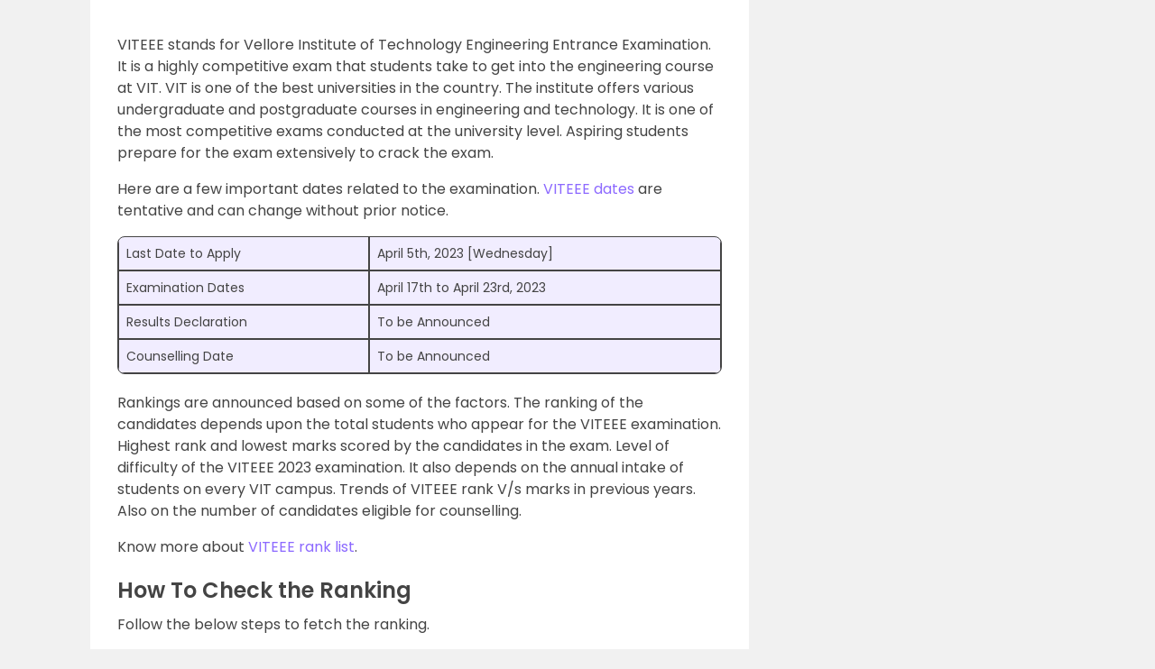

--- FILE ---
content_type: text/html; charset=UTF-8
request_url: https://byjus.com/viteee/viteee-rank-list/
body_size: 75523
content:
<!doctype html>
<html lang="en" class="no-js">
	<head>
	<link rel="preconnect" href="https://www.googletagmanager.com" />
	<link rel="preconnect" href="https://www.google-analytics.com" />
	<link rel="preconnect" href="https://cdn1.byjus.com" />
	<link rel="preconnect" href="https://connect.facebook.net" />
	<link rel="preload"    href="https://cdn1.byjus.com/byjusweb/fonts/poppins/poppins_regular.woff2" as="font" type="font/woff2" crossorigin/>
	<link rel="preload"    href="https://cdn1.byjus.com/byjusweb/fonts/poppins/poppins_medium.woff2" as="font" type="font/woff2" crossorigin/>
	<link rel="preload"    href="https://cdn1.byjus.com/byjusweb/fonts/poppins/poppins_bold.woff2" as="font" type="font/woff2" crossorigin/>
	
	<meta charset="UTF-8">
	<base href="https://byjus.com/" />
			<meta name="robots" content="index,follow">
		
		
	<link href="/wp-content/uploads/2022/10/favicon-32x32.png" rel="shortcut icon">
	<link rel="icon" href="/wp-content/uploads/2022/10/favicon-32x32.png" sizes="192x192">
	<link href="/wp-content/uploads/2022/10/favicon-32x32.png" rel="apple-touch-icon-precomposed">

	
			<!-- End News meta description -->

		
		<!-- Open Graph Tags -->
		<meta property="og:title" content=""/>
		<meta property="og:type" content="article"/>
		<meta property="og:url" content="https://byjus.com/viteee/viteee-rank-list/"/>
				<meta property="og:image" content="https://cdn1.byjus.com/images/fb-share-button-k10-k12.png"/>
				<meta property="og:description" content=""/>
		<meta property="og:site_name" content="BYJUS"/>
		<meta property="og:image:type" content="image/png"/>
		<meta property="og:image:width" content="1200"/>
		<meta property="og:image:height" content="600"/>
		<!-- End Graph Tags -->

		<link href="//www.google-analytics.com" rel="dns-prefetch">
	<link rel="dns-prefetch" href="https://www.googletagmanager.com/" >

	
	<!-- Google Tag Manager -->
	<script>
		(function(w,d,s,l,i){
			w[l]=w[l]||[];w[l].push({'gtm.start':new Date().getTime(),event:'gtm.js'});
			var f=d.getElementsByTagName(s)[0], j=d.createElement(s),dl=l!='dataLayer'?'&l='+l:'';
			j.async=true;j.src='https://www.googletagmanager.com/gtm.js?id='+i+dl;f.parentNode.insertBefore(j,f);
		})
		(window,document,'script','dataLayer','GTM-MBZPC35');
	</script>
	<!-- End Google Tag Manager -->

	<script async src="https://pagead2.googlesyndication.com/pagead/js/adsbygoogle.js?client=ca-pub-8170298770228986" crossorigin="anonymous"></script><script type="text/javascript">
    (function(c,l,a,r,i,t,y){
        c[a]=c[a]||function(){(c[a].q=c[a].q||[]).push(arguments)};
        t=l.createElement(r);t.async=1;t.src="https://www.clarity.ms/tag/"+i;
        y=l.getElementsByTagName(r)[0];y.parentNode.insertBefore(t,y);
    })(window, document, "clarity", "script", "k99yt4cvy5");
</script>		<meta property="og:locale" content="en_IN" /><meta name='robots' content='max-image-preview:large' />
<link rel='dns-prefetch' href='//s.w.org' />
<style id='global-styles-inline-css' type='text/css'>
body{--wp--preset--color--black: #000000;--wp--preset--color--cyan-bluish-gray: #abb8c3;--wp--preset--color--white: #ffffff;--wp--preset--color--pale-pink: #f78da7;--wp--preset--color--vivid-red: #cf2e2e;--wp--preset--color--luminous-vivid-orange: #ff6900;--wp--preset--color--luminous-vivid-amber: #fcb900;--wp--preset--color--light-green-cyan: #7bdcb5;--wp--preset--color--vivid-green-cyan: #00d084;--wp--preset--color--pale-cyan-blue: #8ed1fc;--wp--preset--color--vivid-cyan-blue: #0693e3;--wp--preset--color--vivid-purple: #9b51e0;--wp--preset--gradient--vivid-cyan-blue-to-vivid-purple: linear-gradient(135deg,rgba(6,147,227,1) 0%,rgb(155,81,224) 100%);--wp--preset--gradient--light-green-cyan-to-vivid-green-cyan: linear-gradient(135deg,rgb(122,220,180) 0%,rgb(0,208,130) 100%);--wp--preset--gradient--luminous-vivid-amber-to-luminous-vivid-orange: linear-gradient(135deg,rgba(252,185,0,1) 0%,rgba(255,105,0,1) 100%);--wp--preset--gradient--luminous-vivid-orange-to-vivid-red: linear-gradient(135deg,rgba(255,105,0,1) 0%,rgb(207,46,46) 100%);--wp--preset--gradient--very-light-gray-to-cyan-bluish-gray: linear-gradient(135deg,rgb(238,238,238) 0%,rgb(169,184,195) 100%);--wp--preset--gradient--cool-to-warm-spectrum: linear-gradient(135deg,rgb(74,234,220) 0%,rgb(151,120,209) 20%,rgb(207,42,186) 40%,rgb(238,44,130) 60%,rgb(251,105,98) 80%,rgb(254,248,76) 100%);--wp--preset--gradient--blush-light-purple: linear-gradient(135deg,rgb(255,206,236) 0%,rgb(152,150,240) 100%);--wp--preset--gradient--blush-bordeaux: linear-gradient(135deg,rgb(254,205,165) 0%,rgb(254,45,45) 50%,rgb(107,0,62) 100%);--wp--preset--gradient--luminous-dusk: linear-gradient(135deg,rgb(255,203,112) 0%,rgb(199,81,192) 50%,rgb(65,88,208) 100%);--wp--preset--gradient--pale-ocean: linear-gradient(135deg,rgb(255,245,203) 0%,rgb(182,227,212) 50%,rgb(51,167,181) 100%);--wp--preset--gradient--electric-grass: linear-gradient(135deg,rgb(202,248,128) 0%,rgb(113,206,126) 100%);--wp--preset--gradient--midnight: linear-gradient(135deg,rgb(2,3,129) 0%,rgb(40,116,252) 100%);--wp--preset--duotone--dark-grayscale: url('#wp-duotone-dark-grayscale');--wp--preset--duotone--grayscale: url('#wp-duotone-grayscale');--wp--preset--duotone--purple-yellow: url('#wp-duotone-purple-yellow');--wp--preset--duotone--blue-red: url('#wp-duotone-blue-red');--wp--preset--duotone--midnight: url('#wp-duotone-midnight');--wp--preset--duotone--magenta-yellow: url('#wp-duotone-magenta-yellow');--wp--preset--duotone--purple-green: url('#wp-duotone-purple-green');--wp--preset--duotone--blue-orange: url('#wp-duotone-blue-orange');--wp--preset--font-size--small: 13px;--wp--preset--font-size--medium: 20px;--wp--preset--font-size--large: 36px;--wp--preset--font-size--x-large: 42px;}.has-black-color{color: var(--wp--preset--color--black) !important;}.has-cyan-bluish-gray-color{color: var(--wp--preset--color--cyan-bluish-gray) !important;}.has-white-color{color: var(--wp--preset--color--white) !important;}.has-pale-pink-color{color: var(--wp--preset--color--pale-pink) !important;}.has-vivid-red-color{color: var(--wp--preset--color--vivid-red) !important;}.has-luminous-vivid-orange-color{color: var(--wp--preset--color--luminous-vivid-orange) !important;}.has-luminous-vivid-amber-color{color: var(--wp--preset--color--luminous-vivid-amber) !important;}.has-light-green-cyan-color{color: var(--wp--preset--color--light-green-cyan) !important;}.has-vivid-green-cyan-color{color: var(--wp--preset--color--vivid-green-cyan) !important;}.has-pale-cyan-blue-color{color: var(--wp--preset--color--pale-cyan-blue) !important;}.has-vivid-cyan-blue-color{color: var(--wp--preset--color--vivid-cyan-blue) !important;}.has-vivid-purple-color{color: var(--wp--preset--color--vivid-purple) !important;}.has-black-background-color{background-color: var(--wp--preset--color--black) !important;}.has-cyan-bluish-gray-background-color{background-color: var(--wp--preset--color--cyan-bluish-gray) !important;}.has-white-background-color{background-color: var(--wp--preset--color--white) !important;}.has-pale-pink-background-color{background-color: var(--wp--preset--color--pale-pink) !important;}.has-vivid-red-background-color{background-color: var(--wp--preset--color--vivid-red) !important;}.has-luminous-vivid-orange-background-color{background-color: var(--wp--preset--color--luminous-vivid-orange) !important;}.has-luminous-vivid-amber-background-color{background-color: var(--wp--preset--color--luminous-vivid-amber) !important;}.has-light-green-cyan-background-color{background-color: var(--wp--preset--color--light-green-cyan) !important;}.has-vivid-green-cyan-background-color{background-color: var(--wp--preset--color--vivid-green-cyan) !important;}.has-pale-cyan-blue-background-color{background-color: var(--wp--preset--color--pale-cyan-blue) !important;}.has-vivid-cyan-blue-background-color{background-color: var(--wp--preset--color--vivid-cyan-blue) !important;}.has-vivid-purple-background-color{background-color: var(--wp--preset--color--vivid-purple) !important;}.has-black-border-color{border-color: var(--wp--preset--color--black) !important;}.has-cyan-bluish-gray-border-color{border-color: var(--wp--preset--color--cyan-bluish-gray) !important;}.has-white-border-color{border-color: var(--wp--preset--color--white) !important;}.has-pale-pink-border-color{border-color: var(--wp--preset--color--pale-pink) !important;}.has-vivid-red-border-color{border-color: var(--wp--preset--color--vivid-red) !important;}.has-luminous-vivid-orange-border-color{border-color: var(--wp--preset--color--luminous-vivid-orange) !important;}.has-luminous-vivid-amber-border-color{border-color: var(--wp--preset--color--luminous-vivid-amber) !important;}.has-light-green-cyan-border-color{border-color: var(--wp--preset--color--light-green-cyan) !important;}.has-vivid-green-cyan-border-color{border-color: var(--wp--preset--color--vivid-green-cyan) !important;}.has-pale-cyan-blue-border-color{border-color: var(--wp--preset--color--pale-cyan-blue) !important;}.has-vivid-cyan-blue-border-color{border-color: var(--wp--preset--color--vivid-cyan-blue) !important;}.has-vivid-purple-border-color{border-color: var(--wp--preset--color--vivid-purple) !important;}.has-vivid-cyan-blue-to-vivid-purple-gradient-background{background: var(--wp--preset--gradient--vivid-cyan-blue-to-vivid-purple) !important;}.has-light-green-cyan-to-vivid-green-cyan-gradient-background{background: var(--wp--preset--gradient--light-green-cyan-to-vivid-green-cyan) !important;}.has-luminous-vivid-amber-to-luminous-vivid-orange-gradient-background{background: var(--wp--preset--gradient--luminous-vivid-amber-to-luminous-vivid-orange) !important;}.has-luminous-vivid-orange-to-vivid-red-gradient-background{background: var(--wp--preset--gradient--luminous-vivid-orange-to-vivid-red) !important;}.has-very-light-gray-to-cyan-bluish-gray-gradient-background{background: var(--wp--preset--gradient--very-light-gray-to-cyan-bluish-gray) !important;}.has-cool-to-warm-spectrum-gradient-background{background: var(--wp--preset--gradient--cool-to-warm-spectrum) !important;}.has-blush-light-purple-gradient-background{background: var(--wp--preset--gradient--blush-light-purple) !important;}.has-blush-bordeaux-gradient-background{background: var(--wp--preset--gradient--blush-bordeaux) !important;}.has-luminous-dusk-gradient-background{background: var(--wp--preset--gradient--luminous-dusk) !important;}.has-pale-ocean-gradient-background{background: var(--wp--preset--gradient--pale-ocean) !important;}.has-electric-grass-gradient-background{background: var(--wp--preset--gradient--electric-grass) !important;}.has-midnight-gradient-background{background: var(--wp--preset--gradient--midnight) !important;}.has-small-font-size{font-size: var(--wp--preset--font-size--small) !important;}.has-medium-font-size{font-size: var(--wp--preset--font-size--medium) !important;}.has-large-font-size{font-size: var(--wp--preset--font-size--large) !important;}.has-x-large-font-size{font-size: var(--wp--preset--font-size--x-large) !important;}
</style>
<link rel="canonical" href="https://byjus.com/viteee/viteee-rank-list/" />

        <script type="application/ld+json">
        {
            "@context": "https://schema.org",
            "@type": "Article",
            "mainEntityOfPage": {
                "@type": "WebPage",
                "@id": "https://byjus.com/viteee/viteee-rank-list/"
            },
            "datePublished": "2022-07-21T11:33:45+05:30",
            "dateModified": "2023-04-03T12:07:13+05:30",
            "description": "",
            "headline": "VITEEE Rank List",
            "image":["https://byjus.com/viteee/viteee-rank-list/"],
            "author": {
                "@type": "Person",
                "name": "Admin"
            },
            "publisher": {
                "@type": "Organization",
                "name": "BYJU'S",
                "logo": {
                    "@type": "ImageObject",
                    "url": "https://cdn1.byjus.com/cbse/2017/09/15151739/BYJUS-LOGO-Purple-3kb.png"
                }
            }
        }
        </script>
        <script type="application/ld+json">
        {
            "@context": "https://schema.org",
            "@type": "Table",
            "about": "Viteee Rank List"
        }
        </script><script type="application/ld+json">
        {
            "@context": "https://schema.org",
            "@type": "Organization",
            "url": "https://byjus.com/",
            "logo": "https://cdn1.byjus.com/byjusweb/img/byjus-schema-logo.png"
        }
        </script><script type="application/ld+json">
        {
            "@context": "https://schema.org",
            "@type": "WebSite",
            "url": "https://byjus.com/",
            "potentialAction": {
                "@type": "SearchAction",
                "target": "https://byjus.com/?s={search_term_string}",
                "query-input": "required name=search_term_string"
            }
        }
        </script>		
		<meta http-equiv="X-UA-Compatible" content="IE=edge,chrome=1">
		<style type="text/css">/*!
 * Bootstrap v3.3.7 (https://getbootstrap.com)
 * Copyright 2011-2018 Twitter, Inc.
 * Licensed under MIT (https://github.com/twbs/bootstrap/blob/master/LICENSE)
 * Generated using the Bootstrap Customizer
 */
 html{font-family:sans-serif;-ms-text-size-adjust:100%;-webkit-text-size-adjust:100%}body{margin:0}article,aside,details,figcaption,figure,footer,header,hgroup,main,menu,nav,section,summary{display:block}audio,canvas,progress,video{display:inline-block;vertical-align:baseline}audio:not([controls]){display:none;height:0}[hidden],template{display:none}a{background-color:transparent}a:active,a:hover{outline:0}abbr[title]{border-bottom:1px dotted}b,strong{font-weight:bold}dfn{font-style:italic}h1{font-size:2em;margin:0.67em 0}mark{background:#ff0;color:#000}small{font-size:80%}sub,sup{font-size:75%;line-height:0;position:relative;vertical-align:baseline}sup{top:-0.5em}sub{bottom:-0.25em}img{border:0}svg:not(:root){overflow:hidden}figure{margin:1em 40px}hr{-webkit-box-sizing:content-box;-moz-box-sizing:content-box;box-sizing:content-box;height:0}pre{overflow:auto}code,kbd,pre,samp{font-family:monospace, monospace;font-size:1em}button,input,optgroup,select,textarea{color:inherit;font:inherit;margin:0}button{overflow:visible}button,select{text-transform:none}button,html input[type="button"],input[type="reset"],input[type="submit"]{-webkit-appearance:button;cursor:pointer}button[disabled],html input[disabled]{cursor:default}button::-moz-focus-inner,input::-moz-focus-inner{border:0;padding:0}input{line-height:normal}input[type="checkbox"],input[type="radio"]{-webkit-box-sizing:border-box;-moz-box-sizing:border-box;box-sizing:border-box;padding:0}input[type="number"]::-webkit-inner-spin-button,input[type="number"]::-webkit-outer-spin-button{height:auto}input[type="search"]{-webkit-appearance:textfield;-webkit-box-sizing:content-box;-moz-box-sizing:content-box;box-sizing:content-box}input[type="search"]::-webkit-search-cancel-button,input[type="search"]::-webkit-search-decoration{-webkit-appearance:none}fieldset{border:1px solid #c0c0c0;margin:0 2px;padding:0.35em 0.625em 0.75em}legend{border:0;padding:0}textarea{overflow:auto}optgroup{font-weight:bold}table{border-collapse:collapse;border-spacing:0}td,th{padding:0}/*! Source: https://github.com/h5bp/html5-boilerplate/blob/master/src/css/main.css */@media print{*,*:before,*:after{background:transparent !important;color:#000 !important;-webkit-box-shadow:none !important;box-shadow:none !important;text-shadow:none !important}a,a:visited{text-decoration:underline}a[href]:after{content:" (" attr(href) ")"}abbr[title]:after{content:" (" attr(title) ")"}a[href^="#"]:after,a[href^="javascript:"]:after{content:""}pre,blockquote{border:1px solid #999;page-break-inside:avoid}thead{display:table-header-group}tr,img{page-break-inside:avoid}img{max-width:100% !important}p,h2,h3{orphans:3;widows:3}h2,h3{page-break-after:avoid}.navbar{display:none}.btn>.caret,.dropup>.btn>.caret{border-top-color:#000 !important}.label{border:1px solid #000}.table{border-collapse:collapse !important}.table td,.table th{background-color:#fff !important}.table-bordered th,.table-bordered td{border:1px solid #ddd !important}}*{-webkit-box-sizing:border-box;-moz-box-sizing:border-box;box-sizing:border-box}*:before,*:after{-webkit-box-sizing:border-box;-moz-box-sizing:border-box;box-sizing:border-box}html{font-size:10px;-webkit-tap-highlight-color:rgba(0,0,0,0)}body{font-family:"Helvetica Neue",Helvetica,Arial,sans-serif;font-size:14px;line-height:1.42857143;color:#333;background-color:#fff}input,button,select,textarea{font-family:inherit;font-size:inherit;line-height:inherit}a{color:#337ab7;text-decoration:none}a:hover,a:focus{color:#23527c;text-decoration:underline}a:focus{outline:5px auto -webkit-focus-ring-color;outline-offset:-2px}figure{margin:0}img{vertical-align:middle}.img-responsive,.thumbnail>img,.thumbnail a>img,.carousel-inner>.item>img,.carousel-inner>.item>a>img{display:block;max-width:100%;height:auto}.img-rounded{border-radius:6px}.img-thumbnail{padding:4px;line-height:1.42857143;background-color:#fff;border:1px solid #ddd;border-radius:4px;-webkit-transition:all .2s ease-in-out;-o-transition:all .2s ease-in-out;transition:all .2s ease-in-out;display:inline-block;max-width:100%;height:auto}.img-circle{border-radius:50%}hr{margin-top:20px;margin-bottom:20px;border:0;border-top:1px solid #eee}.sr-only{position:absolute;width:1px;height:1px;margin:-1px;padding:0;overflow:hidden;clip:rect(0, 0, 0, 0);border:0}.sr-only-focusable:active,.sr-only-focusable:focus{position:static;width:auto;height:auto;margin:0;overflow:visible;clip:auto}[role="button"]{cursor:pointer}h1,h2,h3,h4,h5,h6,.h1,.h2,.h3,.h4,.h5,.h6{font-family:inherit;font-weight:500;line-height:1.1;color:inherit}h1 small,h2 small,h3 small,h4 small,h5 small,h6 small,.h1 small,.h2 small,.h3 small,.h4 small,.h5 small,.h6 small,h1 .small,h2 .small,h3 .small,h4 .small,h5 .small,h6 .small,.h1 .small,.h2 .small,.h3 .small,.h4 .small,.h5 .small,.h6 .small{font-weight:normal;line-height:1;color:#777}h1,.h1,h2,.h2,h3,.h3{margin-top:20px;margin-bottom:10px}h1 small,.h1 small,h2 small,.h2 small,h3 small,.h3 small,h1 .small,.h1 .small,h2 .small,.h2 .small,h3 .small,.h3 .small{font-size:65%}h4,.h4,h5,.h5,h6,.h6{margin-top:10px;margin-bottom:10px}h4 small,.h4 small,h5 small,.h5 small,h6 small,.h6 small,h4 .small,.h4 .small,h5 .small,.h5 .small,h6 .small,.h6 .small{font-size:75%}h1,.h1{font-size:36px}h2,.h2{font-size:30px}h3,.h3{font-size:24px}h4,.h4{font-size:18px}h5,.h5{font-size:14px}h6,.h6{font-size:12px}p{margin:0 0 10px}.lead{margin-bottom:20px;font-size:16px;font-weight:300;line-height:1.4}@media (min-width:768px){.lead{font-size:21px}}small,.small{font-size:85%}mark,.mark{background-color:#fcf8e3;padding:.2em}.text-left{text-align:left}.text-right{text-align:right}.text-center{text-align:center}.text-justify{text-align:justify}.text-nowrap{white-space:nowrap}.text-lowercase{text-transform:lowercase}.text-uppercase{text-transform:uppercase}.text-capitalize{text-transform:capitalize}.text-muted{color:#777}.text-primary{color:#337ab7}a.text-primary:hover,a.text-primary:focus{color:#286090}.text-success{color:#3c763d}a.text-success:hover,a.text-success:focus{color:#2b542c}.text-info{color:#31708f}a.text-info:hover,a.text-info:focus{color:#245269}.text-warning{color:#8a6d3b}a.text-warning:hover,a.text-warning:focus{color:#66512c}.text-danger{color:#a94442}a.text-danger:hover,a.text-danger:focus{color:#843534}.bg-primary{color:#fff;background-color:#337ab7}a.bg-primary:hover,a.bg-primary:focus{background-color:#286090}.bg-success{background-color:#dff0d8}a.bg-success:hover,a.bg-success:focus{background-color:#c1e2b3}.bg-info{background-color:#d9edf7}a.bg-info:hover,a.bg-info:focus{background-color:#afd9ee}.bg-warning{background-color:#fcf8e3}a.bg-warning:hover,a.bg-warning:focus{background-color:#f7ecb5}.bg-danger{background-color:#f2dede}a.bg-danger:hover,a.bg-danger:focus{background-color:#e4b9b9}.page-header{padding-bottom:9px;margin:40px 0 20px;border-bottom:1px solid #eee}ul,ol{margin-top:0;margin-bottom:10px}ul ul,ol ul,ul ol,ol ol{margin-bottom:0}.list-unstyled{padding-left:0;list-style:none}.list-inline{padding-left:0;list-style:none;margin-left:-5px}.list-inline>li{display:inline-block;padding-left:5px;padding-right:5px}dl{margin-top:0;margin-bottom:20px}dt,dd{line-height:1.42857143}dt{font-weight:bold}dd{margin-left:0}@media (min-width:768px){.dl-horizontal dt{float:left;width:160px;clear:left;text-align:right;overflow:hidden;text-overflow:ellipsis;white-space:nowrap}.dl-horizontal dd{margin-left:180px}}abbr[title],abbr[data-original-title]{cursor:help;border-bottom:1px dotted #777}.initialism{font-size:90%;text-transform:uppercase}blockquote{padding:10px 20px;margin:0 0 20px;font-size:17.5px;border-left:5px solid #eee}blockquote p:last-child,blockquote ul:last-child,blockquote ol:last-child{margin-bottom:0}blockquote footer,blockquote small,blockquote .small{display:block;font-size:80%;line-height:1.42857143;color:#777}blockquote footer:before,blockquote small:before,blockquote .small:before{content:'\2014 \00A0'}.blockquote-reverse,blockquote.pull-right{padding-right:15px;padding-left:0;border-right:5px solid #eee;border-left:0;text-align:right}.blockquote-reverse footer:before,blockquote.pull-right footer:before,.blockquote-reverse small:before,blockquote.pull-right small:before,.blockquote-reverse .small:before,blockquote.pull-right .small:before{content:''}.blockquote-reverse footer:after,blockquote.pull-right footer:after,.blockquote-reverse small:after,blockquote.pull-right small:after,.blockquote-reverse .small:after,blockquote.pull-right .small:after{content:'\00A0 \2014'}address{margin-bottom:20px;font-style:normal;line-height:1.42857143}code,kbd,pre,samp{font-family:Menlo,Monaco,Consolas,"Courier New",monospace}code{padding:2px 4px;font-size:90%;color:#c7254e;background-color:#f9f2f4;border-radius:4px}kbd{padding:2px 4px;font-size:90%;color:#fff;background-color:#333;border-radius:3px;-webkit-box-shadow:inset 0 -1px 0 rgba(0,0,0,0.25);box-shadow:inset 0 -1px 0 rgba(0,0,0,0.25)}kbd kbd{padding:0;font-size:100%;font-weight:bold;-webkit-box-shadow:none;box-shadow:none}pre{display:block;padding:9.5px;margin:0 0 10px;font-size:13px;line-height:1.42857143;word-break:break-all;word-wrap:break-word;color:#333;background-color:#f5f5f5;border:1px solid #ccc;border-radius:4px}pre code{padding:0;font-size:inherit;color:inherit;white-space:pre-wrap;background-color:transparent;border-radius:0}.pre-scrollable{max-height:340px;overflow-y:scroll}.container{margin-right:auto;margin-left:auto;padding-left:15px;padding-right:15px}@media (min-width:768px){.container{width:750px}}@media (min-width:992px){.container{width:970px}}@media (min-width:1200px){.container{width:1170px}}.container-fluid{margin-right:auto;margin-left:auto;padding-left:15px;padding-right:15px}.row{margin-left:-15px;margin-right:-15px}.col-xs-1, .col-sm-1, .col-md-1, .col-lg-1, .col-xs-2, .col-sm-2, .col-md-2, .col-lg-2, .col-xs-3, .col-sm-3, .col-md-3, .col-lg-3, .col-xs-4, .col-sm-4, .col-md-4, .col-lg-4, .col-xs-5, .col-sm-5, .col-md-5, .col-lg-5, .col-xs-6, .col-sm-6, .col-md-6, .col-lg-6, .col-xs-7, .col-sm-7, .col-md-7, .col-lg-7, .col-xs-8, .col-sm-8, .col-md-8, .col-lg-8, .col-xs-9, .col-sm-9, .col-md-9, .col-lg-9, .col-xs-10, .col-sm-10, .col-md-10, .col-lg-10, .col-xs-11, .col-sm-11, .col-md-11, .col-lg-11, .col-xs-12, .col-sm-12, .col-md-12, .col-lg-12{position:relative;min-height:1px;padding-left:15px;padding-right:15px}.col-xs-1, .col-xs-2, .col-xs-3, .col-xs-4, .col-xs-5, .col-xs-6, .col-xs-7, .col-xs-8, .col-xs-9, .col-xs-10, .col-xs-11, .col-xs-12{float:left}.col-xs-12{width:100%}.col-xs-11{width:91.66666667%}.col-xs-10{width:83.33333333%}.col-xs-9{width:75%}.col-xs-8{width:66.66666667%}.col-xs-7{width:58.33333333%}.col-xs-6{width:50%}.col-xs-5{width:41.66666667%}.col-xs-4{width:33.33333333%}.col-xs-3{width:25%}.col-xs-2{width:16.66666667%}.col-xs-1{width:8.33333333%}.col-xs-pull-12{right:100%}.col-xs-pull-11{right:91.66666667%}.col-xs-pull-10{right:83.33333333%}.col-xs-pull-9{right:75%}.col-xs-pull-8{right:66.66666667%}.col-xs-pull-7{right:58.33333333%}.col-xs-pull-6{right:50%}.col-xs-pull-5{right:41.66666667%}.col-xs-pull-4{right:33.33333333%}.col-xs-pull-3{right:25%}.col-xs-pull-2{right:16.66666667%}.col-xs-pull-1{right:8.33333333%}.col-xs-pull-0{right:auto}.col-xs-push-12{left:100%}.col-xs-push-11{left:91.66666667%}.col-xs-push-10{left:83.33333333%}.col-xs-push-9{left:75%}.col-xs-push-8{left:66.66666667%}.col-xs-push-7{left:58.33333333%}.col-xs-push-6{left:50%}.col-xs-push-5{left:41.66666667%}.col-xs-push-4{left:33.33333333%}.col-xs-push-3{left:25%}.col-xs-push-2{left:16.66666667%}.col-xs-push-1{left:8.33333333%}.col-xs-push-0{left:auto}.col-xs-offset-12{margin-left:100%}.col-xs-offset-11{margin-left:91.66666667%}.col-xs-offset-10{margin-left:83.33333333%}.col-xs-offset-9{margin-left:75%}.col-xs-offset-8{margin-left:66.66666667%}.col-xs-offset-7{margin-left:58.33333333%}.col-xs-offset-6{margin-left:50%}.col-xs-offset-5{margin-left:41.66666667%}.col-xs-offset-4{margin-left:33.33333333%}.col-xs-offset-3{margin-left:25%}.col-xs-offset-2{margin-left:16.66666667%}.col-xs-offset-1{margin-left:8.33333333%}.col-xs-offset-0{margin-left:0}@media (min-width:768px){.col-sm-1, .col-sm-2, .col-sm-3, .col-sm-4, .col-sm-5, .col-sm-6, .col-sm-7, .col-sm-8, .col-sm-9, .col-sm-10, .col-sm-11, .col-sm-12{float:left}.col-sm-12{width:100%}.col-sm-11{width:91.66666667%}.col-sm-10{width:83.33333333%}.col-sm-9{width:75%}.col-sm-8{width:66.66666667%}.col-sm-7{width:58.33333333%}.col-sm-6{width:50%}.col-sm-5{width:41.66666667%}.col-sm-4{width:33.33333333%}.col-sm-3{width:25%}.col-sm-2{width:16.66666667%}.col-sm-1{width:8.33333333%}.col-sm-pull-12{right:100%}.col-sm-pull-11{right:91.66666667%}.col-sm-pull-10{right:83.33333333%}.col-sm-pull-9{right:75%}.col-sm-pull-8{right:66.66666667%}.col-sm-pull-7{right:58.33333333%}.col-sm-pull-6{right:50%}.col-sm-pull-5{right:41.66666667%}.col-sm-pull-4{right:33.33333333%}.col-sm-pull-3{right:25%}.col-sm-pull-2{right:16.66666667%}.col-sm-pull-1{right:8.33333333%}.col-sm-pull-0{right:auto}.col-sm-push-12{left:100%}.col-sm-push-11{left:91.66666667%}.col-sm-push-10{left:83.33333333%}.col-sm-push-9{left:75%}.col-sm-push-8{left:66.66666667%}.col-sm-push-7{left:58.33333333%}.col-sm-push-6{left:50%}.col-sm-push-5{left:41.66666667%}.col-sm-push-4{left:33.33333333%}.col-sm-push-3{left:25%}.col-sm-push-2{left:16.66666667%}.col-sm-push-1{left:8.33333333%}.col-sm-push-0{left:auto}.col-sm-offset-12{margin-left:100%}.col-sm-offset-11{margin-left:91.66666667%}.col-sm-offset-10{margin-left:83.33333333%}.col-sm-offset-9{margin-left:75%}.col-sm-offset-8{margin-left:66.66666667%}.col-sm-offset-7{margin-left:58.33333333%}.col-sm-offset-6{margin-left:50%}.col-sm-offset-5{margin-left:41.66666667%}.col-sm-offset-4{margin-left:33.33333333%}.col-sm-offset-3{margin-left:25%}.col-sm-offset-2{margin-left:16.66666667%}.col-sm-offset-1{margin-left:8.33333333%}.col-sm-offset-0{margin-left:0}}@media (min-width:992px){.col-md-1, .col-md-2, .col-md-3, .col-md-4, .col-md-5, .col-md-6, .col-md-7, .col-md-8, .col-md-9, .col-md-10, .col-md-11, .col-md-12{float:left}.col-md-12{width:100%}.col-md-11{width:91.66666667%}.col-md-10{width:83.33333333%}.col-md-9{width:75%}.col-md-8{width:66.66666667%}.col-md-7{width:58.33333333%}.col-md-6{width:50%}.col-md-5{width:41.66666667%}.col-md-4{width:33.33333333%}.col-md-3{width:25%}.col-md-2{width:16.66666667%}.col-md-1{width:8.33333333%}.col-md-pull-12{right:100%}.col-md-pull-11{right:91.66666667%}.col-md-pull-10{right:83.33333333%}.col-md-pull-9{right:75%}.col-md-pull-8{right:66.66666667%}.col-md-pull-7{right:58.33333333%}.col-md-pull-6{right:50%}.col-md-pull-5{right:41.66666667%}.col-md-pull-4{right:33.33333333%}.col-md-pull-3{right:25%}.col-md-pull-2{right:16.66666667%}.col-md-pull-1{right:8.33333333%}.col-md-pull-0{right:auto}.col-md-push-12{left:100%}.col-md-push-11{left:91.66666667%}.col-md-push-10{left:83.33333333%}.col-md-push-9{left:75%}.col-md-push-8{left:66.66666667%}.col-md-push-7{left:58.33333333%}.col-md-push-6{left:50%}.col-md-push-5{left:41.66666667%}.col-md-push-4{left:33.33333333%}.col-md-push-3{left:25%}.col-md-push-2{left:16.66666667%}.col-md-push-1{left:8.33333333%}.col-md-push-0{left:auto}.col-md-offset-12{margin-left:100%}.col-md-offset-11{margin-left:91.66666667%}.col-md-offset-10{margin-left:83.33333333%}.col-md-offset-9{margin-left:75%}.col-md-offset-8{margin-left:66.66666667%}.col-md-offset-7{margin-left:58.33333333%}.col-md-offset-6{margin-left:50%}.col-md-offset-5{margin-left:41.66666667%}.col-md-offset-4{margin-left:33.33333333%}.col-md-offset-3{margin-left:25%}.col-md-offset-2{margin-left:16.66666667%}.col-md-offset-1{margin-left:8.33333333%}.col-md-offset-0{margin-left:0}}@media (min-width:1200px){.col-lg-1, .col-lg-2, .col-lg-3, .col-lg-4, .col-lg-5, .col-lg-6, .col-lg-7, .col-lg-8, .col-lg-9, .col-lg-10, .col-lg-11, .col-lg-12{float:left}.col-lg-12{width:100%}.col-lg-11{width:91.66666667%}.col-lg-10{width:83.33333333%}.col-lg-9{width:75%}.col-lg-8{width:66.66666667%}.col-lg-7{width:58.33333333%}.col-lg-6{width:50%}.col-lg-5{width:41.66666667%}.col-lg-4{width:33.33333333%}.col-lg-3{width:25%}.col-lg-2{width:16.66666667%}.col-lg-1{width:8.33333333%}.col-lg-pull-12{right:100%}.col-lg-pull-11{right:91.66666667%}.col-lg-pull-10{right:83.33333333%}.col-lg-pull-9{right:75%}.col-lg-pull-8{right:66.66666667%}.col-lg-pull-7{right:58.33333333%}.col-lg-pull-6{right:50%}.col-lg-pull-5{right:41.66666667%}.col-lg-pull-4{right:33.33333333%}.col-lg-pull-3{right:25%}.col-lg-pull-2{right:16.66666667%}.col-lg-pull-1{right:8.33333333%}.col-lg-pull-0{right:auto}.col-lg-push-12{left:100%}.col-lg-push-11{left:91.66666667%}.col-lg-push-10{left:83.33333333%}.col-lg-push-9{left:75%}.col-lg-push-8{left:66.66666667%}.col-lg-push-7{left:58.33333333%}.col-lg-push-6{left:50%}.col-lg-push-5{left:41.66666667%}.col-lg-push-4{left:33.33333333%}.col-lg-push-3{left:25%}.col-lg-push-2{left:16.66666667%}.col-lg-push-1{left:8.33333333%}.col-lg-push-0{left:auto}.col-lg-offset-12{margin-left:100%}.col-lg-offset-11{margin-left:91.66666667%}.col-lg-offset-10{margin-left:83.33333333%}.col-lg-offset-9{margin-left:75%}.col-lg-offset-8{margin-left:66.66666667%}.col-lg-offset-7{margin-left:58.33333333%}.col-lg-offset-6{margin-left:50%}.col-lg-offset-5{margin-left:41.66666667%}.col-lg-offset-4{margin-left:33.33333333%}.col-lg-offset-3{margin-left:25%}.col-lg-offset-2{margin-left:16.66666667%}.col-lg-offset-1{margin-left:8.33333333%}.col-lg-offset-0{margin-left:0}}table{background-color:transparent}caption{padding-top:8px;padding-bottom:8px;color:#777;text-align:left}th{text-align:left}.table{width:100%;max-width:100%;margin-bottom:20px}.table>thead>tr>th,.table>tbody>tr>th,.table>tfoot>tr>th,.table>thead>tr>td,.table>tbody>tr>td,.table>tfoot>tr>td{padding:8px;line-height:1.42857143;vertical-align:top;border-top:1px solid #ddd}.table>thead>tr>th{vertical-align:bottom;border-bottom:2px solid #ddd}.table>caption+thead>tr:first-child>th,.table>colgroup+thead>tr:first-child>th,.table>thead:first-child>tr:first-child>th,.table>caption+thead>tr:first-child>td,.table>colgroup+thead>tr:first-child>td,.table>thead:first-child>tr:first-child>td{border-top:0}.table>tbody+tbody{border-top:2px solid #ddd}.table .table{background-color:#fff}.table-condensed>thead>tr>th,.table-condensed>tbody>tr>th,.table-condensed>tfoot>tr>th,.table-condensed>thead>tr>td,.table-condensed>tbody>tr>td,.table-condensed>tfoot>tr>td{padding:5px}.table-bordered{border:1px solid #ddd}.table-bordered>thead>tr>th,.table-bordered>tbody>tr>th,.table-bordered>tfoot>tr>th,.table-bordered>thead>tr>td,.table-bordered>tbody>tr>td,.table-bordered>tfoot>tr>td{border:1px solid #ddd}.table-bordered>thead>tr>th,.table-bordered>thead>tr>td{border-bottom-width:2px}.table-striped>tbody>tr:nth-of-type(odd){background-color:#f9f9f9}.table-hover>tbody>tr:hover{background-color:#f5f5f5}table col[class*="col-"]{position:static;float:none;display:table-column}table td[class*="col-"],table th[class*="col-"]{position:static;float:none;display:table-cell}.table>thead>tr>td.active,.table>tbody>tr>td.active,.table>tfoot>tr>td.active,.table>thead>tr>th.active,.table>tbody>tr>th.active,.table>tfoot>tr>th.active,.table>thead>tr.active>td,.table>tbody>tr.active>td,.table>tfoot>tr.active>td,.table>thead>tr.active>th,.table>tbody>tr.active>th,.table>tfoot>tr.active>th{background-color:#f5f5f5}.table-hover>tbody>tr>td.active:hover,.table-hover>tbody>tr>th.active:hover,.table-hover>tbody>tr.active:hover>td,.table-hover>tbody>tr:hover>.active,.table-hover>tbody>tr.active:hover>th{background-color:#e8e8e8}.table>thead>tr>td.success,.table>tbody>tr>td.success,.table>tfoot>tr>td.success,.table>thead>tr>th.success,.table>tbody>tr>th.success,.table>tfoot>tr>th.success,.table>thead>tr.success>td,.table>tbody>tr.success>td,.table>tfoot>tr.success>td,.table>thead>tr.success>th,.table>tbody>tr.success>th,.table>tfoot>tr.success>th{background-color:#dff0d8}.table-hover>tbody>tr>td.success:hover,.table-hover>tbody>tr>th.success:hover,.table-hover>tbody>tr.success:hover>td,.table-hover>tbody>tr:hover>.success,.table-hover>tbody>tr.success:hover>th{background-color:#d0e9c6}.table>thead>tr>td.info,.table>tbody>tr>td.info,.table>tfoot>tr>td.info,.table>thead>tr>th.info,.table>tbody>tr>th.info,.table>tfoot>tr>th.info,.table>thead>tr.info>td,.table>tbody>tr.info>td,.table>tfoot>tr.info>td,.table>thead>tr.info>th,.table>tbody>tr.info>th,.table>tfoot>tr.info>th{background-color:#d9edf7}.table-hover>tbody>tr>td.info:hover,.table-hover>tbody>tr>th.info:hover,.table-hover>tbody>tr.info:hover>td,.table-hover>tbody>tr:hover>.info,.table-hover>tbody>tr.info:hover>th{background-color:#c4e3f3}.table>thead>tr>td.warning,.table>tbody>tr>td.warning,.table>tfoot>tr>td.warning,.table>thead>tr>th.warning,.table>tbody>tr>th.warning,.table>tfoot>tr>th.warning,.table>thead>tr.warning>td,.table>tbody>tr.warning>td,.table>tfoot>tr.warning>td,.table>thead>tr.warning>th,.table>tbody>tr.warning>th,.table>tfoot>tr.warning>th{background-color:#fcf8e3}.table-hover>tbody>tr>td.warning:hover,.table-hover>tbody>tr>th.warning:hover,.table-hover>tbody>tr.warning:hover>td,.table-hover>tbody>tr:hover>.warning,.table-hover>tbody>tr.warning:hover>th{background-color:#faf2cc}.table>thead>tr>td.danger,.table>tbody>tr>td.danger,.table>tfoot>tr>td.danger,.table>thead>tr>th.danger,.table>tbody>tr>th.danger,.table>tfoot>tr>th.danger,.table>thead>tr.danger>td,.table>tbody>tr.danger>td,.table>tfoot>tr.danger>td,.table>thead>tr.danger>th,.table>tbody>tr.danger>th,.table>tfoot>tr.danger>th{background-color:#f2dede}.table-hover>tbody>tr>td.danger:hover,.table-hover>tbody>tr>th.danger:hover,.table-hover>tbody>tr.danger:hover>td,.table-hover>tbody>tr:hover>.danger,.table-hover>tbody>tr.danger:hover>th{background-color:#ebcccc}.table-responsive{overflow-x:auto;min-height:0.01%}@media screen and (max-width:767px){.table-responsive{width:100%;margin-bottom:15px;overflow-y:hidden;-ms-overflow-style:-ms-autohiding-scrollbar;border:1px solid #ddd}.table-responsive>.table{margin-bottom:0}.table-responsive>.table>thead>tr>th,.table-responsive>.table>tbody>tr>th,.table-responsive>.table>tfoot>tr>th,.table-responsive>.table>thead>tr>td,.table-responsive>.table>tbody>tr>td,.table-responsive>.table>tfoot>tr>td{white-space:nowrap}.table-responsive>.table-bordered{border:0}.table-responsive>.table-bordered>thead>tr>th:first-child,.table-responsive>.table-bordered>tbody>tr>th:first-child,.table-responsive>.table-bordered>tfoot>tr>th:first-child,.table-responsive>.table-bordered>thead>tr>td:first-child,.table-responsive>.table-bordered>tbody>tr>td:first-child,.table-responsive>.table-bordered>tfoot>tr>td:first-child{border-left:0}.table-responsive>.table-bordered>thead>tr>th:last-child,.table-responsive>.table-bordered>tbody>tr>th:last-child,.table-responsive>.table-bordered>tfoot>tr>th:last-child,.table-responsive>.table-bordered>thead>tr>td:last-child,.table-responsive>.table-bordered>tbody>tr>td:last-child,.table-responsive>.table-bordered>tfoot>tr>td:last-child{border-right:0}.table-responsive>.table-bordered>tbody>tr:last-child>th,.table-responsive>.table-bordered>tfoot>tr:last-child>th,.table-responsive>.table-bordered>tbody>tr:last-child>td,.table-responsive>.table-bordered>tfoot>tr:last-child>td{border-bottom:0}}fieldset{padding:0;margin:0;border:0;min-width:0}legend{display:block;width:100%;padding:0;margin-bottom:20px;font-size:21px;line-height:inherit;color:#333;border:0;border-bottom:1px solid #e5e5e5}label{display:inline-block;max-width:100%;margin-bottom:5px;font-weight:bold}input[type="search"]{-webkit-box-sizing:border-box;-moz-box-sizing:border-box;box-sizing:border-box}input[type="radio"],input[type="checkbox"]{margin:4px 0 0;margin-top:1px \9;line-height:normal}input[type="file"]{display:block}input[type="range"]{display:block;width:100%}select[multiple],select[size]{height:auto}input[type="file"]:focus,input[type="radio"]:focus,input[type="checkbox"]:focus{outline:5px auto -webkit-focus-ring-color;outline-offset:-2px}output{display:block;padding-top:7px;font-size:14px;line-height:1.42857143;color:#555}.form-control{display:block;width:100%;height:34px;padding:6px 12px;font-size:14px;line-height:1.42857143;color:#555;background-color:#fff;background-image:none;border:1px solid #ccc;border-radius:4px;-webkit-box-shadow:inset 0 1px 1px rgba(0,0,0,0.075);box-shadow:inset 0 1px 1px rgba(0,0,0,0.075);-webkit-transition:border-color ease-in-out .15s, -webkit-box-shadow ease-in-out .15s;-o-transition:border-color ease-in-out .15s, box-shadow ease-in-out .15s;transition:border-color ease-in-out .15s, box-shadow ease-in-out .15s}.form-control:focus{border-color:#66afe9;outline:0;-webkit-box-shadow:inset 0 1px 1px rgba(0,0,0,.075), 0 0 8px rgba(102, 175, 233, 0.6);box-shadow:inset 0 1px 1px rgba(0,0,0,.075), 0 0 8px rgba(102, 175, 233, 0.6)}.form-control::-moz-placeholder{color:#999;opacity:1}.form-control:-ms-input-placeholder{color:#999}.form-control::-webkit-input-placeholder{color:#999}.form-control::-ms-expand{border:0;background-color:transparent}.form-control[disabled],.form-control[readonly],fieldset[disabled] .form-control{background-color:#eee;opacity:1}.form-control[disabled],fieldset[disabled] .form-control{cursor:not-allowed}textarea.form-control{height:auto}input[type="search"]{-webkit-appearance:none}@media screen and (-webkit-min-device-pixel-ratio:0){input[type="date"].form-control,input[type="time"].form-control,input[type="datetime-local"].form-control,input[type="month"].form-control{line-height:34px}input[type="date"].input-sm,input[type="time"].input-sm,input[type="datetime-local"].input-sm,input[type="month"].input-sm,.input-group-sm input[type="date"],.input-group-sm input[type="time"],.input-group-sm input[type="datetime-local"],.input-group-sm input[type="month"]{line-height:30px}input[type="date"].input-lg,input[type="time"].input-lg,input[type="datetime-local"].input-lg,input[type="month"].input-lg,.input-group-lg input[type="date"],.input-group-lg input[type="time"],.input-group-lg input[type="datetime-local"],.input-group-lg input[type="month"]{line-height:46px}}.form-group{margin-bottom:15px}.radio,.checkbox{position:relative;display:block;margin-top:10px;margin-bottom:10px}.radio label,.checkbox label{min-height:20px;padding-left:20px;margin-bottom:0;font-weight:normal;cursor:pointer}.radio input[type="radio"],.radio-inline input[type="radio"],.checkbox input[type="checkbox"],.checkbox-inline input[type="checkbox"]{position:absolute;margin-left:-20px;margin-top:4px \9}.radio+.radio,.checkbox+.checkbox{margin-top:-5px}.radio-inline,.checkbox-inline{position:relative;display:inline-block;padding-left:20px;margin-bottom:0;vertical-align:middle;font-weight:normal;cursor:pointer}.radio-inline+.radio-inline,.checkbox-inline+.checkbox-inline{margin-top:0;margin-left:10px}input[type="radio"][disabled],input[type="checkbox"][disabled],input[type="radio"].disabled,input[type="checkbox"].disabled,fieldset[disabled] input[type="radio"],fieldset[disabled] input[type="checkbox"]{cursor:not-allowed}.radio-inline.disabled,.checkbox-inline.disabled,fieldset[disabled] .radio-inline,fieldset[disabled] .checkbox-inline{cursor:not-allowed}.radio.disabled label,.checkbox.disabled label,fieldset[disabled] .radio label,fieldset[disabled] .checkbox label{cursor:not-allowed}.form-control-static{padding-top:7px;padding-bottom:7px;margin-bottom:0;min-height:34px}.form-control-static.input-lg,.form-control-static.input-sm{padding-left:0;padding-right:0}.input-sm{height:30px;padding:5px 10px;font-size:12px;line-height:1.5;border-radius:3px}select.input-sm{height:30px;line-height:30px}textarea.input-sm,select[multiple].input-sm{height:auto}.form-group-sm .form-control{height:30px;padding:5px 10px;font-size:12px;line-height:1.5;border-radius:3px}.form-group-sm select.form-control{height:30px;line-height:30px}.form-group-sm textarea.form-control,.form-group-sm select[multiple].form-control{height:auto}.form-group-sm .form-control-static{height:30px;min-height:32px;padding:6px 10px;font-size:12px;line-height:1.5}.input-lg{height:46px;padding:10px 16px;font-size:18px;line-height:1.3333333;border-radius:6px}select.input-lg{height:46px;line-height:46px}textarea.input-lg,select[multiple].input-lg{height:auto}.form-group-lg .form-control{height:46px;padding:10px 16px;font-size:18px;line-height:1.3333333;border-radius:6px}.form-group-lg select.form-control{height:46px;line-height:46px}.form-group-lg textarea.form-control,.form-group-lg select[multiple].form-control{height:auto}.form-group-lg .form-control-static{height:46px;min-height:38px;padding:11px 16px;font-size:18px;line-height:1.3333333}.has-feedback{position:relative}.has-feedback .form-control{padding-right:42.5px}.form-control-feedback{position:absolute;top:0;right:0;z-index:2;display:block;width:34px;height:34px;line-height:34px;text-align:center;pointer-events:none}.input-lg+.form-control-feedback,.input-group-lg+.form-control-feedback,.form-group-lg .form-control+.form-control-feedback{width:46px;height:46px;line-height:46px}.input-sm+.form-control-feedback,.input-group-sm+.form-control-feedback,.form-group-sm .form-control+.form-control-feedback{width:30px;height:30px;line-height:30px}.has-success .help-block,.has-success .control-label,.has-success .radio,.has-success .checkbox,.has-success .radio-inline,.has-success .checkbox-inline,.has-success.radio label,.has-success.checkbox label,.has-success.radio-inline label,.has-success.checkbox-inline label{color:#3c763d}.has-success .form-control{border-color:#3c763d;-webkit-box-shadow:inset 0 1px 1px rgba(0,0,0,0.075);box-shadow:inset 0 1px 1px rgba(0,0,0,0.075)}.has-success .form-control:focus{border-color:#2b542c;-webkit-box-shadow:inset 0 1px 1px rgba(0,0,0,0.075),0 0 6px #67b168;box-shadow:inset 0 1px 1px rgba(0,0,0,0.075),0 0 6px #67b168}.has-success .input-group-addon{color:#3c763d;border-color:#3c763d;background-color:#dff0d8}.has-success .form-control-feedback{color:#3c763d}.has-warning .help-block,.has-warning .control-label,.has-warning .radio,.has-warning .checkbox,.has-warning .radio-inline,.has-warning .checkbox-inline,.has-warning.radio label,.has-warning.checkbox label,.has-warning.radio-inline label,.has-warning.checkbox-inline label{color:#8a6d3b}.has-warning .form-control{border-color:#8a6d3b;-webkit-box-shadow:inset 0 1px 1px rgba(0,0,0,0.075);box-shadow:inset 0 1px 1px rgba(0,0,0,0.075)}.has-warning .form-control:focus{border-color:#66512c;-webkit-box-shadow:inset 0 1px 1px rgba(0,0,0,0.075),0 0 6px #c0a16b;box-shadow:inset 0 1px 1px rgba(0,0,0,0.075),0 0 6px #c0a16b}.has-warning .input-group-addon{color:#8a6d3b;border-color:#8a6d3b;background-color:#fcf8e3}.has-warning .form-control-feedback{color:#8a6d3b}.has-error .help-block,.has-error .control-label,.has-error .radio,.has-error .checkbox,.has-error .radio-inline,.has-error .checkbox-inline,.has-error.radio label,.has-error.checkbox label,.has-error.radio-inline label,.has-error.checkbox-inline label{color:#a94442}.has-error .form-control{border-color:#a94442;-webkit-box-shadow:inset 0 1px 1px rgba(0,0,0,0.075);box-shadow:inset 0 1px 1px rgba(0,0,0,0.075)}.has-error .form-control:focus{border-color:#843534;-webkit-box-shadow:inset 0 1px 1px rgba(0,0,0,0.075),0 0 6px #ce8483;box-shadow:inset 0 1px 1px rgba(0,0,0,0.075),0 0 6px #ce8483}.has-error .input-group-addon{color:#a94442;border-color:#a94442;background-color:#f2dede}.has-error .form-control-feedback{color:#a94442}.has-feedback label~.form-control-feedback{top:25px}.has-feedback label.sr-only~.form-control-feedback{top:0}.help-block{display:block;margin-top:5px;margin-bottom:10px;color:#737373}@media (min-width:768px){.form-inline .form-group{display:inline-block;margin-bottom:0;vertical-align:middle}.form-inline .form-control{display:inline-block;width:auto;vertical-align:middle}.form-inline .form-control-static{display:inline-block}.form-inline .input-group{display:inline-table;vertical-align:middle}.form-inline .input-group .input-group-addon,.form-inline .input-group .input-group-btn,.form-inline .input-group .form-control{width:auto}.form-inline .input-group>.form-control{width:100%}.form-inline .control-label{margin-bottom:0;vertical-align:middle}.form-inline .radio,.form-inline .checkbox{display:inline-block;margin-top:0;margin-bottom:0;vertical-align:middle}.form-inline .radio label,.form-inline .checkbox label{padding-left:0}.form-inline .radio input[type="radio"],.form-inline .checkbox input[type="checkbox"]{position:relative;margin-left:0}.form-inline .has-feedback .form-control-feedback{top:0}}.form-horizontal .radio,.form-horizontal .checkbox,.form-horizontal .radio-inline,.form-horizontal .checkbox-inline{margin-top:0;margin-bottom:0;padding-top:7px}.form-horizontal .radio,.form-horizontal .checkbox{min-height:27px}.form-horizontal .form-group{margin-left:-15px;margin-right:-15px}@media (min-width:768px){.form-horizontal .control-label{text-align:right;margin-bottom:0;padding-top:7px}}.form-horizontal .has-feedback .form-control-feedback{right:15px}@media (min-width:768px){.form-horizontal .form-group-lg .control-label{padding-top:11px;font-size:18px}}@media (min-width:768px){.form-horizontal .form-group-sm .control-label{padding-top:6px;font-size:12px}}.btn{display:inline-block;margin-bottom:0;font-weight:normal;text-align:center;vertical-align:middle;-ms-touch-action:manipulation;touch-action:manipulation;cursor:pointer;background-image:none;border:1px solid transparent;white-space:nowrap;padding:6px 12px;font-size:14px;line-height:1.42857143;border-radius:4px;-webkit-user-select:none;-moz-user-select:none;-ms-user-select:none;user-select:none}.btn:focus,.btn:active:focus,.btn.active:focus,.btn.focus,.btn:active.focus,.btn.active.focus{outline:5px auto -webkit-focus-ring-color;outline-offset:-2px}.btn:hover,.btn:focus,.btn.focus{color:#333;text-decoration:none}.btn:active,.btn.active{outline:0;background-image:none;-webkit-box-shadow:inset 0 3px 5px rgba(0,0,0,0.125);box-shadow:inset 0 3px 5px rgba(0,0,0,0.125)}.btn.disabled,.btn[disabled],fieldset[disabled] .btn{cursor:not-allowed;opacity:.65;filter:alpha(opacity=65);-webkit-box-shadow:none;box-shadow:none}a.btn.disabled,fieldset[disabled] a.btn{pointer-events:none}.btn-default{color:#333;background-color:#fff;border-color:#ccc}.btn-default:focus,.btn-default.focus{color:#333;background-color:#e6e6e6;border-color:#8c8c8c}.btn-default:hover{color:#333;background-color:#e6e6e6;border-color:#adadad}.btn-default:active,.btn-default.active,.open>.dropdown-toggle.btn-default{color:#333;background-color:#e6e6e6;border-color:#adadad}.btn-default:active:hover,.btn-default.active:hover,.open>.dropdown-toggle.btn-default:hover,.btn-default:active:focus,.btn-default.active:focus,.open>.dropdown-toggle.btn-default:focus,.btn-default:active.focus,.btn-default.active.focus,.open>.dropdown-toggle.btn-default.focus{color:#333;background-color:#d4d4d4;border-color:#8c8c8c}.btn-default:active,.btn-default.active,.open>.dropdown-toggle.btn-default{background-image:none}.btn-default.disabled:hover,.btn-default[disabled]:hover,fieldset[disabled] .btn-default:hover,.btn-default.disabled:focus,.btn-default[disabled]:focus,fieldset[disabled] .btn-default:focus,.btn-default.disabled.focus,.btn-default[disabled].focus,fieldset[disabled] .btn-default.focus{background-color:#fff;border-color:#ccc}.btn-default .badge{color:#fff;background-color:#333}.btn-primary{color:#fff;background-color:#337ab7;border-color:#2e6da4}.btn-primary:focus,.btn-primary.focus{color:#fff;background-color:#286090;border-color:#122b40}.btn-primary:hover{color:#fff;background-color:#286090;border-color:#204d74}.btn-primary:active,.btn-primary.active,.open>.dropdown-toggle.btn-primary{color:#fff;background-color:#286090;border-color:#204d74}.btn-primary:active:hover,.btn-primary.active:hover,.open>.dropdown-toggle.btn-primary:hover,.btn-primary:active:focus,.btn-primary.active:focus,.open>.dropdown-toggle.btn-primary:focus,.btn-primary:active.focus,.btn-primary.active.focus,.open>.dropdown-toggle.btn-primary.focus{color:#fff;background-color:#204d74;border-color:#122b40}.btn-primary:active,.btn-primary.active,.open>.dropdown-toggle.btn-primary{background-image:none}.btn-primary.disabled:hover,.btn-primary[disabled]:hover,fieldset[disabled] .btn-primary:hover,.btn-primary.disabled:focus,.btn-primary[disabled]:focus,fieldset[disabled] .btn-primary:focus,.btn-primary.disabled.focus,.btn-primary[disabled].focus,fieldset[disabled] .btn-primary.focus{background-color:#337ab7;border-color:#2e6da4}.btn-primary .badge{color:#337ab7;background-color:#fff}.btn-success{color:#fff;background-color:#5cb85c;border-color:#4cae4c}.btn-success:focus,.btn-success.focus{color:#fff;background-color:#449d44;border-color:#255625}.btn-success:hover{color:#fff;background-color:#449d44;border-color:#398439}.btn-success:active,.btn-success.active,.open>.dropdown-toggle.btn-success{color:#fff;background-color:#449d44;border-color:#398439}.btn-success:active:hover,.btn-success.active:hover,.open>.dropdown-toggle.btn-success:hover,.btn-success:active:focus,.btn-success.active:focus,.open>.dropdown-toggle.btn-success:focus,.btn-success:active.focus,.btn-success.active.focus,.open>.dropdown-toggle.btn-success.focus{color:#fff;background-color:#398439;border-color:#255625}.btn-success:active,.btn-success.active,.open>.dropdown-toggle.btn-success{background-image:none}.btn-success.disabled:hover,.btn-success[disabled]:hover,fieldset[disabled] .btn-success:hover,.btn-success.disabled:focus,.btn-success[disabled]:focus,fieldset[disabled] .btn-success:focus,.btn-success.disabled.focus,.btn-success[disabled].focus,fieldset[disabled] .btn-success.focus{background-color:#5cb85c;border-color:#4cae4c}.btn-success .badge{color:#5cb85c;background-color:#fff}.btn-info{color:#fff;background-color:#5bc0de;border-color:#46b8da}.btn-info:focus,.btn-info.focus{color:#fff;background-color:#31b0d5;border-color:#1b6d85}.btn-info:hover{color:#fff;background-color:#31b0d5;border-color:#269abc}.btn-info:active,.btn-info.active,.open>.dropdown-toggle.btn-info{color:#fff;background-color:#31b0d5;border-color:#269abc}.btn-info:active:hover,.btn-info.active:hover,.open>.dropdown-toggle.btn-info:hover,.btn-info:active:focus,.btn-info.active:focus,.open>.dropdown-toggle.btn-info:focus,.btn-info:active.focus,.btn-info.active.focus,.open>.dropdown-toggle.btn-info.focus{color:#fff;background-color:#269abc;border-color:#1b6d85}.btn-info:active,.btn-info.active,.open>.dropdown-toggle.btn-info{background-image:none}.btn-info.disabled:hover,.btn-info[disabled]:hover,fieldset[disabled] .btn-info:hover,.btn-info.disabled:focus,.btn-info[disabled]:focus,fieldset[disabled] .btn-info:focus,.btn-info.disabled.focus,.btn-info[disabled].focus,fieldset[disabled] .btn-info.focus{background-color:#5bc0de;border-color:#46b8da}.btn-info .badge{color:#5bc0de;background-color:#fff}.btn-warning{color:#fff;background-color:#f0ad4e;border-color:#eea236}.btn-warning:focus,.btn-warning.focus{color:#fff;background-color:#ec971f;border-color:#985f0d}.btn-warning:hover{color:#fff;background-color:#ec971f;border-color:#d58512}.btn-warning:active,.btn-warning.active,.open>.dropdown-toggle.btn-warning{color:#fff;background-color:#ec971f;border-color:#d58512}.btn-warning:active:hover,.btn-warning.active:hover,.open>.dropdown-toggle.btn-warning:hover,.btn-warning:active:focus,.btn-warning.active:focus,.open>.dropdown-toggle.btn-warning:focus,.btn-warning:active.focus,.btn-warning.active.focus,.open>.dropdown-toggle.btn-warning.focus{color:#fff;background-color:#d58512;border-color:#985f0d}.btn-warning:active,.btn-warning.active,.open>.dropdown-toggle.btn-warning{background-image:none}.btn-warning.disabled:hover,.btn-warning[disabled]:hover,fieldset[disabled] .btn-warning:hover,.btn-warning.disabled:focus,.btn-warning[disabled]:focus,fieldset[disabled] .btn-warning:focus,.btn-warning.disabled.focus,.btn-warning[disabled].focus,fieldset[disabled] .btn-warning.focus{background-color:#f0ad4e;border-color:#eea236}.btn-warning .badge{color:#f0ad4e;background-color:#fff}.btn-danger{color:#fff;background-color:#d9534f;border-color:#d43f3a}.btn-danger:focus,.btn-danger.focus{color:#fff;background-color:#c9302c;border-color:#761c19}.btn-danger:hover{color:#fff;background-color:#c9302c;border-color:#ac2925}.btn-danger:active,.btn-danger.active,.open>.dropdown-toggle.btn-danger{color:#fff;background-color:#c9302c;border-color:#ac2925}.btn-danger:active:hover,.btn-danger.active:hover,.open>.dropdown-toggle.btn-danger:hover,.btn-danger:active:focus,.btn-danger.active:focus,.open>.dropdown-toggle.btn-danger:focus,.btn-danger:active.focus,.btn-danger.active.focus,.open>.dropdown-toggle.btn-danger.focus{color:#fff;background-color:#ac2925;border-color:#761c19}.btn-danger:active,.btn-danger.active,.open>.dropdown-toggle.btn-danger{background-image:none}.btn-danger.disabled:hover,.btn-danger[disabled]:hover,fieldset[disabled] .btn-danger:hover,.btn-danger.disabled:focus,.btn-danger[disabled]:focus,fieldset[disabled] .btn-danger:focus,.btn-danger.disabled.focus,.btn-danger[disabled].focus,fieldset[disabled] .btn-danger.focus{background-color:#d9534f;border-color:#d43f3a}.btn-danger .badge{color:#d9534f;background-color:#fff}.btn-link{color:#337ab7;font-weight:normal;border-radius:0}.btn-link,.btn-link:active,.btn-link.active,.btn-link[disabled],fieldset[disabled] .btn-link{background-color:transparent;-webkit-box-shadow:none;box-shadow:none}.btn-link,.btn-link:hover,.btn-link:focus,.btn-link:active{border-color:transparent}.btn-link:hover,.btn-link:focus{color:#23527c;text-decoration:underline;background-color:transparent}.btn-link[disabled]:hover,fieldset[disabled] .btn-link:hover,.btn-link[disabled]:focus,fieldset[disabled] .btn-link:focus{color:#777;text-decoration:none}.btn-lg,.btn-group-lg>.btn{padding:10px 16px;font-size:18px;line-height:1.3333333;border-radius:6px}.btn-sm,.btn-group-sm>.btn{padding:5px 10px;font-size:12px;line-height:1.5;border-radius:3px}.btn-xs,.btn-group-xs>.btn{padding:1px 5px;font-size:12px;line-height:1.5;border-radius:3px}.btn-block{display:block;width:100%}.btn-block+.btn-block{margin-top:5px}input[type="submit"].btn-block,input[type="reset"].btn-block,input[type="button"].btn-block{width:100%}.fade{opacity:0;-webkit-transition:opacity .15s linear;-o-transition:opacity .15s linear;transition:opacity .15s linear}.fade.in{opacity:1}.collapse{display:none}.collapse.in{display:block}tr.collapse.in{display:table-row}tbody.collapse.in{display:table-row-group}.collapsing{position:relative;height:0;overflow:hidden;-webkit-transition-property:height, visibility;-o-transition-property:height, visibility;transition-property:height, visibility;-webkit-transition-duration:.35s;-o-transition-duration:.35s;transition-duration:.35s;-webkit-transition-timing-function:ease;-o-transition-timing-function:ease;transition-timing-function:ease}.caret{display:inline-block;width:0;height:0;margin-left:2px;vertical-align:middle;border-top:4px dashed;border-top:4px solid \9;border-right:4px solid transparent;border-left:4px solid transparent}.dropup,.dropdown{position:relative}.dropdown-toggle:focus{outline:0}.dropdown-menu{position:absolute;top:100%;left:0;z-index:1000;display:none;float:left;min-width:160px;padding:5px 0;margin:2px 0 0;list-style:none;font-size:14px;text-align:left;background-color:#fff;border:1px solid #ccc;border:1px solid rgba(0,0,0,0.15);border-radius:4px;-webkit-box-shadow:0 6px 12px rgba(0,0,0,0.175);box-shadow:0 6px 12px rgba(0,0,0,0.175);-webkit-background-clip:padding-box;background-clip:padding-box}.dropdown-menu.pull-right{right:0;left:auto}.dropdown-menu .divider{height:1px;margin:9px 0;overflow:hidden;background-color:#e5e5e5}.dropdown-menu>li>a{display:block;padding:3px 20px;clear:both;font-weight:normal;line-height:1.42857143;color:#333;white-space:nowrap}.dropdown-menu>li>a:hover,.dropdown-menu>li>a:focus{text-decoration:none;color:#262626;background-color:#f5f5f5}.dropdown-menu>.active>a,.dropdown-menu>.active>a:hover,.dropdown-menu>.active>a:focus{color:#fff;text-decoration:none;outline:0;background-color:#337ab7}.dropdown-menu>.disabled>a,.dropdown-menu>.disabled>a:hover,.dropdown-menu>.disabled>a:focus{color:#777}.dropdown-menu>.disabled>a:hover,.dropdown-menu>.disabled>a:focus{text-decoration:none;background-color:transparent;background-image:none;filter:progid:DXImageTransform.Microsoft.gradient(enabled = false);cursor:not-allowed}.open>.dropdown-menu{display:block}.open>a{outline:0}.dropdown-menu-right{left:auto;right:0}.dropdown-menu-left{left:0;right:auto}.dropdown-header{display:block;padding:3px 20px;font-size:12px;line-height:1.42857143;color:#777;white-space:nowrap}.dropdown-backdrop{position:fixed;left:0;right:0;bottom:0;top:0;z-index:990}.pull-right>.dropdown-menu{right:0;left:auto}.dropup .caret,.navbar-fixed-bottom .dropdown .caret{border-top:0;border-bottom:4px dashed;border-bottom:4px solid \9;content:""}.dropup .dropdown-menu,.navbar-fixed-bottom .dropdown .dropdown-menu{top:auto;bottom:100%;margin-bottom:2px}@media (min-width:768px){.navbar-right .dropdown-menu{left:auto;right:0}.navbar-right .dropdown-menu-left{left:0;right:auto}}.btn-group,.btn-group-vertical{position:relative;display:inline-block;vertical-align:middle}.btn-group>.btn,.btn-group-vertical>.btn{position:relative;float:left}.btn-group>.btn:hover,.btn-group-vertical>.btn:hover,.btn-group>.btn:focus,.btn-group-vertical>.btn:focus,.btn-group>.btn:active,.btn-group-vertical>.btn:active,.btn-group>.btn.active,.btn-group-vertical>.btn.active{z-index:2}.btn-group .btn+.btn,.btn-group .btn+.btn-group,.btn-group .btn-group+.btn,.btn-group .btn-group+.btn-group{margin-left:-1px}.btn-toolbar{margin-left:-5px}.btn-toolbar .btn,.btn-toolbar .btn-group,.btn-toolbar .input-group{float:left}.btn-toolbar>.btn,.btn-toolbar>.btn-group,.btn-toolbar>.input-group{margin-left:5px}.btn-group>.btn:not(:first-child):not(:last-child):not(.dropdown-toggle){border-radius:0}.btn-group>.btn:first-child{margin-left:0}.btn-group>.btn:first-child:not(:last-child):not(.dropdown-toggle){border-bottom-right-radius:0;border-top-right-radius:0}.btn-group>.btn:last-child:not(:first-child),.btn-group>.dropdown-toggle:not(:first-child){border-bottom-left-radius:0;border-top-left-radius:0}.btn-group>.btn-group{float:left}.btn-group>.btn-group:not(:first-child):not(:last-child)>.btn{border-radius:0}.btn-group>.btn-group:first-child:not(:last-child)>.btn:last-child,.btn-group>.btn-group:first-child:not(:last-child)>.dropdown-toggle{border-bottom-right-radius:0;border-top-right-radius:0}.btn-group>.btn-group:last-child:not(:first-child)>.btn:first-child{border-bottom-left-radius:0;border-top-left-radius:0}.btn-group .dropdown-toggle:active,.btn-group.open .dropdown-toggle{outline:0}.btn-group>.btn+.dropdown-toggle{padding-left:8px;padding-right:8px}.btn-group>.btn-lg+.dropdown-toggle{padding-left:12px;padding-right:12px}.btn-group.open .dropdown-toggle{-webkit-box-shadow:inset 0 3px 5px rgba(0,0,0,0.125);box-shadow:inset 0 3px 5px rgba(0,0,0,0.125)}.btn-group.open .dropdown-toggle.btn-link{-webkit-box-shadow:none;box-shadow:none}.btn .caret{margin-left:0}.btn-lg .caret{border-width:5px 5px 0;border-bottom-width:0}.dropup .btn-lg .caret{border-width:0 5px 5px}.btn-group-vertical>.btn,.btn-group-vertical>.btn-group,.btn-group-vertical>.btn-group>.btn{display:block;float:none;width:100%;max-width:100%}.btn-group-vertical>.btn-group>.btn{float:none}.btn-group-vertical>.btn+.btn,.btn-group-vertical>.btn+.btn-group,.btn-group-vertical>.btn-group+.btn,.btn-group-vertical>.btn-group+.btn-group{margin-top:-1px;margin-left:0}.btn-group-vertical>.btn:not(:first-child):not(:last-child){border-radius:0}.btn-group-vertical>.btn:first-child:not(:last-child){border-top-right-radius:4px;border-top-left-radius:4px;border-bottom-right-radius:0;border-bottom-left-radius:0}.btn-group-vertical>.btn:last-child:not(:first-child){border-top-right-radius:0;border-top-left-radius:0;border-bottom-right-radius:4px;border-bottom-left-radius:4px}.btn-group-vertical>.btn-group:not(:first-child):not(:last-child)>.btn{border-radius:0}.btn-group-vertical>.btn-group:first-child:not(:last-child)>.btn:last-child,.btn-group-vertical>.btn-group:first-child:not(:last-child)>.dropdown-toggle{border-bottom-right-radius:0;border-bottom-left-radius:0}.btn-group-vertical>.btn-group:last-child:not(:first-child)>.btn:first-child{border-top-right-radius:0;border-top-left-radius:0}.btn-group-justified{display:table;width:100%;table-layout:fixed;border-collapse:separate}.btn-group-justified>.btn,.btn-group-justified>.btn-group{float:none;display:table-cell;width:1%}.btn-group-justified>.btn-group .btn{width:100%}.btn-group-justified>.btn-group .dropdown-menu{left:auto}[data-toggle="buttons"]>.btn input[type="radio"],[data-toggle="buttons"]>.btn-group>.btn input[type="radio"],[data-toggle="buttons"]>.btn input[type="checkbox"],[data-toggle="buttons"]>.btn-group>.btn input[type="checkbox"]{position:absolute;clip:rect(0, 0, 0, 0);pointer-events:none}.input-group{position:relative;display:table;border-collapse:separate}.input-group[class*="col-"]{float:none;padding-left:0;padding-right:0}.input-group .form-control{position:relative;z-index:2;float:left;width:100%;margin-bottom:0}.input-group .form-control:focus{z-index:3}.input-group-lg>.form-control,.input-group-lg>.input-group-addon,.input-group-lg>.input-group-btn>.btn{height:46px;padding:10px 16px;font-size:18px;line-height:1.3333333;border-radius:6px}select.input-group-lg>.form-control,select.input-group-lg>.input-group-addon,select.input-group-lg>.input-group-btn>.btn{height:46px;line-height:46px}textarea.input-group-lg>.form-control,textarea.input-group-lg>.input-group-addon,textarea.input-group-lg>.input-group-btn>.btn,select[multiple].input-group-lg>.form-control,select[multiple].input-group-lg>.input-group-addon,select[multiple].input-group-lg>.input-group-btn>.btn{height:auto}.input-group-sm>.form-control,.input-group-sm>.input-group-addon,.input-group-sm>.input-group-btn>.btn{height:30px;padding:5px 10px;font-size:12px;line-height:1.5;border-radius:3px}select.input-group-sm>.form-control,select.input-group-sm>.input-group-addon,select.input-group-sm>.input-group-btn>.btn{height:30px;line-height:30px}textarea.input-group-sm>.form-control,textarea.input-group-sm>.input-group-addon,textarea.input-group-sm>.input-group-btn>.btn,select[multiple].input-group-sm>.form-control,select[multiple].input-group-sm>.input-group-addon,select[multiple].input-group-sm>.input-group-btn>.btn{height:auto}.input-group-addon,.input-group-btn,.input-group .form-control{display:table-cell}.input-group-addon:not(:first-child):not(:last-child),.input-group-btn:not(:first-child):not(:last-child),.input-group .form-control:not(:first-child):not(:last-child){border-radius:0}.input-group-addon,.input-group-btn{width:1%;white-space:nowrap;vertical-align:middle}.input-group-addon{padding:6px 12px;font-size:14px;font-weight:normal;line-height:1;color:#555;text-align:center;background-color:#eee;border:1px solid #ccc;border-radius:4px}.input-group-addon.input-sm{padding:5px 10px;font-size:12px;border-radius:3px}.input-group-addon.input-lg{padding:10px 16px;font-size:18px;border-radius:6px}.input-group-addon input[type="radio"],.input-group-addon input[type="checkbox"]{margin-top:0}.input-group .form-control:first-child,.input-group-addon:first-child,.input-group-btn:first-child>.btn,.input-group-btn:first-child>.btn-group>.btn,.input-group-btn:first-child>.dropdown-toggle,.input-group-btn:last-child>.btn:not(:last-child):not(.dropdown-toggle),.input-group-btn:last-child>.btn-group:not(:last-child)>.btn{border-bottom-right-radius:0;border-top-right-radius:0}.input-group-addon:first-child{border-right:0}.input-group .form-control:last-child,.input-group-addon:last-child,.input-group-btn:last-child>.btn,.input-group-btn:last-child>.btn-group>.btn,.input-group-btn:last-child>.dropdown-toggle,.input-group-btn:first-child>.btn:not(:first-child),.input-group-btn:first-child>.btn-group:not(:first-child)>.btn{border-bottom-left-radius:0;border-top-left-radius:0}.input-group-addon:last-child{border-left:0}.input-group-btn{position:relative;font-size:0;white-space:nowrap}.input-group-btn>.btn{position:relative}.input-group-btn>.btn+.btn{margin-left:-1px}.input-group-btn>.btn:hover,.input-group-btn>.btn:focus,.input-group-btn>.btn:active{z-index:2}.input-group-btn:first-child>.btn,.input-group-btn:first-child>.btn-group{margin-right:-1px}.input-group-btn:last-child>.btn,.input-group-btn:last-child>.btn-group{z-index:2;margin-left:-1px}.nav{margin-bottom:0;padding-left:0;list-style:none}.nav>li{position:relative;display:block}.nav>li>a{position:relative;display:block;padding:10px 15px}.nav>li>a:hover,.nav>li>a:focus{text-decoration:none;background-color:#eee}.nav>li.disabled>a{color:#777}.nav>li.disabled>a:hover,.nav>li.disabled>a:focus{color:#777;text-decoration:none;background-color:transparent;cursor:not-allowed}.nav .open>a,.nav .open>a:hover,.nav .open>a:focus{background-color:#eee;border-color:#337ab7}.nav .nav-divider{height:1px;margin:9px 0;overflow:hidden;background-color:#e5e5e5}.nav>li>a>img{max-width:none}.nav-tabs{border-bottom:1px solid #ddd}.nav-tabs>li{float:left;margin-bottom:-1px}.nav-tabs>li>a{margin-right:2px;line-height:1.42857143;border:1px solid transparent;border-radius:4px 4px 0 0}.nav-tabs>li>a:hover{border-color:#eee #eee #ddd}.nav-tabs>li.active>a,.nav-tabs>li.active>a:hover,.nav-tabs>li.active>a:focus{color:#555;background-color:#fff;border:1px solid #ddd;border-bottom-color:transparent;cursor:default}.nav-tabs.nav-justified{width:100%;border-bottom:0}.nav-tabs.nav-justified>li{float:none}.nav-tabs.nav-justified>li>a{text-align:center;margin-bottom:5px}.nav-tabs.nav-justified>.dropdown .dropdown-menu{top:auto;left:auto}@media (min-width:768px){.nav-tabs.nav-justified>li{display:table-cell;width:1%}.nav-tabs.nav-justified>li>a{margin-bottom:0}}.nav-tabs.nav-justified>li>a{margin-right:0;border-radius:4px}.nav-tabs.nav-justified>.active>a,.nav-tabs.nav-justified>.active>a:hover,.nav-tabs.nav-justified>.active>a:focus{border:1px solid #ddd}@media (min-width:768px){.nav-tabs.nav-justified>li>a{border-bottom:1px solid #ddd;border-radius:4px 4px 0 0}.nav-tabs.nav-justified>.active>a,.nav-tabs.nav-justified>.active>a:hover,.nav-tabs.nav-justified>.active>a:focus{border-bottom-color:#fff}}.nav-pills>li{float:left}.nav-pills>li>a{border-radius:4px}.nav-pills>li+li{margin-left:2px}.nav-pills>li.active>a,.nav-pills>li.active>a:hover,.nav-pills>li.active>a:focus{color:#fff;background-color:#337ab7}.nav-stacked>li{float:none}.nav-stacked>li+li{margin-top:2px;margin-left:0}.nav-justified{width:100%}.nav-justified>li{float:none}.nav-justified>li>a{text-align:center;margin-bottom:5px}.nav-justified>.dropdown .dropdown-menu{top:auto;left:auto}@media (min-width:768px){.nav-justified>li{display:table-cell;width:1%}.nav-justified>li>a{margin-bottom:0}}.nav-tabs-justified{border-bottom:0}.nav-tabs-justified>li>a{margin-right:0;border-radius:4px}.nav-tabs-justified>.active>a,.nav-tabs-justified>.active>a:hover,.nav-tabs-justified>.active>a:focus{border:1px solid #ddd}@media (min-width:768px){.nav-tabs-justified>li>a{border-bottom:1px solid #ddd;border-radius:4px 4px 0 0}.nav-tabs-justified>.active>a,.nav-tabs-justified>.active>a:hover,.nav-tabs-justified>.active>a:focus{border-bottom-color:#fff}}.tab-content>.tab-pane{display:none}.tab-content>.active{display:block}.nav-tabs .dropdown-menu{margin-top:-1px;border-top-right-radius:0;border-top-left-radius:0}.navbar{position:relative;min-height:50px;margin-bottom:20px;border:1px solid transparent}@media (min-width:768px){.navbar{border-radius:4px}}@media (min-width:768px){.navbar-header{float:left}}.navbar-collapse{overflow-x:visible;padding-right:15px;padding-left:15px;border-top:1px solid transparent;-webkit-box-shadow:inset 0 1px 0 rgba(255,255,255,0.1);box-shadow:inset 0 1px 0 rgba(255,255,255,0.1);-webkit-overflow-scrolling:touch}.navbar-collapse.in{overflow-y:auto}@media (min-width:768px){.navbar-collapse{width:auto;border-top:0;-webkit-box-shadow:none;box-shadow:none}.navbar-collapse.collapse{display:block !important;height:auto !important;padding-bottom:0;overflow:visible !important}.navbar-collapse.in{overflow-y:visible}.navbar-fixed-top .navbar-collapse,.navbar-static-top .navbar-collapse,.navbar-fixed-bottom .navbar-collapse{padding-left:0;padding-right:0}}.navbar-fixed-top .navbar-collapse,.navbar-fixed-bottom .navbar-collapse{max-height:340px}@media (max-device-width:480px) and (orientation:landscape){.navbar-fixed-top .navbar-collapse,.navbar-fixed-bottom .navbar-collapse{max-height:200px}}.container>.navbar-header,.container-fluid>.navbar-header,.container>.navbar-collapse,.container-fluid>.navbar-collapse{margin-right:-15px;margin-left:-15px}@media (min-width:768px){.container>.navbar-header,.container-fluid>.navbar-header,.container>.navbar-collapse,.container-fluid>.navbar-collapse{margin-right:0;margin-left:0}}.navbar-static-top{z-index:1000;border-width:0 0 1px}@media (min-width:768px){.navbar-static-top{border-radius:0}}.navbar-fixed-top,.navbar-fixed-bottom{position:fixed;right:0;left:0;z-index:1030}@media (min-width:768px){.navbar-fixed-top,.navbar-fixed-bottom{border-radius:0}}.navbar-fixed-top{top:0;border-width:0 0 1px}.navbar-fixed-bottom{bottom:0;margin-bottom:0;border-width:1px 0 0}.navbar-brand{float:left;padding:15px 15px;font-size:18px;line-height:20px;height:50px}.navbar-brand:hover,.navbar-brand:focus{text-decoration:none}.navbar-brand>img{display:block}@media (min-width:768px){.navbar>.container .navbar-brand,.navbar>.container-fluid .navbar-brand{margin-left:-15px}}.navbar-toggle{position:relative;float:right;margin-right:15px;padding:9px 10px;margin-top:8px;margin-bottom:8px;background-color:transparent;background-image:none;border:1px solid transparent;border-radius:4px}.navbar-toggle:focus{outline:0}.navbar-toggle .icon-bar{display:block;width:22px;height:2px;border-radius:1px}.navbar-toggle .icon-bar+.icon-bar{margin-top:4px}@media (min-width:768px){.navbar-toggle{display:none}}.navbar-nav{margin:7.5px -15px}.navbar-nav>li>a{padding-top:10px;padding-bottom:10px;line-height:20px}@media (max-width:767px){.navbar-nav .open .dropdown-menu{position:static;float:none;width:auto;margin-top:0;background-color:transparent;border:0;-webkit-box-shadow:none;box-shadow:none}.navbar-nav .open .dropdown-menu>li>a,.navbar-nav .open .dropdown-menu .dropdown-header{padding:5px 15px 5px 25px}.navbar-nav .open .dropdown-menu>li>a{line-height:20px}.navbar-nav .open .dropdown-menu>li>a:hover,.navbar-nav .open .dropdown-menu>li>a:focus{background-image:none}}@media (min-width:768px){.navbar-nav{float:left;margin:0}.navbar-nav>li{float:left}.navbar-nav>li>a{padding-top:15px;padding-bottom:15px}}.navbar-form{margin-left:-15px;margin-right:-15px;padding:10px 15px;border-top:1px solid transparent;border-bottom:1px solid transparent;-webkit-box-shadow:inset 0 1px 0 rgba(255,255,255,0.1),0 1px 0 rgba(255,255,255,0.1);box-shadow:inset 0 1px 0 rgba(255,255,255,0.1),0 1px 0 rgba(255,255,255,0.1);margin-top:8px;margin-bottom:8px}@media (min-width:768px){.navbar-form .form-group{display:inline-block;margin-bottom:0;vertical-align:middle}.navbar-form .form-control{display:inline-block;width:auto;vertical-align:middle}.navbar-form .form-control-static{display:inline-block}.navbar-form .input-group{display:inline-table;vertical-align:middle}.navbar-form .input-group .input-group-addon,.navbar-form .input-group .input-group-btn,.navbar-form .input-group .form-control{width:auto}.navbar-form .input-group>.form-control{width:100%}.navbar-form .control-label{margin-bottom:0;vertical-align:middle}.navbar-form .radio,.navbar-form .checkbox{display:inline-block;margin-top:0;margin-bottom:0;vertical-align:middle}.navbar-form .radio label,.navbar-form .checkbox label{padding-left:0}.navbar-form .radio input[type="radio"],.navbar-form .checkbox input[type="checkbox"]{position:relative;margin-left:0}.navbar-form .has-feedback .form-control-feedback{top:0}}@media (max-width:767px){.navbar-form .form-group{margin-bottom:5px}.navbar-form .form-group:last-child{margin-bottom:0}}@media (min-width:768px){.navbar-form{width:auto;border:0;margin-left:0;margin-right:0;padding-top:0;padding-bottom:0;-webkit-box-shadow:none;box-shadow:none}}.navbar-nav>li>.dropdown-menu{margin-top:0;border-top-right-radius:0;border-top-left-radius:0}.navbar-fixed-bottom .navbar-nav>li>.dropdown-menu{margin-bottom:0;border-top-right-radius:4px;border-top-left-radius:4px;border-bottom-right-radius:0;border-bottom-left-radius:0}.navbar-btn{margin-top:8px;margin-bottom:8px}.navbar-btn.btn-sm{margin-top:10px;margin-bottom:10px}.navbar-btn.btn-xs{margin-top:14px;margin-bottom:14px}.navbar-text{margin-top:15px;margin-bottom:15px}@media (min-width:768px){.navbar-text{float:left;margin-left:15px;margin-right:15px}}@media (min-width:768px){.navbar-left{float:left !important}.navbar-right{float:right !important;margin-right:-15px}.navbar-right~.navbar-right{margin-right:0}}.navbar-default{background-color:#f8f8f8;border-color:#e7e7e7}.navbar-default .navbar-brand{color:#777}.navbar-default .navbar-brand:hover,.navbar-default .navbar-brand:focus{color:#5e5e5e;background-color:transparent}.navbar-default .navbar-text{color:#777}.navbar-default .navbar-nav>li>a{color:#777}.navbar-default .navbar-nav>li>a:hover,.navbar-default .navbar-nav>li>a:focus{color:#333;background-color:transparent}.navbar-default .navbar-nav>.active>a,.navbar-default .navbar-nav>.active>a:hover,.navbar-default .navbar-nav>.active>a:focus{color:#555;background-color:#e7e7e7}.navbar-default .navbar-nav>.disabled>a,.navbar-default .navbar-nav>.disabled>a:hover,.navbar-default .navbar-nav>.disabled>a:focus{color:#ccc;background-color:transparent}.navbar-default .navbar-toggle{border-color:#ddd}.navbar-default .navbar-toggle:hover,.navbar-default .navbar-toggle:focus{background-color:#ddd}.navbar-default .navbar-toggle .icon-bar{background-color:#888}.navbar-default .navbar-collapse,.navbar-default .navbar-form{border-color:#e7e7e7}.navbar-default .navbar-nav>.open>a,.navbar-default .navbar-nav>.open>a:hover,.navbar-default .navbar-nav>.open>a:focus{background-color:#e7e7e7;color:#555}@media (max-width:767px){.navbar-default .navbar-nav .open .dropdown-menu>li>a{color:#777}.navbar-default .navbar-nav .open .dropdown-menu>li>a:hover,.navbar-default .navbar-nav .open .dropdown-menu>li>a:focus{color:#333;background-color:transparent}.navbar-default .navbar-nav .open .dropdown-menu>.active>a,.navbar-default .navbar-nav .open .dropdown-menu>.active>a:hover,.navbar-default .navbar-nav .open .dropdown-menu>.active>a:focus{color:#555;background-color:#e7e7e7}.navbar-default .navbar-nav .open .dropdown-menu>.disabled>a,.navbar-default .navbar-nav .open .dropdown-menu>.disabled>a:hover,.navbar-default .navbar-nav .open .dropdown-menu>.disabled>a:focus{color:#ccc;background-color:transparent}}.navbar-default .navbar-link{color:#777}.navbar-default .navbar-link:hover{color:#333}.navbar-default .btn-link{color:#777}.navbar-default .btn-link:hover,.navbar-default .btn-link:focus{color:#333}.navbar-default .btn-link[disabled]:hover,fieldset[disabled] .navbar-default .btn-link:hover,.navbar-default .btn-link[disabled]:focus,fieldset[disabled] .navbar-default .btn-link:focus{color:#ccc}.navbar-inverse{background-color:#222;border-color:#080808}.navbar-inverse .navbar-brand{color:#9d9d9d}.navbar-inverse .navbar-brand:hover,.navbar-inverse .navbar-brand:focus{color:#fff;background-color:transparent}.navbar-inverse .navbar-text{color:#9d9d9d}.navbar-inverse .navbar-nav>li>a{color:#9d9d9d}.navbar-inverse .navbar-nav>li>a:hover,.navbar-inverse .navbar-nav>li>a:focus{color:#fff;background-color:transparent}.navbar-inverse .navbar-nav>.active>a,.navbar-inverse .navbar-nav>.active>a:hover,.navbar-inverse .navbar-nav>.active>a:focus{color:#fff;background-color:#080808}.navbar-inverse .navbar-nav>.disabled>a,.navbar-inverse .navbar-nav>.disabled>a:hover,.navbar-inverse .navbar-nav>.disabled>a:focus{color:#444;background-color:transparent}.navbar-inverse .navbar-toggle{border-color:#333}.navbar-inverse .navbar-toggle:hover,.navbar-inverse .navbar-toggle:focus{background-color:#333}.navbar-inverse .navbar-toggle .icon-bar{background-color:#fff}.navbar-inverse .navbar-collapse,.navbar-inverse .navbar-form{border-color:#101010}.navbar-inverse .navbar-nav>.open>a,.navbar-inverse .navbar-nav>.open>a:hover,.navbar-inverse .navbar-nav>.open>a:focus{background-color:#080808;color:#fff}@media (max-width:767px){.navbar-inverse .navbar-nav .open .dropdown-menu>.dropdown-header{border-color:#080808}.navbar-inverse .navbar-nav .open .dropdown-menu .divider{background-color:#080808}.navbar-inverse .navbar-nav .open .dropdown-menu>li>a{color:#9d9d9d}.navbar-inverse .navbar-nav .open .dropdown-menu>li>a:hover,.navbar-inverse .navbar-nav .open .dropdown-menu>li>a:focus{color:#fff;background-color:transparent}.navbar-inverse .navbar-nav .open .dropdown-menu>.active>a,.navbar-inverse .navbar-nav .open .dropdown-menu>.active>a:hover,.navbar-inverse .navbar-nav .open .dropdown-menu>.active>a:focus{color:#fff;background-color:#080808}.navbar-inverse .navbar-nav .open .dropdown-menu>.disabled>a,.navbar-inverse .navbar-nav .open .dropdown-menu>.disabled>a:hover,.navbar-inverse .navbar-nav .open .dropdown-menu>.disabled>a:focus{color:#444;background-color:transparent}}.navbar-inverse .navbar-link{color:#9d9d9d}.navbar-inverse .navbar-link:hover{color:#fff}.navbar-inverse .btn-link{color:#9d9d9d}.navbar-inverse .btn-link:hover,.navbar-inverse .btn-link:focus{color:#fff}.navbar-inverse .btn-link[disabled]:hover,fieldset[disabled] .navbar-inverse .btn-link:hover,.navbar-inverse .btn-link[disabled]:focus,fieldset[disabled] .navbar-inverse .btn-link:focus{color:#444}.breadcrumb{padding:8px 15px;margin-bottom:20px;list-style:none;background-color:#f5f5f5;border-radius:4px}.breadcrumb>li{display:inline-block}.breadcrumb>li+li:before{content:"/\00a0";padding:0 5px;color:#ccc}.breadcrumb>.active{color:#777}.pagination{display:inline-block;padding-left:0;margin:20px 0;border-radius:4px}.pagination>li{display:inline}.pagination>li>a,.pagination>li>span{position:relative;float:left;padding:6px 12px;line-height:1.42857143;text-decoration:none;color:#337ab7;background-color:#fff;border:1px solid #ddd;margin-left:-1px}.pagination>li:first-child>a,.pagination>li:first-child>span{margin-left:0;border-bottom-left-radius:4px;border-top-left-radius:4px}.pagination>li:last-child>a,.pagination>li:last-child>span{border-bottom-right-radius:4px;border-top-right-radius:4px}.pagination>li>a:hover,.pagination>li>span:hover,.pagination>li>a:focus,.pagination>li>span:focus{z-index:2;color:#23527c;background-color:#eee;border-color:#ddd}.pagination>.active>a,.pagination>.active>span,.pagination>.active>a:hover,.pagination>.active>span:hover,.pagination>.active>a:focus,.pagination>.active>span:focus{z-index:3;color:#fff;background-color:#337ab7;border-color:#337ab7;cursor:default}.pagination>.disabled>span,.pagination>.disabled>span:hover,.pagination>.disabled>span:focus,.pagination>.disabled>a,.pagination>.disabled>a:hover,.pagination>.disabled>a:focus{color:#777;background-color:#fff;border-color:#ddd;cursor:not-allowed}.pagination-lg>li>a,.pagination-lg>li>span{padding:10px 16px;font-size:18px;line-height:1.3333333}.pagination-lg>li:first-child>a,.pagination-lg>li:first-child>span{border-bottom-left-radius:6px;border-top-left-radius:6px}.pagination-lg>li:last-child>a,.pagination-lg>li:last-child>span{border-bottom-right-radius:6px;border-top-right-radius:6px}.pagination-sm>li>a,.pagination-sm>li>span{padding:5px 10px;font-size:12px;line-height:1.5}.pagination-sm>li:first-child>a,.pagination-sm>li:first-child>span{border-bottom-left-radius:3px;border-top-left-radius:3px}.pagination-sm>li:last-child>a,.pagination-sm>li:last-child>span{border-bottom-right-radius:3px;border-top-right-radius:3px}.pager{padding-left:0;margin:20px 0;list-style:none;text-align:center}.pager li{display:inline}.pager li>a,.pager li>span{display:inline-block;padding:5px 14px;background-color:#fff;border:1px solid #ddd;border-radius:15px}.pager li>a:hover,.pager li>a:focus{text-decoration:none;background-color:#eee}.pager .next>a,.pager .next>span{float:right}.pager .previous>a,.pager .previous>span{float:left}.pager .disabled>a,.pager .disabled>a:hover,.pager .disabled>a:focus,.pager .disabled>span{color:#777;background-color:#fff;cursor:not-allowed}.label{display:inline;padding:.2em .6em .3em;font-size:75%;font-weight:bold;line-height:1;color:#fff;text-align:center;white-space:nowrap;vertical-align:baseline;border-radius:.25em}a.label:hover,a.label:focus{color:#fff;text-decoration:none;cursor:pointer}.label:empty{display:none}.btn .label{position:relative;top:-1px}.label-default{background-color:#777}.label-default[href]:hover,.label-default[href]:focus{background-color:#5e5e5e}.label-primary{background-color:#337ab7}.label-primary[href]:hover,.label-primary[href]:focus{background-color:#286090}.label-success{background-color:#5cb85c}.label-success[href]:hover,.label-success[href]:focus{background-color:#449d44}.label-info{background-color:#5bc0de}.label-info[href]:hover,.label-info[href]:focus{background-color:#31b0d5}.label-warning{background-color:#f0ad4e}.label-warning[href]:hover,.label-warning[href]:focus{background-color:#ec971f}.label-danger{background-color:#d9534f}.label-danger[href]:hover,.label-danger[href]:focus{background-color:#c9302c}.badge{display:inline-block;min-width:10px;padding:3px 7px;font-size:12px;font-weight:bold;color:#fff;line-height:1;vertical-align:middle;white-space:nowrap;text-align:center;background-color:#777;border-radius:10px}.badge:empty{display:none}.btn .badge{position:relative;top:-1px}.btn-xs .badge,.btn-group-xs>.btn .badge{top:0;padding:1px 5px}a.badge:hover,a.badge:focus{color:#fff;text-decoration:none;cursor:pointer}.list-group-item.active>.badge,.nav-pills>.active>a>.badge{color:#337ab7;background-color:#fff}.list-group-item>.badge{float:right}.list-group-item>.badge+.badge{margin-right:5px}.nav-pills>li>a>.badge{margin-left:3px}.jumbotron{padding-top:30px;padding-bottom:30px;margin-bottom:30px;color:inherit;background-color:#eee}.jumbotron h1,.jumbotron .h1{color:inherit}.jumbotron p{margin-bottom:15px;font-size:21px;font-weight:200}.jumbotron>hr{border-top-color:#d5d5d5}.container .jumbotron,.container-fluid .jumbotron{border-radius:6px;padding-left:15px;padding-right:15px}.jumbotron .container{max-width:100%}@media screen and (min-width:768px){.jumbotron{padding-top:48px;padding-bottom:48px}.container .jumbotron,.container-fluid .jumbotron{padding-left:60px;padding-right:60px}.jumbotron h1,.jumbotron .h1{font-size:63px}}.thumbnail{display:block;padding:4px;margin-bottom:20px;line-height:1.42857143;background-color:#fff;border:1px solid #ddd;border-radius:4px;-webkit-transition:border .2s ease-in-out;-o-transition:border .2s ease-in-out;transition:border .2s ease-in-out}.thumbnail>img,.thumbnail a>img{margin-left:auto;margin-right:auto}a.thumbnail:hover,a.thumbnail:focus,a.thumbnail.active{border-color:#337ab7}.thumbnail .caption{padding:9px;color:#333}.alert{padding:15px;margin-bottom:20px;border:1px solid transparent;border-radius:4px}.alert h4{margin-top:0;color:inherit}.alert .alert-link{font-weight:bold}.alert>p,.alert>ul{margin-bottom:0}.alert>p+p{margin-top:5px}.alert-dismissable,.alert-dismissible{padding-right:35px}.alert-dismissable .close,.alert-dismissible .close{position:relative;top:-2px;right:-21px;color:inherit}.alert-success{background-color:#dff0d8;border-color:#d6e9c6;color:#3c763d}.alert-success hr{border-top-color:#c9e2b3}.alert-success .alert-link{color:#2b542c}.alert-info{background-color:#d9edf7;border-color:#bce8f1;color:#31708f}.alert-info hr{border-top-color:#a6e1ec}.alert-info .alert-link{color:#245269}.alert-warning{background-color:#fcf8e3;border-color:#faebcc;color:#8a6d3b}.alert-warning hr{border-top-color:#f7e1b5}.alert-warning .alert-link{color:#66512c}.alert-danger{background-color:#f2dede;border-color:#ebccd1;color:#a94442}.alert-danger hr{border-top-color:#e4b9c0}.alert-danger .alert-link{color:#843534}@-webkit-keyframes progress-bar-stripes{from{background-position:40px 0}to{background-position:0 0}}@-o-keyframes progress-bar-stripes{from{background-position:40px 0}to{background-position:0 0}}@keyframes progress-bar-stripes{from{background-position:40px 0}to{background-position:0 0}}.progress{overflow:hidden;height:20px;margin-bottom:20px;background-color:#f5f5f5;border-radius:4px;-webkit-box-shadow:inset 0 1px 2px rgba(0,0,0,0.1);box-shadow:inset 0 1px 2px rgba(0,0,0,0.1)}.progress-bar{float:left;width:0%;height:100%;font-size:12px;line-height:20px;color:#fff;text-align:center;background-color:#337ab7;-webkit-box-shadow:inset 0 -1px 0 rgba(0,0,0,0.15);box-shadow:inset 0 -1px 0 rgba(0,0,0,0.15);-webkit-transition:width .6s ease;-o-transition:width .6s ease;transition:width .6s ease}.progress-striped .progress-bar,.progress-bar-striped{background-image:-webkit-linear-gradient(45deg, rgba(255,255,255,0.15) 25%, transparent 25%, transparent 50%, rgba(255,255,255,0.15) 50%, rgba(255,255,255,0.15) 75%, transparent 75%, transparent);background-image:-o-linear-gradient(45deg, rgba(255,255,255,0.15) 25%, transparent 25%, transparent 50%, rgba(255,255,255,0.15) 50%, rgba(255,255,255,0.15) 75%, transparent 75%, transparent);background-image:linear-gradient(45deg, rgba(255,255,255,0.15) 25%, transparent 25%, transparent 50%, rgba(255,255,255,0.15) 50%, rgba(255,255,255,0.15) 75%, transparent 75%, transparent);-webkit-background-size:40px 40px;background-size:40px 40px}.progress.active .progress-bar,.progress-bar.active{-webkit-animation:progress-bar-stripes 2s linear infinite;-o-animation:progress-bar-stripes 2s linear infinite;animation:progress-bar-stripes 2s linear infinite}.progress-bar-success{background-color:#5cb85c}.progress-striped .progress-bar-success{background-image:-webkit-linear-gradient(45deg, rgba(255,255,255,0.15) 25%, transparent 25%, transparent 50%, rgba(255,255,255,0.15) 50%, rgba(255,255,255,0.15) 75%, transparent 75%, transparent);background-image:-o-linear-gradient(45deg, rgba(255,255,255,0.15) 25%, transparent 25%, transparent 50%, rgba(255,255,255,0.15) 50%, rgba(255,255,255,0.15) 75%, transparent 75%, transparent);background-image:linear-gradient(45deg, rgba(255,255,255,0.15) 25%, transparent 25%, transparent 50%, rgba(255,255,255,0.15) 50%, rgba(255,255,255,0.15) 75%, transparent 75%, transparent)}.progress-bar-info{background-color:#5bc0de}.progress-striped .progress-bar-info{background-image:-webkit-linear-gradient(45deg, rgba(255,255,255,0.15) 25%, transparent 25%, transparent 50%, rgba(255,255,255,0.15) 50%, rgba(255,255,255,0.15) 75%, transparent 75%, transparent);background-image:-o-linear-gradient(45deg, rgba(255,255,255,0.15) 25%, transparent 25%, transparent 50%, rgba(255,255,255,0.15) 50%, rgba(255,255,255,0.15) 75%, transparent 75%, transparent);background-image:linear-gradient(45deg, rgba(255,255,255,0.15) 25%, transparent 25%, transparent 50%, rgba(255,255,255,0.15) 50%, rgba(255,255,255,0.15) 75%, transparent 75%, transparent)}.progress-bar-warning{background-color:#f0ad4e}.progress-striped .progress-bar-warning{background-image:-webkit-linear-gradient(45deg, rgba(255,255,255,0.15) 25%, transparent 25%, transparent 50%, rgba(255,255,255,0.15) 50%, rgba(255,255,255,0.15) 75%, transparent 75%, transparent);background-image:-o-linear-gradient(45deg, rgba(255,255,255,0.15) 25%, transparent 25%, transparent 50%, rgba(255,255,255,0.15) 50%, rgba(255,255,255,0.15) 75%, transparent 75%, transparent);background-image:linear-gradient(45deg, rgba(255,255,255,0.15) 25%, transparent 25%, transparent 50%, rgba(255,255,255,0.15) 50%, rgba(255,255,255,0.15) 75%, transparent 75%, transparent)}.progress-bar-danger{background-color:#d9534f}.progress-striped .progress-bar-danger{background-image:-webkit-linear-gradient(45deg, rgba(255,255,255,0.15) 25%, transparent 25%, transparent 50%, rgba(255,255,255,0.15) 50%, rgba(255,255,255,0.15) 75%, transparent 75%, transparent);background-image:-o-linear-gradient(45deg, rgba(255,255,255,0.15) 25%, transparent 25%, transparent 50%, rgba(255,255,255,0.15) 50%, rgba(255,255,255,0.15) 75%, transparent 75%, transparent);background-image:linear-gradient(45deg, rgba(255,255,255,0.15) 25%, transparent 25%, transparent 50%, rgba(255,255,255,0.15) 50%, rgba(255,255,255,0.15) 75%, transparent 75%, transparent)}.media{margin-top:15px}.media:first-child{margin-top:0}.media,.media-body{zoom:1;overflow:hidden}.media-body{width:10000px}.media-object{display:block}.media-object.img-thumbnail{max-width:none}.media-right,.media>.pull-right{padding-left:10px}.media-left,.media>.pull-left{padding-right:10px}.media-left,.media-right,.media-body{display:table-cell;vertical-align:top}.media-middle{vertical-align:middle}.media-bottom{vertical-align:bottom}.media-heading{margin-top:0;margin-bottom:5px}.media-list{padding-left:0;list-style:none}.list-group{margin-bottom:20px;padding-left:0}.list-group-item{position:relative;display:block;padding:10px 15px;margin-bottom:-1px;background-color:#fff;border:1px solid #ddd}.list-group-item:first-child{border-top-right-radius:4px;border-top-left-radius:4px}.list-group-item:last-child{margin-bottom:0;border-bottom-right-radius:4px;border-bottom-left-radius:4px}a.list-group-item,button.list-group-item{color:#555}a.list-group-item .list-group-item-heading,button.list-group-item .list-group-item-heading{color:#333}a.list-group-item:hover,button.list-group-item:hover,a.list-group-item:focus,button.list-group-item:focus{text-decoration:none;color:#555;background-color:#f5f5f5}button.list-group-item{width:100%;text-align:left}.list-group-item.disabled,.list-group-item.disabled:hover,.list-group-item.disabled:focus{background-color:#eee;color:#777;cursor:not-allowed}.list-group-item.disabled .list-group-item-heading,.list-group-item.disabled:hover .list-group-item-heading,.list-group-item.disabled:focus .list-group-item-heading{color:inherit}.list-group-item.disabled .list-group-item-text,.list-group-item.disabled:hover .list-group-item-text,.list-group-item.disabled:focus .list-group-item-text{color:#777}.list-group-item.active,.list-group-item.active:hover,.list-group-item.active:focus{z-index:2;color:#fff;background-color:#337ab7;border-color:#337ab7}.list-group-item.active .list-group-item-heading,.list-group-item.active:hover .list-group-item-heading,.list-group-item.active:focus .list-group-item-heading,.list-group-item.active .list-group-item-heading>small,.list-group-item.active:hover .list-group-item-heading>small,.list-group-item.active:focus .list-group-item-heading>small,.list-group-item.active .list-group-item-heading>.small,.list-group-item.active:hover .list-group-item-heading>.small,.list-group-item.active:focus .list-group-item-heading>.small{color:inherit}.list-group-item.active .list-group-item-text,.list-group-item.active:hover .list-group-item-text,.list-group-item.active:focus .list-group-item-text{color:#c7ddef}.list-group-item-success{color:#3c763d;background-color:#dff0d8}a.list-group-item-success,button.list-group-item-success{color:#3c763d}a.list-group-item-success .list-group-item-heading,button.list-group-item-success .list-group-item-heading{color:inherit}a.list-group-item-success:hover,button.list-group-item-success:hover,a.list-group-item-success:focus,button.list-group-item-success:focus{color:#3c763d;background-color:#d0e9c6}a.list-group-item-success.active,button.list-group-item-success.active,a.list-group-item-success.active:hover,button.list-group-item-success.active:hover,a.list-group-item-success.active:focus,button.list-group-item-success.active:focus{color:#fff;background-color:#3c763d;border-color:#3c763d}.list-group-item-info{color:#31708f;background-color:#d9edf7}a.list-group-item-info,button.list-group-item-info{color:#31708f}a.list-group-item-info .list-group-item-heading,button.list-group-item-info .list-group-item-heading{color:inherit}a.list-group-item-info:hover,button.list-group-item-info:hover,a.list-group-item-info:focus,button.list-group-item-info:focus{color:#31708f;background-color:#c4e3f3}a.list-group-item-info.active,button.list-group-item-info.active,a.list-group-item-info.active:hover,button.list-group-item-info.active:hover,a.list-group-item-info.active:focus,button.list-group-item-info.active:focus{color:#fff;background-color:#31708f;border-color:#31708f}.list-group-item-warning{color:#8a6d3b;background-color:#fcf8e3}a.list-group-item-warning,button.list-group-item-warning{color:#8a6d3b}a.list-group-item-warning .list-group-item-heading,button.list-group-item-warning .list-group-item-heading{color:inherit}a.list-group-item-warning:hover,button.list-group-item-warning:hover,a.list-group-item-warning:focus,button.list-group-item-warning:focus{color:#8a6d3b;background-color:#faf2cc}a.list-group-item-warning.active,button.list-group-item-warning.active,a.list-group-item-warning.active:hover,button.list-group-item-warning.active:hover,a.list-group-item-warning.active:focus,button.list-group-item-warning.active:focus{color:#fff;background-color:#8a6d3b;border-color:#8a6d3b}.list-group-item-danger{color:#a94442;background-color:#f2dede}a.list-group-item-danger,button.list-group-item-danger{color:#a94442}a.list-group-item-danger .list-group-item-heading,button.list-group-item-danger .list-group-item-heading{color:inherit}a.list-group-item-danger:hover,button.list-group-item-danger:hover,a.list-group-item-danger:focus,button.list-group-item-danger:focus{color:#a94442;background-color:#ebcccc}a.list-group-item-danger.active,button.list-group-item-danger.active,a.list-group-item-danger.active:hover,button.list-group-item-danger.active:hover,a.list-group-item-danger.active:focus,button.list-group-item-danger.active:focus{color:#fff;background-color:#a94442;border-color:#a94442}.list-group-item-heading{margin-top:0;margin-bottom:5px}.list-group-item-text{margin-bottom:0;line-height:1.3}.panel{margin-bottom:20px;background-color:#fff;border:1px solid transparent;border-radius:4px;-webkit-box-shadow:0 1px 1px rgba(0,0,0,0.05);box-shadow:0 1px 1px rgba(0,0,0,0.05)}.panel-body{padding:15px}.panel-heading{padding:10px 15px;border-bottom:1px solid transparent;border-top-right-radius:3px;border-top-left-radius:3px}.panel-heading>.dropdown .dropdown-toggle{color:inherit}.panel-title{margin-top:0;margin-bottom:0;font-size:16px;color:inherit}.panel-title>a,.panel-title>small,.panel-title>.small,.panel-title>small>a,.panel-title>.small>a{color:inherit}.panel-footer{padding:10px 15px;background-color:#f5f5f5;border-top:1px solid #ddd;border-bottom-right-radius:3px;border-bottom-left-radius:3px}.panel>.list-group,.panel>.panel-collapse>.list-group{margin-bottom:0}.panel>.list-group .list-group-item,.panel>.panel-collapse>.list-group .list-group-item{border-width:1px 0;border-radius:0}.panel>.list-group:first-child .list-group-item:first-child,.panel>.panel-collapse>.list-group:first-child .list-group-item:first-child{border-top:0;border-top-right-radius:3px;border-top-left-radius:3px}.panel>.list-group:last-child .list-group-item:last-child,.panel>.panel-collapse>.list-group:last-child .list-group-item:last-child{border-bottom:0;border-bottom-right-radius:3px;border-bottom-left-radius:3px}.panel>.panel-heading+.panel-collapse>.list-group .list-group-item:first-child{border-top-right-radius:0;border-top-left-radius:0}.panel-heading+.list-group .list-group-item:first-child{border-top-width:0}.list-group+.panel-footer{border-top-width:0}.panel>.table,.panel>.table-responsive>.table,.panel>.panel-collapse>.table{margin-bottom:0}.panel>.table caption,.panel>.table-responsive>.table caption,.panel>.panel-collapse>.table caption{padding-left:15px;padding-right:15px}.panel>.table:first-child,.panel>.table-responsive:first-child>.table:first-child{border-top-right-radius:3px;border-top-left-radius:3px}.panel>.table:first-child>thead:first-child>tr:first-child,.panel>.table-responsive:first-child>.table:first-child>thead:first-child>tr:first-child,.panel>.table:first-child>tbody:first-child>tr:first-child,.panel>.table-responsive:first-child>.table:first-child>tbody:first-child>tr:first-child{border-top-left-radius:3px;border-top-right-radius:3px}.panel>.table:first-child>thead:first-child>tr:first-child td:first-child,.panel>.table-responsive:first-child>.table:first-child>thead:first-child>tr:first-child td:first-child,.panel>.table:first-child>tbody:first-child>tr:first-child td:first-child,.panel>.table-responsive:first-child>.table:first-child>tbody:first-child>tr:first-child td:first-child,.panel>.table:first-child>thead:first-child>tr:first-child th:first-child,.panel>.table-responsive:first-child>.table:first-child>thead:first-child>tr:first-child th:first-child,.panel>.table:first-child>tbody:first-child>tr:first-child th:first-child,.panel>.table-responsive:first-child>.table:first-child>tbody:first-child>tr:first-child th:first-child{border-top-left-radius:3px}.panel>.table:first-child>thead:first-child>tr:first-child td:last-child,.panel>.table-responsive:first-child>.table:first-child>thead:first-child>tr:first-child td:last-child,.panel>.table:first-child>tbody:first-child>tr:first-child td:last-child,.panel>.table-responsive:first-child>.table:first-child>tbody:first-child>tr:first-child td:last-child,.panel>.table:first-child>thead:first-child>tr:first-child th:last-child,.panel>.table-responsive:first-child>.table:first-child>thead:first-child>tr:first-child th:last-child,.panel>.table:first-child>tbody:first-child>tr:first-child th:last-child,.panel>.table-responsive:first-child>.table:first-child>tbody:first-child>tr:first-child th:last-child{border-top-right-radius:3px}.panel>.table:last-child,.panel>.table-responsive:last-child>.table:last-child{border-bottom-right-radius:3px;border-bottom-left-radius:3px}.panel>.table:last-child>tbody:last-child>tr:last-child,.panel>.table-responsive:last-child>.table:last-child>tbody:last-child>tr:last-child,.panel>.table:last-child>tfoot:last-child>tr:last-child,.panel>.table-responsive:last-child>.table:last-child>tfoot:last-child>tr:last-child{border-bottom-left-radius:3px;border-bottom-right-radius:3px}.panel>.table:last-child>tbody:last-child>tr:last-child td:first-child,.panel>.table-responsive:last-child>.table:last-child>tbody:last-child>tr:last-child td:first-child,.panel>.table:last-child>tfoot:last-child>tr:last-child td:first-child,.panel>.table-responsive:last-child>.table:last-child>tfoot:last-child>tr:last-child td:first-child,.panel>.table:last-child>tbody:last-child>tr:last-child th:first-child,.panel>.table-responsive:last-child>.table:last-child>tbody:last-child>tr:last-child th:first-child,.panel>.table:last-child>tfoot:last-child>tr:last-child th:first-child,.panel>.table-responsive:last-child>.table:last-child>tfoot:last-child>tr:last-child th:first-child{border-bottom-left-radius:3px}.panel>.table:last-child>tbody:last-child>tr:last-child td:last-child,.panel>.table-responsive:last-child>.table:last-child>tbody:last-child>tr:last-child td:last-child,.panel>.table:last-child>tfoot:last-child>tr:last-child td:last-child,.panel>.table-responsive:last-child>.table:last-child>tfoot:last-child>tr:last-child td:last-child,.panel>.table:last-child>tbody:last-child>tr:last-child th:last-child,.panel>.table-responsive:last-child>.table:last-child>tbody:last-child>tr:last-child th:last-child,.panel>.table:last-child>tfoot:last-child>tr:last-child th:last-child,.panel>.table-responsive:last-child>.table:last-child>tfoot:last-child>tr:last-child th:last-child{border-bottom-right-radius:3px}.panel>.panel-body+.table,.panel>.panel-body+.table-responsive,.panel>.table+.panel-body,.panel>.table-responsive+.panel-body{border-top:1px solid #ddd}.panel>.table>tbody:first-child>tr:first-child th,.panel>.table>tbody:first-child>tr:first-child td{border-top:0}.panel>.table-bordered,.panel>.table-responsive>.table-bordered{border:0}.panel>.table-bordered>thead>tr>th:first-child,.panel>.table-responsive>.table-bordered>thead>tr>th:first-child,.panel>.table-bordered>tbody>tr>th:first-child,.panel>.table-responsive>.table-bordered>tbody>tr>th:first-child,.panel>.table-bordered>tfoot>tr>th:first-child,.panel>.table-responsive>.table-bordered>tfoot>tr>th:first-child,.panel>.table-bordered>thead>tr>td:first-child,.panel>.table-responsive>.table-bordered>thead>tr>td:first-child,.panel>.table-bordered>tbody>tr>td:first-child,.panel>.table-responsive>.table-bordered>tbody>tr>td:first-child,.panel>.table-bordered>tfoot>tr>td:first-child,.panel>.table-responsive>.table-bordered>tfoot>tr>td:first-child{border-left:0}.panel>.table-bordered>thead>tr>th:last-child,.panel>.table-responsive>.table-bordered>thead>tr>th:last-child,.panel>.table-bordered>tbody>tr>th:last-child,.panel>.table-responsive>.table-bordered>tbody>tr>th:last-child,.panel>.table-bordered>tfoot>tr>th:last-child,.panel>.table-responsive>.table-bordered>tfoot>tr>th:last-child,.panel>.table-bordered>thead>tr>td:last-child,.panel>.table-responsive>.table-bordered>thead>tr>td:last-child,.panel>.table-bordered>tbody>tr>td:last-child,.panel>.table-responsive>.table-bordered>tbody>tr>td:last-child,.panel>.table-bordered>tfoot>tr>td:last-child,.panel>.table-responsive>.table-bordered>tfoot>tr>td:last-child{border-right:0}.panel>.table-bordered>thead>tr:first-child>td,.panel>.table-responsive>.table-bordered>thead>tr:first-child>td,.panel>.table-bordered>tbody>tr:first-child>td,.panel>.table-responsive>.table-bordered>tbody>tr:first-child>td,.panel>.table-bordered>thead>tr:first-child>th,.panel>.table-responsive>.table-bordered>thead>tr:first-child>th,.panel>.table-bordered>tbody>tr:first-child>th,.panel>.table-responsive>.table-bordered>tbody>tr:first-child>th{border-bottom:0}.panel>.table-bordered>tbody>tr:last-child>td,.panel>.table-responsive>.table-bordered>tbody>tr:last-child>td,.panel>.table-bordered>tfoot>tr:last-child>td,.panel>.table-responsive>.table-bordered>tfoot>tr:last-child>td,.panel>.table-bordered>tbody>tr:last-child>th,.panel>.table-responsive>.table-bordered>tbody>tr:last-child>th,.panel>.table-bordered>tfoot>tr:last-child>th,.panel>.table-responsive>.table-bordered>tfoot>tr:last-child>th{border-bottom:0}.panel>.table-responsive{border:0;margin-bottom:0}.panel-group{margin-bottom:20px}.panel-group .panel{margin-bottom:0;border-radius:4px}.panel-group .panel+.panel{margin-top:5px}.panel-group .panel-heading{border-bottom:0}.panel-group .panel-heading+.panel-collapse>.panel-body,.panel-group .panel-heading+.panel-collapse>.list-group{border-top:1px solid #ddd}.panel-group .panel-footer{border-top:0}.panel-group .panel-footer+.panel-collapse .panel-body{border-bottom:1px solid #ddd}.panel-default{border-color:#ddd}.panel-default>.panel-heading{color:#333;background-color:#f5f5f5;border-color:#ddd}.panel-default>.panel-heading+.panel-collapse>.panel-body{border-top-color:#ddd}.panel-default>.panel-heading .badge{color:#f5f5f5;background-color:#333}.panel-default>.panel-footer+.panel-collapse>.panel-body{border-bottom-color:#ddd}.panel-primary{border-color:#337ab7}.panel-primary>.panel-heading{color:#fff;background-color:#337ab7;border-color:#337ab7}.panel-primary>.panel-heading+.panel-collapse>.panel-body{border-top-color:#337ab7}.panel-primary>.panel-heading .badge{color:#337ab7;background-color:#fff}.panel-primary>.panel-footer+.panel-collapse>.panel-body{border-bottom-color:#337ab7}.panel-success{border-color:#d6e9c6}.panel-success>.panel-heading{color:#3c763d;background-color:#dff0d8;border-color:#d6e9c6}.panel-success>.panel-heading+.panel-collapse>.panel-body{border-top-color:#d6e9c6}.panel-success>.panel-heading .badge{color:#dff0d8;background-color:#3c763d}.panel-success>.panel-footer+.panel-collapse>.panel-body{border-bottom-color:#d6e9c6}.panel-info{border-color:#bce8f1}.panel-info>.panel-heading{color:#31708f;background-color:#d9edf7;border-color:#bce8f1}.panel-info>.panel-heading+.panel-collapse>.panel-body{border-top-color:#bce8f1}.panel-info>.panel-heading .badge{color:#d9edf7;background-color:#31708f}.panel-info>.panel-footer+.panel-collapse>.panel-body{border-bottom-color:#bce8f1}.panel-warning{border-color:#faebcc}.panel-warning>.panel-heading{color:#8a6d3b;background-color:#fcf8e3;border-color:#faebcc}.panel-warning>.panel-heading+.panel-collapse>.panel-body{border-top-color:#faebcc}.panel-warning>.panel-heading .badge{color:#fcf8e3;background-color:#8a6d3b}.panel-warning>.panel-footer+.panel-collapse>.panel-body{border-bottom-color:#faebcc}.panel-danger{border-color:#ebccd1}.panel-danger>.panel-heading{color:#a94442;background-color:#f2dede;border-color:#ebccd1}.panel-danger>.panel-heading+.panel-collapse>.panel-body{border-top-color:#ebccd1}.panel-danger>.panel-heading .badge{color:#f2dede;background-color:#a94442}.panel-danger>.panel-footer+.panel-collapse>.panel-body{border-bottom-color:#ebccd1}.embed-responsive{position:relative;display:block;height:0;padding:0;overflow:hidden}.embed-responsive .embed-responsive-item,.embed-responsive iframe,.embed-responsive embed,.embed-responsive object,.embed-responsive video{position:absolute;top:0;left:0;bottom:0;height:100%;width:100%;border:0}.embed-responsive-16by9{padding-bottom:56.25%}.embed-responsive-4by3{padding-bottom:75%}.well{min-height:20px;padding:19px;margin-bottom:20px;background-color:#f5f5f5;border:1px solid #e3e3e3;border-radius:4px;-webkit-box-shadow:inset 0 1px 1px rgba(0,0,0,0.05);box-shadow:inset 0 1px 1px rgba(0,0,0,0.05)}.well blockquote{border-color:#ddd;border-color:rgba(0,0,0,0.15)}.well-lg{padding:24px;border-radius:6px}.well-sm{padding:9px;border-radius:3px}.close{float:right;font-size:21px;font-weight:bold;line-height:1;color:#000;text-shadow:0 1px 0 #fff;opacity:.2;filter:alpha(opacity=20)}.close:hover,.close:focus{color:#000;text-decoration:none;cursor:pointer;opacity:.5;filter:alpha(opacity=50)}button.close{padding:0;cursor:pointer;background:transparent;border:0;-webkit-appearance:none}.modal-open{overflow:hidden}.modal{display:none;overflow:hidden;position:fixed;top:0;right:0;bottom:0;left:0;z-index:1050;-webkit-overflow-scrolling:touch;outline:0}.modal.fade .modal-dialog{-webkit-transform:translate(0, -25%);-ms-transform:translate(0, -25%);-o-transform:translate(0, -25%);transform:translate(0, -25%);-webkit-transition:-webkit-transform 0.3s ease-out;-o-transition:-o-transform 0.3s ease-out;transition:transform 0.3s ease-out}.modal.in .modal-dialog{-webkit-transform:translate(0, 0);-ms-transform:translate(0, 0);-o-transform:translate(0, 0);transform:translate(0, 0)}.modal-open .modal{overflow-x:hidden;overflow-y:auto}.modal-dialog{position:relative;width:auto;margin:10px}.modal-content{position:relative;background-color:#fff;border:1px solid #999;border:1px solid rgba(0,0,0,0.2);border-radius:6px;-webkit-box-shadow:0 3px 9px rgba(0,0,0,0.5);box-shadow:0 3px 9px rgba(0,0,0,0.5);-webkit-background-clip:padding-box;background-clip:padding-box;outline:0}.modal-backdrop{position:fixed;top:0;right:0;bottom:0;left:0;z-index:1040;background-color:#000}.modal-backdrop.fade{opacity:0;filter:alpha(opacity=0)}.modal-backdrop.in{opacity:.5;filter:alpha(opacity=50)}.modal-header{padding:15px;border-bottom:1px solid #e5e5e5}.modal-header .close{margin-top:-2px}.modal-title{margin:0;line-height:1.42857143}.modal-body{position:relative;padding:15px}.modal-footer{padding:15px;text-align:right;border-top:1px solid #e5e5e5}.modal-footer .btn+.btn{margin-left:5px;margin-bottom:0}.modal-footer .btn-group .btn+.btn{margin-left:-1px}.modal-footer .btn-block+.btn-block{margin-left:0}.modal-scrollbar-measure{position:absolute;top:-9999px;width:50px;height:50px;overflow:scroll}@media (min-width:768px){.modal-dialog{width:600px;margin:30px auto}.modal-content{-webkit-box-shadow:0 5px 15px rgba(0,0,0,0.5);box-shadow:0 5px 15px rgba(0,0,0,0.5)}.modal-sm{width:300px}}@media (min-width:992px){.modal-lg{width:900px}}.tooltip{position:absolute;z-index:1070;display:block;font-family:"Helvetica Neue",Helvetica,Arial,sans-serif;font-style:normal;font-weight:normal;letter-spacing:normal;line-break:auto;line-height:1.42857143;text-align:left;text-align:start;text-decoration:none;text-shadow:none;text-transform:none;white-space:normal;word-break:normal;word-spacing:normal;word-wrap:normal;font-size:12px;opacity:0;filter:alpha(opacity=0)}.tooltip.in{opacity:.9;filter:alpha(opacity=90)}.tooltip.top{margin-top:-3px;padding:5px 0}.tooltip.right{margin-left:3px;padding:0 5px}.tooltip.bottom{margin-top:3px;padding:5px 0}.tooltip.left{margin-left:-3px;padding:0 5px}.tooltip-inner{max-width:200px;padding:3px 8px;color:#fff;text-align:center;background-color:#000;border-radius:4px}.tooltip-arrow{position:absolute;width:0;height:0;border-color:transparent;border-style:solid}.tooltip.top .tooltip-arrow{bottom:0;left:50%;margin-left:-5px;border-width:5px 5px 0;border-top-color:#000}.tooltip.top-left .tooltip-arrow{bottom:0;right:5px;margin-bottom:-5px;border-width:5px 5px 0;border-top-color:#000}.tooltip.top-right .tooltip-arrow{bottom:0;left:5px;margin-bottom:-5px;border-width:5px 5px 0;border-top-color:#000}.tooltip.right .tooltip-arrow{top:50%;left:0;margin-top:-5px;border-width:5px 5px 5px 0;border-right-color:#000}.tooltip.left .tooltip-arrow{top:50%;right:0;margin-top:-5px;border-width:5px 0 5px 5px;border-left-color:#000}.tooltip.bottom .tooltip-arrow{top:0;left:50%;margin-left:-5px;border-width:0 5px 5px;border-bottom-color:#000}.tooltip.bottom-left .tooltip-arrow{top:0;right:5px;margin-top:-5px;border-width:0 5px 5px;border-bottom-color:#000}.tooltip.bottom-right .tooltip-arrow{top:0;left:5px;margin-top:-5px;border-width:0 5px 5px;border-bottom-color:#000}.popover{position:absolute;top:0;left:0;z-index:1060;display:none;max-width:276px;padding:1px;font-family:"Helvetica Neue",Helvetica,Arial,sans-serif;font-style:normal;font-weight:normal;letter-spacing:normal;line-break:auto;line-height:1.42857143;text-align:left;text-align:start;text-decoration:none;text-shadow:none;text-transform:none;white-space:normal;word-break:normal;word-spacing:normal;word-wrap:normal;font-size:14px;background-color:#fff;-webkit-background-clip:padding-box;background-clip:padding-box;border:1px solid #ccc;border:1px solid rgba(0,0,0,0.2);border-radius:6px;-webkit-box-shadow:0 5px 10px rgba(0,0,0,0.2);box-shadow:0 5px 10px rgba(0,0,0,0.2)}.popover.top{margin-top:-10px}.popover.right{margin-left:10px}.popover.bottom{margin-top:10px}.popover.left{margin-left:-10px}.popover-title{margin:0;padding:8px 14px;font-size:14px;background-color:#f7f7f7;border-bottom:1px solid #ebebeb;border-radius:5px 5px 0 0}.popover-content{padding:9px 14px}.popover>.arrow,.popover>.arrow:after{position:absolute;display:block;width:0;height:0;border-color:transparent;border-style:solid}.popover>.arrow{border-width:11px}.popover>.arrow:after{border-width:10px;content:""}.popover.top>.arrow{left:50%;margin-left:-11px;border-bottom-width:0;border-top-color:#999;border-top-color:rgba(0,0,0,0.25);bottom:-11px}.popover.top>.arrow:after{content:" ";bottom:1px;margin-left:-10px;border-bottom-width:0;border-top-color:#fff}.popover.right>.arrow{top:50%;left:-11px;margin-top:-11px;border-left-width:0;border-right-color:#999;border-right-color:rgba(0,0,0,0.25)}.popover.right>.arrow:after{content:" ";left:1px;bottom:-10px;border-left-width:0;border-right-color:#fff}.popover.bottom>.arrow{left:50%;margin-left:-11px;border-top-width:0;border-bottom-color:#999;border-bottom-color:rgba(0,0,0,0.25);top:-11px}.popover.bottom>.arrow:after{content:" ";top:1px;margin-left:-10px;border-top-width:0;border-bottom-color:#fff}.popover.left>.arrow{top:50%;right:-11px;margin-top:-11px;border-right-width:0;border-left-color:#999;border-left-color:rgba(0,0,0,0.25)}.popover.left>.arrow:after{content:" ";right:1px;border-right-width:0;border-left-color:#fff;bottom:-10px}.carousel{position:relative}.carousel-inner{position:relative;overflow:hidden;width:100%}.carousel-inner>.item{display:none;position:relative;-webkit-transition:.6s ease-in-out left;-o-transition:.6s ease-in-out left;transition:.6s ease-in-out left}.carousel-inner>.item>img,.carousel-inner>.item>a>img{line-height:1}@media all and (transform-3d),(-webkit-transform-3d){.carousel-inner>.item{-webkit-transition:-webkit-transform 0.6s ease-in-out;-o-transition:-o-transform 0.6s ease-in-out;transition:transform 0.6s ease-in-out;-webkit-backface-visibility:hidden;backface-visibility:hidden;-webkit-perspective:1000px;perspective:1000px}.carousel-inner>.item.next,.carousel-inner>.item.active.right{-webkit-transform:translate3d(100%, 0, 0);transform:translate3d(100%, 0, 0);left:0}.carousel-inner>.item.prev,.carousel-inner>.item.active.left{-webkit-transform:translate3d(-100%, 0, 0);transform:translate3d(-100%, 0, 0);left:0}.carousel-inner>.item.next.left,.carousel-inner>.item.prev.right,.carousel-inner>.item.active{-webkit-transform:translate3d(0, 0, 0);transform:translate3d(0, 0, 0);left:0}}.carousel-inner>.active,.carousel-inner>.next,.carousel-inner>.prev{display:block}.carousel-inner>.active{left:0}.carousel-inner>.next,.carousel-inner>.prev{position:absolute;top:0;width:100%}.carousel-inner>.next{left:100%}.carousel-inner>.prev{left:-100%}.carousel-inner>.next.left,.carousel-inner>.prev.right{left:0}.carousel-inner>.active.left{left:-100%}.carousel-inner>.active.right{left:100%}.carousel-control{position:absolute;top:0;left:0;bottom:0;width:15%;opacity:.5;filter:alpha(opacity=50);font-size:20px;color:#fff;text-align:center;text-shadow:0 1px 2px rgba(0,0,0,0.6);background-color:rgba(0,0,0,0)}.carousel-control.left{background-image:-webkit-linear-gradient(left, rgba(0,0,0,0.5) 0, rgba(0,0,0,0.0001) 100%);background-image:-o-linear-gradient(left, rgba(0,0,0,0.5) 0, rgba(0,0,0,0.0001) 100%);background-image:-webkit-gradient(linear, left top, right top, color-stop(0, rgba(0,0,0,0.5)), to(rgba(0,0,0,0.0001)));background-image:linear-gradient(to right, rgba(0,0,0,0.5) 0, rgba(0,0,0,0.0001) 100%);background-repeat:repeat-x;filter:progid:DXImageTransform.Microsoft.gradient(startColorstr='#80000000', endColorstr='#00000000', GradientType=1)}.carousel-control.right{left:auto;right:0;background-image:-webkit-linear-gradient(left, rgba(0,0,0,0.0001) 0, rgba(0,0,0,0.5) 100%);background-image:-o-linear-gradient(left, rgba(0,0,0,0.0001) 0, rgba(0,0,0,0.5) 100%);background-image:-webkit-gradient(linear, left top, right top, color-stop(0, rgba(0,0,0,0.0001)), to(rgba(0,0,0,0.5)));background-image:linear-gradient(to right, rgba(0,0,0,0.0001) 0, rgba(0,0,0,0.5) 100%);background-repeat:repeat-x;filter:progid:DXImageTransform.Microsoft.gradient(startColorstr='#00000000', endColorstr='#80000000', GradientType=1)}.carousel-control:hover,.carousel-control:focus{outline:0;color:#fff;text-decoration:none;opacity:.9;filter:alpha(opacity=90)}.carousel-control .icon-prev,.carousel-control .icon-next,.carousel-control .glyphicon-chevron-left,.carousel-control .glyphicon-chevron-right{position:absolute;top:50%;margin-top:-10px;z-index:5;display:inline-block}.carousel-control .icon-prev,.carousel-control .glyphicon-chevron-left{left:50%;margin-left:-10px}.carousel-control .icon-next,.carousel-control .glyphicon-chevron-right{right:50%;margin-right:-10px}.carousel-control .icon-prev,.carousel-control .icon-next{width:20px;height:20px;line-height:1;font-family:serif}.carousel-control .icon-prev:before{content:'\2039'}.carousel-control .icon-next:before{content:'\203a'}.carousel-indicators{position:absolute;bottom:10px;left:50%;z-index:15;width:60%;margin-left:-30%;padding-left:0;list-style:none;text-align:center}.carousel-indicators li{display:inline-block;width:10px;height:10px;margin:1px;text-indent:-999px;border:1px solid #fff;border-radius:10px;cursor:pointer;background-color:#000 \9;background-color:rgba(0,0,0,0)}.carousel-indicators .active{margin:0;width:12px;height:12px;background-color:#fff}.carousel-caption{position:absolute;left:15%;right:15%;bottom:20px;z-index:10;padding-top:20px;padding-bottom:20px;color:#fff;text-align:center;text-shadow:0 1px 2px rgba(0,0,0,0.6)}.carousel-caption .btn{text-shadow:none}@media screen and (min-width:768px){.carousel-control .glyphicon-chevron-left,.carousel-control .glyphicon-chevron-right,.carousel-control .icon-prev,.carousel-control .icon-next{width:30px;height:30px;margin-top:-10px;font-size:30px}.carousel-control .glyphicon-chevron-left,.carousel-control .icon-prev{margin-left:-10px}.carousel-control .glyphicon-chevron-right,.carousel-control .icon-next{margin-right:-10px}.carousel-caption{left:20%;right:20%;padding-bottom:30px}.carousel-indicators{bottom:20px}}.clearfix:before,.clearfix:after,.dl-horizontal dd:before,.dl-horizontal dd:after,.container:before,.container:after,.container-fluid:before,.container-fluid:after,.row:before,.row:after,.form-horizontal .form-group:before,.form-horizontal .form-group:after,.btn-toolbar:before,.btn-toolbar:after,.btn-group-vertical>.btn-group:before,.btn-group-vertical>.btn-group:after,.nav:before,.nav:after,.navbar:before,.navbar:after,.navbar-header:before,.navbar-header:after,.navbar-collapse:before,.navbar-collapse:after,.pager:before,.pager:after,.panel-body:before,.panel-body:after,.modal-header:before,.modal-header:after,.modal-footer:before,.modal-footer:after{content:" ";display:table}.clearfix:after,.dl-horizontal dd:after,.container:after,.container-fluid:after,.row:after,.form-horizontal .form-group:after,.btn-toolbar:after,.btn-group-vertical>.btn-group:after,.nav:after,.navbar:after,.navbar-header:after,.navbar-collapse:after,.pager:after,.panel-body:after,.modal-header:after,.modal-footer:after{clear:both}.center-block{display:block;margin-left:auto;margin-right:auto}.pull-right{float:right !important}.pull-left{float:left !important}.hide{display:none !important}.show{display:block !important}.invisible{visibility:hidden}.text-hide{font:0/0 a;color:transparent;text-shadow:none;background-color:transparent;border:0}.hidden{display:none !important}.affix{position:fixed}@-ms-viewport{width:device-width}.visible-xs,.visible-sm,.visible-md,.visible-lg{display:none !important}.visible-xs-block,.visible-xs-inline,.visible-xs-inline-block,.visible-sm-block,.visible-sm-inline,.visible-sm-inline-block,.visible-md-block,.visible-md-inline,.visible-md-inline-block,.visible-lg-block,.visible-lg-inline,.visible-lg-inline-block{display:none !important}@media (max-width:767px){.visible-xs{display:block !important}table.visible-xs{display:table !important}tr.visible-xs{display:table-row !important}th.visible-xs,td.visible-xs{display:table-cell !important}}@media (max-width:767px){.visible-xs-block{display:block !important}}@media (max-width:767px){.visible-xs-inline{display:inline !important}}@media (max-width:767px){.visible-xs-inline-block{display:inline-block !important}}@media (min-width:768px) and (max-width:991px){.visible-sm{display:block !important}table.visible-sm{display:table !important}tr.visible-sm{display:table-row !important}th.visible-sm,td.visible-sm{display:table-cell !important}}@media (min-width:768px) and (max-width:991px){.visible-sm-block{display:block !important}}@media (min-width:768px) and (max-width:991px){.visible-sm-inline{display:inline !important}}@media (min-width:768px) and (max-width:991px){.visible-sm-inline-block{display:inline-block !important}}@media (min-width:992px) and (max-width:1199px){.visible-md{display:block !important}table.visible-md{display:table !important}tr.visible-md{display:table-row !important}th.visible-md,td.visible-md{display:table-cell !important}}@media (min-width:992px) and (max-width:1199px){.visible-md-block{display:block !important}}@media (min-width:992px) and (max-width:1199px){.visible-md-inline{display:inline !important}}@media (min-width:992px) and (max-width:1199px){.visible-md-inline-block{display:inline-block !important}}@media (min-width:1200px){.visible-lg{display:block !important}table.visible-lg{display:table !important}tr.visible-lg{display:table-row !important}th.visible-lg,td.visible-lg{display:table-cell !important}}@media (min-width:1200px){.visible-lg-block{display:block !important}}@media (min-width:1200px){.visible-lg-inline{display:inline !important}}@media (min-width:1200px){.visible-lg-inline-block{display:inline-block !important}}@media (max-width:767px){.hidden-xs{display:none !important}}@media (min-width:768px) and (max-width:991px){.hidden-sm{display:none !important}}@media (min-width:992px) and (max-width:1199px){.hidden-md{display:none !important}}@media (min-width:1200px){.hidden-lg{display:none !important}}.visible-print{display:none !important}@media print{.visible-print{display:block !important}table.visible-print{display:table !important}tr.visible-print{display:table-row !important}th.visible-print,td.visible-print{display:table-cell !important}}.visible-print-block{display:none !important}@media print{.visible-print-block{display:block !important}}.visible-print-inline{display:none !important}@media print{.visible-print-inline{display:inline !important}}.visible-print-inline-block{display:none !important}@media print{.visible-print-inline-block{display:inline-block !important}}@media print{.hidden-print{display:none !important}}</style>
		<meta name="viewport" content="width=device-width, initial-scale=1.0">

				<style type="text/css">.btn,input[type=checkbox],input[type=radio]{cursor:pointer}.btn,.loader-ring{display:inline-block}.register-now-top-widget .close,.top-strip-image-container .close{height:15px;position:absolute;font-size:16px;width:15px;opacity:1}.bd-grade,.grade-box-tab,.loader-ring div{box-sizing:border-box}.disable-link,a.btn.disabled,a.disabled,fieldset[disabled] a,fieldset[disabled] a.btn{pointer-events:none}body{font-family:Poppins,sans-serif;font-size:14px;line-height:1.42857143;color:#444;background-color:#f1f1f1}.bgc-white,body.page-template-blank_page{background-color:#fff}.katex{line-height:3!important}.katex .base{max-width:100%;padding-left:3px;padding-right:3px;overflow-x:auto;overflow-y:hidden}.header li.mobile svg,.katex .base,.katex .strut{vertical-align:middle}a,a.comment-edit-link,article table a{color:#8c69ff;text-decoration:none}a:focus,a:hover,article table a:focus,article table a:hover{color:#8c69ff;text-decoration:underline}a:focus{outline:-webkit-focus-ring-color auto 5px;outline-offset:-2px}.mini-scroll-bar::-webkit-scrollbar{width:10px}.mini-scroll-bar::-webkit-scrollbar-track{background:#efefef;margin-bottom:10px}.mini-scroll-bar::-webkit-scrollbar-thumb{background:#888}.mini-scroll-bar::-webkit-scrollbar-thumb:window-inactive{background:#888}.verify-otp{box-shadow:none;background:0 0;border:none}.btn,.btn-default.active,.btn-default:active,.btn-slate-blue.active,.btn-slate-blue:active,.open>.dropdown-toggle.btn-default,.open>.dropdown-toggle.btn-slate-blue{background-image:none}.btn{padding:6px 12px;margin-bottom:0;font-size:14px;font-weight:400;line-height:1.42857143;text-align:center;white-space:nowrap;vertical-align:middle;-ms-touch-action:manipulation;touch-action:manipulation;-webkit-user-select:none;-moz-user-select:none;-ms-user-select:none;user-select:none;border:1px solid transparent;border-radius:4px}.btn.active.focus,.btn.active:focus,.btn.focus,.btn:active.focus,.btn:active:focus,.btn:focus{outline:-webkit-focus-ring-color auto 5px;outline-offset:-2px}.btn.focus,.btn:focus,.btn:hover{color:#333;text-decoration:none}.btn.active,.btn:active{background-image:none;outline:0;-webkit-box-shadow:inset 0 3px 5px rgba(0,0,0,.125);box-shadow:inset 0 3px 5px rgba(0,0,0,.125)}.btn.disabled,.btn[disabled],a.disabled,a[disabled],fieldset[disabled] .btn,fieldset[disabled] a{cursor:not-allowed;-webkit-box-shadow:none;box-shadow:none;opacity:.65}.btn-default{color:#333;background-color:#fff;border-color:#ccc}.btn-default.focus,.btn-default:focus{color:#333;background-color:#e6e6e6;border-color:#8c8c8c}.btn-default.active,.btn-default:active,.btn-default:hover,.open>.dropdown-toggle.btn-default{color:#333;background-color:#e6e6e6;border-color:#adadad}.btn-default.active.focus,.btn-default.active:focus,.btn-default.active:hover,.btn-default:active.focus,.btn-default:active:focus,.btn-default:active:hover,.open>.dropdown-toggle.btn-default.focus,.open>.dropdown-toggle.btn-default:focus,.open>.dropdown-toggle.btn-default:hover{color:#333;background-color:#d4d4d4;border-color:#8c8c8c}.btn-default.disabled.focus,.btn-default.disabled:focus,.btn-default.disabled:hover,.btn-default[disabled].focus,.btn-default[disabled]:focus,.btn-default[disabled]:hover,fieldset[disabled] .btn-default.focus,fieldset[disabled] .btn-default:focus,fieldset[disabled] .btn-default:hover{background-color:#fff;border-color:#ccc}.btn-default .badge{color:#fff;background-color:#333}.btn-slate-blue{color:#fff!important;background-color:#6c4ccb;border-color:#29116f}.btn-slate-yellow{color:#000;background-color:#ff0;border-color:#ff0}.btn-slate-blue.active,.btn-slate-blue.focus,.btn-slate-blue:active,.btn-slate-blue:hover,.open>.dropdown-toggle.btn-slate-blue{color:#fff;background-color:#7c4dff;border-color:#29116f}.btn-slate-blue.active.focus,.btn-slate-blue.active:focus,.btn-slate-blue.active:hover,.btn-slate-blue:active.focus,.btn-slate-blue:active:focus,.btn-slate-blue:active:hover,.open>.dropdown-toggle.btn-slate-blue.focus,.open>.dropdown-toggle.btn-slate-blue:focus,.open>.dropdown-toggle.btn-slate-blue:hover{color:#fff;background-color:#3b19a0;border-color:#29116f}.btn-slate-blue.disabled.focus,.btn-slate-blue.disabled:focus,.btn-slate-blue.disabled:hover,.btn-slate-blue[disabled].focus,.btn-slate-blue[disabled]:focus,.btn-slate-blue[disabled]:hover,fieldset[disabled] .btn-slate-blue.focus,fieldset[disabled] .btn-slate-blue:focus,fieldset[disabled] .btn-slate-blue:hover{background-color:#6c4ccb;border-color:#29116f}.btn-slate-blue .badge{color:#6c4ccb;background-color:#fff}.loader-ring{position:relative;background-color:#fff;border-radius:50%;width:50px;height:50px}.loader-ring div{display:block;position:absolute;width:46px;height:46px;margin:2px;border:3px solid #6c4ccb;border-radius:50%;animation:1.2s cubic-bezier(.5,0,.5,1) infinite loader-ring;border-color:#6c4ccb transparent transparent}.loader-ring div:first-child{animation-delay:-.45s}.loader-ring div:nth-child(2){animation-delay:-.3s}.loader-ring div:nth-child(3){animation-delay:-.15s}@keyframes loader-ring{0%{transform:rotate(0)}100%{transform:rotate(360deg)}}.top-strip-image-container{display:relative;width:100%}.top-strip-image-container-img{height:50px;width:100%}.top-strip-image-container .close{border-radius:50%;background-color:#fff;color:#813588;right:20px;margin-top:15;text-align:center}.register-now-top-widget{margin-bottom:0;border:none;position:relative;min-height:1px;padding:0}.register-now-top-widget-container{background-color:green;color:#fff;text-align:center;font-size:13px;top:0;padding-top:0;z-index:1;padding-bottom:0;margin-bottom:0;padding-right:15px}.register-now-top-widget-button{border-radius:25px;color:#813588;padding-right:20px;padding-left:20px;margin:10px;font-size:13px;background-color:#fff}.register-now-top-widget-button:hover{color:#813588}.register-now-top-widget-container.sticky{top:0;left:0;right:0;z-index:1020;margin-top:0}.register-now-top-widget .close{border-radius:50%;background-color:#fff;line-height:15px;color:#813588;top:18px;right:20px;vertical-align:middle}.register-now-top-widget-close-container,.social-sharing-list>li:focus span,.social-sharing-list>li:hover span,.wp-testimonials-names .item.active,.wp-testimonials-text .item.active{display:inline-block}@media (max-width:767px){.relatedlinks-widget li{padding-left:0!important}.relatedlinks-widget li::before{display:none}.relatedlinks-widget ul a{display:flex;justify-content:space-between;align-items:center;min-height:60px;height:100%;background:#f1edff;color:#8c69ff!important;border-radius:8px;line-height:24px;padding:10px 12px;font-weight:400;text-decoration:none}.relatedlinks-widget a:hover,.relatedlinks-widget ul a:focus{background:#8c69ff;color:#fff!important;text-decoration:none!important}.relatedlinks-widget ul a::after{content:"";margin-left:10px;text-align:center;width:30px;height:30px;flex-shrink:0;border-radius:50%;color:#fff;background:url(https://cdn1.byjus.com/wp-content/uploads/2023/04/links_arrow.webp) center/15.72px 13.33px no-repeat #8c69ff}.relatedlinks-widget ul a:focus::after,.relatedlinks-widget ul a:hover::after{background:url(https://cdn1.byjus.com/wp-content/uploads/2023/04/links_arrow_hover.webp) center/15.72px 13.33px no-repeat #fff}.top-strip-image-container-img{height:70px}.register-now-top-widget{height:75px}.register-now-top-widget-button{background-color:#fff}.register-now-top-widget .close{width:24px;height:24px;line-height:24px;top:40px}.register-now-top-widget-container{padding-left:10px;padding-right:10px;font-size:17px;display:inline-block;width:100%;overflow:hidden}.register-now-top-widget-marquee-animation{height:25px;width:100%;overflow:hidden;position:relative}.register-now-top-widget-marquee-animation div{display:block;width:max-content;height:25px;position:absolute;overflow:hidden;animation:10s linear infinite marquee-animation;-webkit-animation:10s linear infinite marquee-animation;-moz-animation:10s linear infinite marquee-animation;-o-animation:10s linear infinite marquee-animation;-ms-animation:marquee-animation 10s linear infinite}.register-now-top-widget-marquee-animation span{float:left;width:max-content}.register-now-top-widget-marquee-animation span:last-child{padding-left:10px}@keyframes marquee-animation{0%{left:0}100%{left:-550px}}@-webkit-keyframes marquee-animation{0%{left:0}100%{left:-550px}}@-moz-keyframes marquee-animation{0%{left:0}100%{left:-550px}}@-o-keyframes marquee-animation{0%{left:0}100%{left:-550px}}@-ms-keyframes marquee-animation{0%{left:0}100%{left:-550px}}.modal-dialog{margin:30px auto}}.breadcrumb li a:hover,.relatedlinks-widget ul a:hover{text-decoration:underline}@media (max-width:500px){.top-strip-image-container-img{height:100px}.register-now-top-widget-container{font-size:16px}.register-now-top-widget-marquee-animation div{width:max-content;height:25px}@keyframes marquee-animation{0%{left:0}100%{left:-460px}}@-webkit-keyframes marquee-animation{0%{left:0}100%{left:-460px}}@-moz-keyframes marquee-animation{0%{left:0}100%{left:-460px}}@-o-keyframes marquee-animation{0%{left:0}100%{left:-460px}}@-ms-keyframes marquee-animation{0%{left:0}100%{left:-460px}}}@media (min-width:480px){.katex{font-size:1.3em!important}.modal-fx-440{width:440px}.register-modal-widget .modal-dialog{width:380px}}.converter .form-control,.modal-global .modal-content{border-radius:0}.modal-global .close{opacity:.9;line-height:1;position:relative;z-index:1}.modal-global .close svg{width:24px;height:24px;fill:#000}@media (min-width:768px){.register-now-top-widget-marquee-animation,.register-now-top-widget-marquee-animation>div{display:inline}.register-now-top-widget-marquee-animation span:last-child{display:none}.modal-global .modal-dialog{margin-top:65px}.row-flex-sm{display:-webkit-box;display:-webkit-flex;display:-ms-flexbox;flex-wrap:wrap;display:-webkit-box;display:flex}.row-flex-sm>.col-flex-sm{-webkit-flex:1;-ms-flex:1;flex:1}}.modal.modal-middle,.practice-widget-modal .modal-footer,.w3-center{text-align:center}.modal.modal-middle:before{display:inline-block;vertical-align:middle;content:" ";height:100%}.modal.modal-middle .modal-dialog{display:inline-block;text-align:left;vertical-align:middle;margin-top:15px;margin-bottom:15px}.input-error-msg{font-size:10px;color:red;position:absolute}.input-error,.phone-number-form .form-control.input-error{border-color:red}.input-valid{border-color:green}.gutter-5{margin-right:-5px;margin-left:-5px}.gutter-5>div[class|=col]{padding-left:5px;padding-right:5px}.gutter-10{margin-right:-10px;margin-left:-10px}.gutter-10>div[class|=col],.px10{padding-left:10px;padding-right:10px}.pdf-download-snippet,.youtube-live-video-redirection-snippet{font-size:16px;margin-bottom:10px}.contact-us-form .form-group,.mb30,.my30,.rank-holder-card,div#adtech-comment-banner-container{margin-bottom:30px}.pdf-download-snippet a.btn,.youtube-live-video-redirection-snippet a.btn{background-color:#2b3f84;color:#fff;padding:10px 23px;font-size:14px;margin-left:10px;white-space:normal}.pdf-download-snippet a.btn:focus,.pdf-download-snippet a.btn:hover,.youtube-live-video-redirection-snippet a.btn:focus,.youtube-live-video-redirection-snippet a.btn:hover{background-color:#2b3f84;color:#fff}@media (min-width:992px){.row-flex-md{display:-webkit-box;display:-webkit-flex;display:-ms-flexbox;flex-wrap:wrap;display:-webkit-box;display:flex}.row-flex-md>.col-flex-md{-webkit-flex:1;-ms-flex:1;flex:1}.faq-num{margin-right:18px}table.below_related_links_new tbody td{width:50%;min-width:0!important}table.below_related_links_new tbody td:first-child{padding:16px 16px 0 0!important}table.below_related_links_new tbody td:nth-child(2){padding:16px 0 0 16px!important}table.below_related_links_new tbody a{padding:12px 24px!important}table.below_related_links_new a::after{content:"";margin-left:10px;text-align:center;width:30px;height:30px;flex-shrink:0;border-radius:50%;color:#fff;background:url(https://cdn1.byjus.com/wp-content/uploads/2023/04/related_links_arrow.png) center/15.72px 13.33px no-repeat #8c69ff}table.below_related_links_new a:focus::after,table.below_related_links_new a:hover::after{background:url(https://cdn1.byjus.com/wp-content/uploads/2023/04/related_links_arrow_hover.png) center/15.72px 13.33px no-repeat #fff}}.slate-blue-color{color:#7c4dff}.sea-buckthorn{color:#f49851}.sea-buckthorn-border-color{border-color:#f49851}#calendar-2 h3{margin-top:0;font-size:18px}.multiple-image-list-view-content img,.per100,.width100per,article iframe{width:100%}.card-overlay-ws:focus .card-overlay-ws-overlay,.card-overlay-ws:hover .card-overlay-ws-overlay,.height100per{height:100%}.height-auto{height:auto}.img-responsive-1{width:100%;height:auto}.cfff,.footer .links:focus,.footer .links:hover,.header .nav .right-menu ul li.has-sub>ul>li:hover>a,.header .second-nav li.has-sub ul>li:hover>a,.panel-group .panel-heading h4,.panel-title a:focus,.panel-title a:hover{color:#fff}.comment-form label,.dblock,.dynamic-btn-both,.exit-intent-popup.visible{display:block}.desc-p,.header li.has-sub>ul,.p10{padding:10px}.apply-p20,.choose-your-app-modal .modal-content,.p20{padding:20px}.py10{padding-top:10px;padding-bottom:10px}.p30{padding:30px}.px30{padding-left:30px;padding-right:30px}.py30{padding-top:30px;padding-bottom:30px}.pt60{padding-top:60px}.my30{margin-top:30px}.my20{margin-top:20px;margin-bottom:20px}.card-overlay-ws:focus .card-overlay-ws-title,.card-overlay-ws:hover .card-overlay-ws-title,.comment-form p,.comment-respond .comment-reply-title,.mb10,.panel-group .panel-group{margin-bottom:10px}.m20{margin:20px}.card-links-dropdown,.join-byjus-form-widget .form-group,.mb20,.panel-group .panel{margin-bottom:20px}.mb50{margin-bottom:50px}.mt0{margin-top:0}.mb0,.panel-group .panel-group .panel:last-child{margin-bottom:0}.br15,.dynamic-register-modal-form-widget.ias-modal .btn-slate-yellow,.dynamic-register-modal-form-widget.ias-modal .modal-content .modal-body .form-group>input,.dynamic-register-modal-form-widget.pdf-download-modal-widget .btn-slate-yellow,.dynamic-register-modal-form-widget.pdf-download-modal-widget .modal-content .modal-body .form-group .otp-input-field-voice-call-option>input,.dynamic-register-modal-form-widget.pdf-download-modal-widget .modal-content .modal-body .form-group .ws-phone-otp>input,.dynamic-register-modal-form-widget.pdf-download-modal-widget .modal-content .modal-body .pdf-download-lead-form-modal-remaining-fields .form-group .city-auto-suggestions-comment>input,.dynamic-register-modal-form-widget.pdf-download-modal-widget .modal-content .modal-body .pdf-download-lead-form-modal-remaining-fields .form-group>input{border-radius:15px}.z-depth-0{-webkit-box-shadow:none!important;box-shadow:none!important}.z-depth-1{-webkit-box-shadow:0 2px 2px 0 rgba(0,0,0,.14),0 3px 1px -2px rgba(0,0,0,.12),0 1px 5px 0 rgba(0,0,0,.2);box-shadow:0 2px 2px 0 rgba(0,0,0,.14),0 3px 1px -2px rgba(0,0,0,.12),0 1px 5px 0 rgba(0,0,0,.2)}.z-depth-2{-webkit-box-shadow:0 4px 5px 0 rgba(0,0,0,.14),0 1px 10px 0 rgba(0,0,0,.12),0 2px 4px -1px rgba(0,0,0,.3);box-shadow:0 4px 5px 0 rgba(0,0,0,.14),0 1px 10px 0 rgba(0,0,0,.12),0 2px 4px -1px rgba(0,0,0,.3)}.z-depth-3{-webkit-box-shadow:0 8px 17px 2px rgba(0,0,0,.14),0 3px 14px 2px rgba(0,0,0,.12),0 5px 5px -3px rgba(0,0,0,.2);box-shadow:0 8px 17px 2px rgba(0,0,0,.14),0 3px 14px 2px rgba(0,0,0,.12),0 5px 5px -3px rgba(0,0,0,.2)}.z-depth-4{-webkit-box-shadow:0 16px 24px 2px rgba(0,0,0,.14),0 6px 30px 5px rgba(0,0,0,.12),0 8px 10px -7px rgba(0,0,0,.2);box-shadow:0 16px 24px 2px rgba(0,0,0,.14),0 6px 30px 5px rgba(0,0,0,.12),0 8px 10px -7px rgba(0,0,0,.2)}.z-depth-5{-webkit-box-shadow:0 24px 38px 3px rgba(0,0,0,.14),0 9px 46px 8px rgba(0,0,0,.12),0 11px 15px -7px rgba(0,0,0,.2);box-shadow:0 24px 38px 3px rgba(0,0,0,.14),0 9px 46px 8px rgba(0,0,0,.12),0 11px 15px -7px rgba(0,0,0,.2)}.h2-title,.pdf-download-widget{margin-bottom:15px}.pdf-download-widget h2,.pdf-download-widget h3{margin:0;font-size:22px}.h1-banner-title h1,.h2-title h2{font-size:24px;margin:0}.pdf-download-widget h2 a,.pdf-download-widget h3 a{background-color:#4f167c;color:#fff;padding:5px 7px;text-decoration:none;border-radius:3px;display:inline-block}.pdf-download-widget h2 a:focus,.pdf-download-widget h2 a:hover,.pdf-download-widget h3 a:focus,.pdf-download-widget h3 a:hover{background-color:#7522aa;animation:unset;-webkit-animation:unset;-moz-animation:unset}.relatedlinks-widget ul a{color:#8c69ff!important;font-size:14px;text-decoration:none}.relatedlinks-widget ul>li{position:relative;padding-left:15px;margin-bottom:10px;text-transform:capitalize;word-break:break-word}.relatedlinks-widget ul>li:before{content:'';position:absolute;left:0;border:4px solid #cecece;border-radius:50%;top:10px;margin-top:-3px}.faq-rhs p,.search-widget form,.table-responsive>table,.w3-card-4,.w3-hover-shadow p,article table p:last-child{margin:0}.search-bar-m-content .form-group,.search-widget .form-group{position:relative;margin:0}.search-bar-m-content .form-control,.search-widget .form-control{padding-right:50px;height:45px}.search-bar-m-content .form-group .btn,.search-widget .form-group .btn{position:absolute;right:0;top:0;bottom:0;background-color:transparent;outline:0;box-shadow:none}.search-bar-m{padding:10px 50px 20px;margin-top:-25px}.search-page-bar .search-bar-m-content{padding-top:20px}.apply-required-asterisk,.city-auto-suggestions-comment,.fip-magazine-section,.header .nav .right-menu>ul>li>a,.join-byjus-form-widget .pr,.join-byjus-form-widget .ws-phone-otp,.main-page-footer,.mid-side-by-side-slider,.query-required-asterisk,.rag-quiz-footer,.register-modal-widget.blank-img-popup .img-with-text-block,.session-multiple-quiz-footer,.session-quiz-footer,.tablemodel{position:relative}.join-byjus-form-widget .ws-phone-otp .btn{height:33.6px;width:fit-content}.join-byjus-form-widget .success-message{text-align:center;padding:46px 0}.video-widget-hero{position:relative;margin-bottom:5px}.video-widget-overlay{display:none;position:absolute;top:0;left:0;right:0;bottom:5px;z-index:1;background-color:rgba(0,0,0,.6)}.video-widget-overlay>div{position:absolute;left:0;right:0;top:50%;transform:translateY(-50%);-webkit-transform:translateY(-50%);-moz-transform:translateY(-50%);-ms-transform:translateY(-50%);-o-transform:translateY(-50%);color:#fff;padding:15px 30px}.video-widget.big .carousel-control{width:10%;min-width:40px}.video-widget.big .carousel-control svg{width:30px;height:30px}.video-widget.big .carousel-control svg.icon-prev{margin-left:-15px}.video-widget.big .carousel-control svg.icon-next{margin-right:-15px}.card-overlay-ws-text,.practice-widget{overflow:hidden}.practice-widget img{max-width:90%}.practice-widget-modal .img-list{padding-left:65px;position:relative;margin-top:20px;margin-bottom:30px}.practice-widget-modal .img-list img{position:absolute;left:0;top:50%;margin-top:-30px;width:60px;height:60px}.register-modal-widget .modal-body{padding:30px 30px 40px;border:10px solid #477fa5}.register-modal-widget .modal-dialog{margin-top:100px}@media (max-width:479px) and (min-width:320px){.register-modal-widget .modal-dialog{width:300px}}.register-modal-widget .close-btn{font-weight:600;padding:7px 10px;font-size:18px;margin-right:-10px;color:#23527c}.register-modal-widget .close-btn:focus,.register-modal-widget .close-btn:hover{color:#23527c}.dynamic-register-modal-form-widget.ias-modal .close,.dynamic-register-modal-form-widget.pdf-download-modal-widget .close{top:-8px;left:8px}.dynamic-register-modal-form-widget.ias-modal .widget-popup-btn,.dynamic-register-modal-form-widget.pdf-download-modal-widget .widget-popup-btn{top:0;left:-5px}.mjx-assistive-mml,.register-modal-widget-exist .modal-backdrop,mjx-assistive-mml{display:none!important}@media (min-width:768px){.dynamic-register-modal-form-widget.ias-modal .modal-content{background-image:url('https://cdn1.byjus.com/byjusweb/img/free-ias-registration-popup-bg.png'),url('https://cdn1.byjus.com/byjusweb/img/free-ias-registration-popup-logo.png')}.dynamic-register-modal-form-widget.ias-modal.exam-pages .modal-content{background-image:url('https://cdn1.byjus.com/byjusweb/img/free-ias-registration-popup-bg.png'),url('https://cdn1.byjus.com/wp-content/uploads/2021/12/byjus-exapprep-logo.png')}#register-modal-widget.submitted-successfully .modal-content{background-size:72% 200%,auto;background-position:right 0,20px;color:#fff}}.dynamic-register-modal-form-widget.ias-modal .modal-content{background-color:#fff;background-repeat:no-repeat;background-size:80% 100%,auto;background-position:right,20px;position:absolute;min-width:100%;border-radius:12px}.dynamic-register-modal-form-widget.ias-modal .modal-content .modal-body,.dynamic-register-modal-form-widget.pdf-download-modal-widget .modal-content .modal-body{position:relative;float:right;width:60%}.dynamic-register-modal-form-widget.ias-modal .modal-content .modal-body .register-form-widget-success-block .success-message>svg>path,.dynamic-register-modal-form-widget.pdf-download-modal-widget .modal-content .modal-body .register-form-widget-success-block .success-message>svg>path{fill:white}.dynamic-register-modal-form-widget.ias-modal .modal-content .modal-body .textWhite,.dynamic-register-modal-form-widget.pdf-download-modal-widget .modal-content .modal-body .textWhite{color:#fff;text-align:center}.dynamic-register-modal-form-widget.ias-modal .modal-content .modal-body .textYello{color:#ff0;text-align:center;font-weight:initial;font-size:16px}.register-modal-widget.blank-img-popup .img-text-block{position:absolute;left:0;right:0;text-align:center;top:55px;line-height:1.2}.register-modal-widget.blank-img-popup .img-text-block .img-text-title{font-size:25px;color:#f7cbee;font-weight:600}.register-modal-widget.blank-img-popup .img-text-block .img-text-sub-title{font-size:25px;color:#fff;font-weight:400}.register-modal-widget.blank-img-popup .modal-body{padding:0;border:none}.register-modal-widget.blank-img-popup .btn-white-bg-block{background-color:#fff;padding:20px;text-align:center}.register-modal-widget.blank-img-popup .modal-content{background-color:transparent;box-shadow:none;border:0}.comment-form-url,.header .menu-bar,.header .second-menu-bar,.questions-search-widget-header .form-group input[type=radio],.register-modal-widget.blank-img-popup .close-btn,.session-multiple-quiz-header p,.session-quiz-header p,.social-sharing-list .btn span,.top-slider-mobile,.wp-jumbotron.img:before,.wp-testimonials-names .item,.wp-testimonials-text .item,.youtube-video.iframe-active:after,.youtube-video[data-video-thumbnail] svg,article.page .p-jumbortan-content{display:none}.register-modal-widget.blank-img-popup .close{position:absolute;z-index:1;right:0;top:0;padding:10px;line-height:15.2px;color:#fff;font-weight:400;font-size:32px;opacity:1;background:#0000004f;border-radius:50%}.bottom-download-app-banner .btn:focus,.phone-number-form input[type=image]:focus,.register-modal-widget.blank-img-popup .close:focus{outline:0}.register-modal-widget.blank-img-popup .btn-gradient-brick-yellow{border:0;font-size:25px;font-weight:500;color:#fff;vertical-align:middle;padding:5px 40px;border-radius:30px;background-color:#ff806d;box-shadow:0 2px 4px 0 rgba(0,0,0,.2);background-image:linear-gradient(to right,#ff806d,#f7c500);outline:0}.register-modal-widget.blank-img-popup .btn-gradient-brick-yellow:active,.register-modal-widget.blank-img-popup .btn-gradient-brick-yellow:focus,.register-modal-widget.blank-img-popup .btn-gradient-brick-yellow:hover,.register-modal-widget.blank-img-popup .btn-gradient-brick-yellow:visited{color:#fff;background-color:#ff806d;background-image:linear-gradient(to right,#ff806d,#f7c500);outline:0;box-shadow:0 2px 4px 0 rgba(0,0,0,.3)}@media (max-width:479.98px){.register-modal-widget.blank-img-popup .img-text-block{top:35px}.register-modal-widget.blank-img-popup .img-text-block .img-text-title{font-size:18px}.register-modal-widget.blank-img-popup .img-text-block .img-text-sub-title{font-size:16px}.register-modal-widget.blank-img-popup .btn-white-bg-block{padding:15px}.register-modal-widget.blank-img-popup .btn-gradient-brick-yellow{padding:5px 20px;font-size:20px}}.top-banner-slider,.top-banner-widget{margin-bottom:8px}.popular-artical-widget-list>li{border-bottom:1px solid #eee;padding-bottom:15px;margin-bottom:15px}.popular-artical-widget-list>li:last-child{border-bottom:0;margin-bottom:0;padding-bottom:0}.popular-artical-widget-list>li>div{position:relative;padding-left:130px;height:55px;overflow:hidden}.popular-artical-widget-list>li .img{position:absolute;left:0;top:0;width:110px}.multiple-image-list-view-content>img,.popular-artical-widget-list>li img,.wp-tabs-video-block img{width:100%;max-width:none}.popular-artical-widget-list>li .text-content{display:table;width:100%;height:100%;vertical-align:middle}.popular-artical-widget-list>li .text-content>div{display:table-cell;width:100%;height:100%;vertical-align:middle}.popular-artical-widget-list>li .text-content a{color:#333;font-size:14px}.popular-artical-widget-list>li .text-content a:focus,.popular-artical-widget-list>li .text-content a:hover{color:#813589;text-decoration:underline}.toast-message-alert{position:fixed;background-color:#000;border-radius:2px;padding:10px 45px 10px 15px;color:#fff;z-index:1051;max-width:300px;transition:.2s ease-in-out;-webkit-transition:.2s ease-in-out;-moz-transition:.2s ease-in-out;-o-transition:.2s ease-in-out}.toast-message-alert.bottom{bottom:20px;z-index:2147484639}.toast-message-alert.left{left:20px}.toast-message-alert-close{font-size:30px;position:absolute;right:0;top:0;opacity:.8;padding:5px 10px;line-height:1;cursor:pointer}@media (max-width:767px){.modal-global .modal-dialog{margin-top:0}.pm15{padding:15px}.pm10{padding:10px}.dynamic-register-modal-form-widget.ias-modal .modal-content{background-image:url('https://cdn1.byjus.com/byjusweb/img/free-ias-registration-popup-bg.png');margin-top:65px;margin-right:5%;margin-left:5%;min-width:90%;background-size:100% 100%;background-position:right}.dynamic-register-modal-form-widget.ias-modal .modal-content .modal-body{width:100%}#register-modal-widget.submitted-successfully .modal-content{background-color:#9f49d1;color:#fff}.sidebar-img-tab{display:block;margin:auto}.toast-message-alert{padding:5px 30px 5px 10px;font-size:12px}.toast-message-alert.left{left:15px}.toast-message-alert-close{font-size:20px;padding:4px 10px}}@media (max-width:320px){.toast-message-alert{max-width:90%;right:5%}.toast-message-alert.left{left:5%}}.card-link{padding:15px 42px 15px 15px;border:1px solid #eee;-moz-box-shadow:0 1px 5px #eee;-webkit-box-shadow:0 1px 5px #eee;box-shadow:0 1px 5px #eee;margin-bottom:20px;cursor:pointer;position:relative;display:table;width:100%;min-height:76px;text-decoration:none;color:#404040;transition:.2s ease-in}.card-link:focus,.card-link:hover{text-decoration:none;color:#404040;-moz-box-shadow:0 1px 5px #d2d2d2;-webkit-box-shadow:0 1px 5px #d2d2d2;box-shadow:0 1px 5px #d2d2d2}.card-link:after{content:"\f105";display:inline-block;font:35px/1 FontAwesome;text-rendering:auto;-webkit-font-smoothing:antialiased;-moz-osx-font-smoothing:grayscale;position:absolute;right:15px;top:50%;transform:translateY(-50%);-moz-transform:translateY(-50%);-webkit-transform:translateY(-50%);-o-transform:translateY(-50%)}.card-link>*{display:table-cell;vertical-align:middle;font-size:16px;color:#404040;margin:0;padding:0}.card-links-dropdown .dropdown-toggle{padding:15px 40px 15px 15px;background-color:#fff;border:1px solid #eee;-moz-box-shadow:0 1px 5px #eee;-webkit-box-shadow:0 1px 5px #eee;box-shadow:0 1px 5px #eee;font-size:16px;position:relative;width:100%;text-align:left}.card-links-dropdown .dropdown-toggle span{white-space:nowrap;display:inline-block;text-overflow:ellipsis;overflow:hidden;vertical-align:top;width:100%}.card-links-dropdown .dropdown-toggle i.fa{font-size:20px;margin-left:5px;position:absolute;right:15px;top:50%;margin-top:-10px}.card-links-dropdown.open i.fa:before{content:"\f107"}.card-links-dropdown .dropdown-menu{list-style-type:none;max-width:320px}.card-links-dropdown .dropdown-menu>li,.cb-comment-list .children>li,.city-auto-suggestions-comment>ul>li,.header ul li,.sidebar-form-city-auto-suggestions>ul>li{list-style-type:none}.card-links-dropdown .dropdown-menu>li>a{white-space:normal;padding-top:5px;padding-bottom:5px}.h1-banner-title{color:#fff;background:linear-gradient(165.23deg,#8d6aff 10.43%,#ac6aff 68.35%);padding:14px 18px;margin-bottom:20px;overflow-x:auto}.h1-banner-title h1{line-height:34px}article .wp-caption,article img{box-shadow:0 3px 3px rgba(0,0,0,.05);height:auto;padding:5px;border:1px solid rgba(255,255,255,.95);background:rgba(255,255,255,.8)}.aligncenter{clear:both}.alignnone,.wp-caption.alignleft,.wp-caption.alignnone,a img.alignnone{margin:5px 20px 20px 0}.aligncenter,div.aligncenter{display:block;margin:5px auto}.alignright,a img.alignright{float:right;margin:5px 0 20px 20px}.alignleft,a img.alignleft{float:left;margin:5px 20px 20px 0}a img.aligncenter{display:block;margin-left:auto;margin-right:auto}.wp-caption{background:#fff;border:1px solid #f0f0f0;max-width:96%;padding:5px 3px 10px;text-align:center;margin-bottom:20px!important}.wp-caption.alignright{margin:5px 0 20px 20px}.wp-caption img{border:0;height:auto;margin:0;max-width:98.5%;padding:0;width:auto;box-shadow:none}.wp-caption p.wp-caption-text{font-size:14px;line-height:17px;margin:10px 0 0;padding:0 4px 5px}.category img,.page img,.post img,.single img{max-width:100%;height:auto}article>p{margin-bottom:16px}article table{width:100%;border:1px solid #444;border-bottom:0;border-spacing:0;line-height:18px;border-collapse:separate;margin:0 0 22px;background:#f1edff;border-radius:8px}article table tbody:not(thead + tbody) tr:first-child td:first-child{border-top-left-radius:8px}article table tbody:not(thead + tbody) tr:first-child td:last-child{border-top-right-radius:8px}article table tbody tr:last-child td:first-child{border-bottom-left-radius:8px}article table tbody tr:last-child td:last-child{border-bottom-right-radius:8px}article table td{font-size:14px;line-height:20px}article table td:not(.WolframAlphaWidget td),article table th:not(.WolframAlphaWidget th){padding:12px 8px!important;border-bottom:1px solid #444}article ul>li{list-style-type:disc}.session-multiple-quiz-answers,.session-quiz-answers,article ol>li,article ul>li{margin-bottom:5px}article h2,body.archive.category main h2{font-size:24px;line-height:32px;font-weight:600;color:#444}article h2 span,article h3 span{color:#444!important}article h3:not(.comment-reply-title),body.archive.category main h3:not(.comment-reply-title){font-size:20px;line-height:28px;font-weight:600;color:#444}article h4{font-size:18px;line-height:26px;font-weight:600}article h5,article p{font-size:16px;line-height:24px}.table-responsive{margin-bottom:22px;border-radius:8px}.table-bordered>tbody>tr>td,.table-bordered>tbody>tr>th,.table-bordered>tfoot>tr>td,.table-bordered>tfoot>tr>th,.table-bordered>thead>tr>td,.table-bordered>thead>tr>th,table.table-bordered{border:.5px solid #444}table.table-bordered{overflow:hidden;overflow-wrap:anywhere}.tablemodel .table-overlay{display:block;text-align:center}.table-overlay{background:rgba(255,255,255,.7);position:absolute;top:0;left:0;width:100%;height:100%;display:none}.table-overlay .swipe-left{position:absolute;top:7px;left:0;right:0;margin:auto}.swipe-left-icon{width:70px;height:70px}.swipe-left-icon.swipe-icon-small{width:35px;height:35px}.swipe-left.swipeFix{position:fixed}.swipe-left.fixToTableBottom{top:initial!important;bottom:0}.swipe-left-icon,.swipe-text{display:inline-block;vertical-align:middle}.swipe-text{font-size:15px;font-weight:900}.pagination>li>a{color:#73ad21}.pagination>li>span.page-numbers.current,.pagination>li>span.page-numbers.current:focus,.pagination>li>span.page-numbers.current:hover{background-color:#337ab7;color:#fff}.panel{margin-bottom:20px;background-color:#fbfbfb;border-color:#7963a0}.panel-title{color:#fff;line-height:1.5}.panel-title a{color:#fff!important}.panel-heading{background-color:#7963a0}.panel-body .font14{margin-bottom:10px;display:inline-block}.panel .panel{background-color:#f4f4f4}.panel-group .panel-heading{border-bottom:0;display:flow-root;background-color:#7963a0}.multiple-image-list-view{position:relative;padding-bottom:133.7719%;overflow:hidden;border:1px solid #ddd}.multiple-image-list-view-content{position:absolute;left:0;top:0;width:100%;bottom:0;right:0;overflow:hidden;overflow-y:scroll;margin-bottom:-10px!important}.breadcrumb,.scrollable-breadcumb{margin-bottom:0;background-color:#f1edff}.w3-container{font-weight:700;color:#000;padding:.5em}.w3-card-12{box-shadow:0 12px 16px 0 rgba(0,0,0,.24),0 17px 50px 0 rgba(0,0,0,.19)}.w3-card-4,.w3-hover-shadow:hover{box-shadow:0 4px 8px 0 rgba(0,0,0,.2),0 6px 20px 0 rgba(0,0,0,.19)}.w3-hover-shadow img{padding:0;border:none;max-width:none;width:100%}.category-list-item-card{height:100%;box-shadow:0 0 3px 2px rgba(0,0,0,.2);-webkit-box-shadow:0 0 3px 2px rgba(0,0,0,.2)}.category-list-item-card-header{padding:15px 15px 10px}.apply-header,.category-list-item-card-detail{padding:0 15px}.category-list-item-card-footer{padding:10px 15px 15px}.category-list-item-card-footer .btn{background-color:#73ad21;border-color:#73ad21;color:#fff}.category-list-item-card-footer .btn:focus,.category-list-item-card-footer .btn:hover{background-color:#79b722;border-color:#79b722;color:#f7f7f7}table.below_related_links_new{border-collapse:collapse;width:100%;background:0 0;border:none}table.below_related_links_new>thead>tr>td{border:none;padding:0 0 8px!important;color:#444;font-weight:600;line-height:28px;letter-spacing:0}table.below_related_links_new tbody td{height:1px;min-width:70vw;border:none;word-break:break-word}table.below_related_links_new tbody a{display:flex;justify-content:space-between;align-items:center;min-height:60px;height:100%;background:#f1edff;color:#8c69ff;border-radius:8px;line-height:22px;font-size:16px;padding:10px 12px;font-weight:400;text-decoration:none}table.below_related_links_new tbody a:focus,table.below_related_links_new tbody a:hover{background:#8c69ff;color:#fff}.table-responsive-borderless{border:0}.breadcrumb{padding:0 46px 0 12px;list-style:none;margin-top:0}.breadcrumb li{display:inline;font-size:10px;line-height:16px}.breadcrumb li+li:before{padding:0 10px 0 18px;color:#444;content:">\00a0"}.breadcrumb li a{color:#444!important;text-decoration:none}.breadcrumb li a:hover{color:#444}ol.breadcrumb li:last-child a,span.bold{font-weight:600}.scrollable-breadcumb{min-height:42px;height:fit-content}.scrollable-breadcumb .breadcrumb{padding:0 12px}.header .nav .right-menu ul li a,.header .right-menu ul li>a{font-weight:700;font-size:16px;text-decoration:none}.bd-grade,.header{background-color:#fff}@-webkit-keyframes swing{20%{-webkit-transform:rotate3d(0,0,1,9deg);transform:rotate3d(0,0,1,9deg)}40%{-webkit-transform:rotate3d(0,0,1,-6deg);transform:rotate3d(0,0,1,-6deg)}60%{-webkit-transform:rotate3d(0,0,1,3deg);transform:rotate3d(0,0,1,3deg)}80%{-webkit-transform:rotate3d(0,0,1,-3deg);transform:rotate3d(0,0,1,-3deg)}to{-webkit-transform:rotate3d(0,0,1,0deg);transform:rotate3d(0,0,1,0deg)}}@keyframes swing{20%{-webkit-transform:rotate3d(0,0,1,9deg);transform:rotate3d(0,0,1,9deg)}40%{-webkit-transform:rotate3d(0,0,1,-6deg);transform:rotate3d(0,0,1,-6deg)}60%{-webkit-transform:rotate3d(0,0,1,3deg);transform:rotate3d(0,0,1,3deg)}80%{-webkit-transform:rotate3d(0,0,1,-3deg);transform:rotate3d(0,0,1,-3deg)}to{-webkit-transform:rotate3d(0,0,1,0deg);transform:rotate3d(0,0,1,0deg)}}.swing{-webkit-transform-origin:top center;transform-origin:top center;-webkit-animation-name:swing;animation-name:swing}.animated{-webkit-animation-duration:1.4s;animation-duration:1.4s;-webkit-animation-fill-mode:both;animation-fill-mode:both}.animated.infinite{-webkit-animation-iteration-count:infinite;animation-iteration-count:infinite}.header{margin-bottom:20px;position:relative;z-index:1020}.header.fixed-header{position:fixed;top:0;left:0;right:0;width:100%;border-bottom:1px solid purple;-webkit-box-shadow:0 0 5px 2px rgba(0,0,0,.15);-moz-box-shadow:0 0 5px 2px rgba(0,0,0,.15);box-shadow:0 0 5px 2px rgba(0,0,0,.15)}.header ul{padding-left:0;margin:0;line-height:1}.contact-us-form .form-control,.header #byjus-logo{height:50px}.header .nav:after,.header .right-menu>ul:after,.header .second-nav:after{content:'';clear:both;display:table}.header .left-menu>a{padding:7px 0 0;display:inline-block}.header .left-menu>a:focus,.header .left-menu>a:hover{background-color:transparent}.header .right-menu{float:right;margin-top:8px;font-family:sans-serif}.header li.has-sub{position:relative;padding-right:12px}.header .has-sub ul{display:none;position:absolute;width:14em;z-index:1;line-height:30px;top:100%}.header .has-sub ul li.has-sub ul{display:none;position:absolute;left:100%;top:0;z-index:1;width:18em}.header .has-sub ul li.has-sub ul li.has-sub ul{display:none;position:absolute;z-index:1;top:0;width:21em}.header .right-menu ul li>a{color:#000;display:inline-block;padding:5px 0}.header .right-menu>ul>li.mobile>div{border-radius:25px;border:1px solid #000;width:200px;text-align:center;padding:8px 5px;line-height:1;margin-top:-5px;margin-bottom:-5px}.header .right-menu>ul>li.mobile a{text-decoration:none;color:#000}.header i.down{border:6px solid #000;border-left-color:transparent;border-right-color:transparent;border-bottom:0;position:absolute;top:50%;margin-top:-3px;right:0}.header .second-nav i.down{border-bottom-color:#666}.header .right{transform:rotate(-45deg);-webkit-transform:rotate(-45deg)}.header #bar1,.header #bar2,.header #bar3{width:35px;height:4px;background-color:#000;margin:6px 0}.header .container .second-nav{margin:0 -1em;font-family:sans-serif}.header .container .second-nav>li a{text-decoration:none;color:#666;padding:1em 0;display:block;margin:0 15px}#respond,div.comments>div.cb-total-comment.my20{margin-top:0;margin-bottom:0}.header #secondary{border-top:thin solid purple}.header .down-submenu,.header .down-submenu1{transform:rotate(45deg);-webkit-transform:rotate(45deg);position:absolute;right:10px;top:10px}.header ul.second-nav>li,.session-multiple-quiz-item-content .solution-quiz{float:left}.header .text-center{text-align:center;position:relative}.question-category-search-section{padding-top:2px}#secondary_menu.container{padding-bottom:0!important}.questions-search-widget-header .form-group>button{position:absolute;right:15px;background-color:transparent;outline:0;box-shadow:none;z-index:35}.questions-search-widget-header .input-group-btn>button{background:#813589;color:#fff;padding:10px}.questions-search-widget-header .input-group input{padding:20px 10px}.questions-search-widget-header .question-header-search-style{background:#813589;color:#fff!important}.questions-search-widget-header .dropdown-li{padding:3px 20px}@media screen and (max-width:991px){.header i.down{border-top-color:#fff;top:20px;right:15px}.header .second-nav i.down{border-top-color:#666}.header .nav .right-menu ul li a{color:#ddd}.header .left-menu{padding:5px 0;text-align:center}.header .container .second-nav{margin:0 -.8em;top:100%}.header ul.second-nav.active{top:96%;overflow-y:auto;position:absolute;left:0;right:0;margin:0}.header .container .second-nav>li a,.header .second-menu-bar:hover,.header ul.second-nav{display:inline-block}.header li.has-sub{position:relative;padding-right:0}.header ul>li.has-sub i.down{right:14px}.header .right-menu>ul>li.mobile>div{margin-top:0;margin-bottom:0}.header .right-menu>ul>li{padding:10px 7px 10px 15px;font-size:16px;font-weight:700}.header .menu-bar{display:block;float:left;padding:1.1em 1em;position:relative;z-index:1}.header .second-menu-bar{display:inline-block;padding:6px 0}.header #secondary_menu{height:50px}.header .menu-bar:hover,.header .right-menu{display:block}.header .right-menu{background-color:#383838;float:none;position:fixed;left:-100%;bottom:0;width:80%;transition:left .25s ease-in-out;z-index:1026;padding:5px;border-right:3px solid #9261aa;overflow-y:auto;top:0;margin:0}.header .menu-backdrop,.header .second-menu-backdrop{display:none;position:fixed;right:0;bottom:0;background-color:rgba(0,0,0,.4)}.header .right-menu.active{left:0}.header ul.second-nav>li{float:none;text-align:center;margin:0 15%}.header ul.second-nav{float:none;position:fixed;top:-100%;left:3.5%;width:100%;right:0;background:#fff;z-index:1025}.header .menu-backdrop{left:0;top:0;z-index:1025}.header .second-menu-backdrop{left:0;top:9.1em;z-index:1024}.header .has-sub.active ul{display:block;padding:0 0 0 7px;position:relative;border:none;color:purple;width:100%}.header .has-sub ul li.has-sub.active ul{display:block;padding:0 0 0 7px;position:relative;left:0;border:none;width:auto}.header .has-sub ul li.has-sub ul li.has-sub.active ul{display:block;padding:0 0 0 7px;position:relative;left:0;border:none}.header .down-submenu{transform:rotate(45deg);-webkit-transform:rotate(45deg);position:absolute;right:-10px;top:10px}.header .down-submenu1{transform:rotate(45deg);-webkit-transform:rotate(45deg);position:absolute;right:-17px;top:10px}.header .has-sub ul{z-index:1;line-height:30px;top:100%}}@media screen and (min-width:992px){.header .right-menu>ul>li{padding:0 25px;float:left;margin:10px 0}.header .left-menu{float:left;padding:5px 0}.header .has-sub:focus ul,.header .has-sub:hover ul{display:block;border:1px solid #f1f1f1;background-color:#fff}.header .has-sub ul li.has-sub:focus ul,.header .has-sub ul li.has-sub:hover ul{display:block;border:1px solid #f1f1f1;background-color:#fff;left:80%}.header .has-sub ul li.has-sub ul li.has-sub:focus ul,.header .has-sub ul li.has-sub ul li.has-sub:hover ul{display:block;border:1px solid #f1f1f1;background-color:#fff;width:20em}}@media screen and (min-width:1024px){.header .left-menu{float:left;padding:5px 0}.header .has-sub ul li.has-sub:focus ul,.header .has-sub ul li.has-sub:hover ul{left:80%}.header i.down{border:4px solid #000;border-left-color:transparent;border-right-color:transparent;border-bottom:0;position:absolute;right:12px}.header .right-menu i.down{top:10px;margin-top:0}.header .right-menu li>ul i.down,.header .second-nav i.down{top:18px;margin-top:0}.header .second-nav li.has-sub>ul i.down{right:0}.header .right-menu li.has-sub>ul,.header .second-nav li.has-sub>ul{text-align:left}.header .second-nav li.has-sub>ul a{margin:0;padding:0}}@media screen and (min-width:1272px){.header .left-menu{float:left;padding:5px 0}.header .has-sub ul li.has-sub ul{display:none;position:absolute;left:50%;top:0;z-index:1;width:18em}}@media screen and (min-width:1440px){.header .left-menu{float:left;padding:5px 0}.header .has-sub ul>li>a{display:inline-block;color:#000}.header .has-sub:focus ul>li>ul,.header .has-sub:hover ul>li>ul{left:70%}.header .has-sub ul li.has-sub ul li.has-sub:focus ul,.header .has-sub ul li.has-sub ul li.has-sub:hover ul{display:block;border:1px solid #f1f1f1;background-color:#fff;width:18em}}.header .nav .right-menu ul li.has-sub>ul,.header .second-nav li.has-sub:hover ul{padding:0}.header .nav .right-menu ul li.has-sub>ul>li:hover,.header .second-nav li.has-sub ul li:hover{padding:0 5px;background-color:#8730a6}.header .nav .right-menu ul li.has-sub>ul>li,.header .second-nav li.has-sub ul li{padding:0 5px}@media screen and (max-width:992px){.header .nav .right-menu ul li.has-sub>ul>li:active,.header .nav .right-menu ul li.has-sub>ul>li:focus,.header .nav .right-menu ul li.has-sub>ul>li:hover,.header .second-nav li.has-sub ul li:hover{background-color:#383838}}.header .nav .right-menu>ul>li>a:before{content:"";position:absolute;width:100%;height:2px;bottom:0;left:0;background-color:#8730a6;visibility:hidden;-webkit-transform:scaleX(0);transform:scaleX(0);-moz-transition:.3s ease-in-out;-webkit-transition:.3s ease-in-out;transition:.3s ease-in-out}.header .nav .right-menu>ul>li>a:hover:before{visibility:visible;-moz-transform:scaleX(1);-webkit-transform:scaleX(1);transform:scaleX(1)}@media screen and (max-width:767px){.modal.modal-middle .modal-dialog{width:94%}.header #secondary_menu{height:auto;padding-top:10px;padding-bottom:10px}#header-second-menu-btn{float:left}.search-page-bar{padding:10px 15px 20px!important;margin:-25px 0 20px!important;width:100%!important;float:none!important}.search-bar-m{padding:15px 15px 20px;margin:-20px 0 20px;width:100%;float:none}.search-bar-m-content .form-group input{height:40px}}.converter{border:1px solid #eee;width:320px;padding:15px;margin:15px 0}.converter.width-80per{width:auto;max-width:80%;margin:auto auto 20px}.converter .form-group{margin:0;float:left;width:40%}.converter h3{margin:0 0 15px;font-weight:500;font-size:16px}.converter-content:after{content:'';clear:left;display:table}.converter .equal{width:20%;padding:6px 10px;text-align:center;font-size:20px;font-weight:500;line-height:1}.converter label,span.content-blocker-item-list-text{font-weight:400}.bd-grade{border:1px solid #ccc;border-radius:5px;padding:15px 20px 10px;width:100%;-moz-box-sizing:border-box}.grade-module{color:#666;display:inline-block;margin:0 25px 30px 0;position:relative;vertical-align:top;width:308px}.grade-module .bd-grade{height:186px}.grade-box-tab{border-radius:0 19px 19px 0;color:#fff;font-weight:500;font-size:16px;line-height:38px;display:block;height:38px;left:-4px;padding-right:11px;position:absolute;text-align:right;text-decoration:none;top:15px;width:43px;-moz-box-sizing:border-box}.grade-module .blue3-bg{background:#813588}.bottom-download-app-banner,.contact-us-block,.full-jumbotron,.wp-jumbotron{background-repeat:no-repeat}.grade-box-hdr{display:block;font-weight:400;font-size:25px;line-height:36px;margin:0 0 12px;padding:0 0 0 32px;text-decoration:none}.grade-box-hdr[href="#"],.grade-box-tab[href="#"]{cursor:default}.grade-box-hdr[href="#"]:focus,.grade-box-hdr[href="#"]:hover{cursor:default;text-decoration:none}.grade-box-tab[href="#"]:focus,.grade-box-tab[href="#"]:hover{cursor:default;text-decoration:none;color:#fff}.grade-module .desc-grade{line-height:1.4em;margin:0 0 12px;min-height:60px;padding:0}.grade-module .list-subject-links{border-top:1px solid #e1e1e1;margin-bottom:0;padding:15px 0 0 15px}.youtube-video{position:relative;padding-top:60%;cursor:pointer;overflow:hidden}.youtube-video iframe,.youtube-video img{position:absolute;top:0;left:0;right:0;width:100%;height:100%}.youtube-video[data-video-thumbnail]:after{content:'';background:url(https://cdn1.byjus.com/byjusweb/img/icons/play-circle-outline-white-60x60.png) center center;position:absolute;z-index:1;width:60px;height:60px;left:50%;top:50%;margin-left:-30px;margin-top:-30px}.youtube-video img{-webkit-transition:.7s;transition:.7s;overflow:hidden}.youtube-video:hover img{-webkit-transform:scale(1.1);-moz-transform:scale(1.1);-o-transform:scale(1.1);transform:scale(1.1)}.youtube-view-counter{display:flex;align-items:center;justify-content:flex-end}.wp-tabs-video-block~.youtube-view-counter{display:flex;align-items:center;justify-content:flex-end;margin-top:-20px}.youtube-video.setvideo{width:85%;height:85%;margin:auto}.youtube-video.setvideo+.youtube-view-counter{position:relative;right:50px}.rag-quiz,.session-multiple-quiz,.session-quiz{border:1px solid #eee;background-color:#fbfbfb;padding:15px}.rag-quiz-header,.session-multiple-quiz-header,.session-quiz-header{border-bottom:1px solid #eee;margin-bottom:15px;padding-bottom:10px}.rag-quiz-footer .input-error-msg{top:8px;left:70px}.rag-quiz-item-content img,.session-multiple-quiz-item-content img,.session-quiz-item-content img{display:block;margin:0 auto 15px}.session-multiple-quiz-item-content,.session-quiz-item-content{min-height:260px;margin-bottom:15px}.form-item .session-multiple-quiz-item-content,.form-item .session-quiz-item-content,.session-multiple-quiz-item-content.first-item,.session-multiple-quiz-item-content.session-multiple-quiz-answers,.session-quiz-item-content.first-item,.session-quiz-item-content.session-quiz-answers{min-height:auto}.session-multiple-quiz .btn,.session-quiz .btn{padding:10px 15px;font-size:16px}.session-multiple-quiz .btn.submit,.session-quiz .btn.submit{min-width:170px}.session-multiple-quiz .option-error-msg,.session-quiz .option-error-msg{margin-top:-20px;font-size:12px;color:red;position:absolute}.session-multiple-quiz-header-right,.session-multiple-quiz-item-content .next-quiz,.session-quiz-header-right{float:right}.session-multiple-quiz-footer>.row>div:first-child,.session-quiz-footer>.row>div:first-child{text-align:left;width:20%}.session-multiple-quiz-footer>.row>div:nth-child(2),.session-quiz-footer>.row>div:nth-child(2){text-align:center;width:60%}.session-multiple-quiz-footer>.row>div:nth-child(3),.session-quiz-footer>.row>div:nth-child(3){text-align:right;width:20%}.session-multiple-quiz-footer .skip-question,.session-quiz-footer .skip-question{margin-right:15px;min-width:150px}.session-multiple-quiz-footer .skip,.session-quiz-footer .skip{min-width:150px}.session-multiple-quiz-form,.session-quiz-form{margin:0 auto;max-width:400px}.session-multiple-quiz-form .form-control,.session-quiz-form .form-control{height:40px}.session-multiple-quiz-key-answers,.session-quiz-key-answers{padding:20px 0;border-top:1px solid #ddd;border-bottom:1px solid #ddd;margin-bottom:20px}.session-multiple-quiz-results,.session-quiz-results{padding:5px 0 20px;border-bottom:1px solid #ddd}.session-multiple-quiz-results ul,.session-quiz-results ul{list-style-type:none;padding:0;text-align:center;width:100%;margin-bottom:0;display:flex;flex-wrap:nowrap;justify-content:center}.session-multiple-quiz-results ul>li,.session-quiz-results ul>li{padding:10px;list-style-type:none;margin:0;border:1px solid #ddd;font-size:14px}.session-multiple-quiz-key-answers ul,.session-quiz-key-answers ul{justify-content:center;list-style-type:none;padding:0;display:table;text-transform:uppercase;width:100%;margin:0}.session-multiple-quiz-key-answers ul>li,.session-quiz-key-answers ul>li{display:inline-block;padding:5px;list-style-type:none;margin:0;border:1px solid #ddd;width:10%}.session-multiple-quiz-key-answers ul>li.c,.session-quiz-key-answers ul>li.c{color:green}.session-multiple-quiz-timer,.session-quiz-timer{line-height:24px;color:#fff;background-color:#ff4f4f;padding:0 10px;display:inline-block;height:24px;text-align:center;border-radius:5px;margin-right:10px;font-size:14px}.session-multiple-quiz-answers h4,.session-quiz-answers h4{background-color:#e8e8e8;padding:5px;line-height:1.2}@media (min-width:992px) and (max-width:1199px){.session-multiple-quiz-footer>.row>div:first-child,.session-multiple-quiz-footer>.row>div:nth-child(3),.session-quiz-footer>.row>div:first-child,.session-quiz-footer>.row>div:nth-child(3){width:18%}.session-multiple-quiz-footer>.row>div:nth-child(2),.session-quiz-footer>.row>div:nth-child(2){width:64%}.youtube-video.setvideo+.youtube-view-counter{right:40px}}@media (max-width:991px){.session-quiz-header{padding-bottom:0}.session-quiz-header-right{float:none;margin-top:10px}.session-quiz-item-content{min-height:340px}.form-item .session-quiz-item-content,.session-quiz-item-content.first-item,.session-quiz-item-content.session-quiz-answers{min-height:auto}.session-quiz-footer>.row>div:first-child{position:absolute;top:60px;left:-15px;z-index:1}.session-quiz-footer>.row>div:nth-child(2){width:100%}.session-quiz-footer>.row>div:nth-child(3){width:100%;padding-top:16px}.session-quiz-footer .skip-question{float:left}.session-quiz-footer .skip{float:right}.youtube-video.setvideo{width:90%;height:90%}.youtube-video.setvideo+.youtube-view-counter{right:20px}}@media (max-width:767px){.table-responsive{border:1px solid #444}_::-webkit-full-page-media,_:future,:root .table{display:block;width:100%;max-width:100%}@media not all and (min-resolution:.001dpcm){.table{display:block;width:100%;max-width:100%}}.category main,article,article table td{font-size:14px;line-height:24px!important;word-break:break-word}article p{font-size:14px}article h2,body.archive.category main h2{font-size:20px;line-height:28px;font-weight:600;color:#444}article h3:not(.comment-reply-title),body.archive.category main h3{font-size:18px;line-height:26px;font-weight:600;color:#444}article h4{font-size:16px;line-height:24px;font-weight:600}article h4>strong{font-weight:400}article h5{font-size:14px;line-height:22px}.converter .form-group{float:none;width:auto}.converter .equal{margin:auto auto 10px}.session-multiple-quiz-footer .skip,.session-multiple-quiz-footer .skip-question,.session-quiz-footer .skip,.session-quiz-footer .skip-question{min-width:130px}.session-multiple-quiz-key-answers ul>li,.session-quiz-key-answers ul>li{width:20%}.youtube-video.setvideo{width:95%;height:95%}.youtube-video.setvideo+.youtube-view-counter{right:10px}}@media (max-width:440px){.youtube-video.setvideo{width:90%;height:90%}.youtube-video.setvideo+.youtube-view-counter{right:15px}}@media (max-width:991px){.session-multiple-quiz-header{padding-bottom:0}.session-multiple-quiz-header-right{float:none;margin-top:10px}.session-multiple-quiz-item-content{min-height:340px}.form-item .session-multiple-quiz-item-content,.session-multiple-quiz-item-content.first-item,.session-multiple-quiz-item-content.session-multiple-quiz-answers{min-height:auto}.session-multiple-quiz-footer>.row>div:first-child{position:absolute;top:60px;left:-15px;z-index:1}.session-multiple-quiz-footer>.row>div:nth-child(2){width:100%}.session-multiple-quiz-footer>.row>div:nth-child(3){width:100%;padding-top:16px}.session-multiple-quiz-footer .skip-question{float:left}.session-multiple-quiz-footer .skip{float:right}}@media (max-width:371px){.session-multiple-quiz .btn,.session-multiple-quiz-key-answers ul>li,.session-quiz .btn,.session-quiz-key-answers ul>li{font-size:14px}.session-multiple-quiz-footer>.row>div:first-child,.session-quiz-footer>.row>div:first-child{top:52px}.session-multiple-quiz-footer>.row>div:nth-child(2) .btn,.session-quiz-footer>.row>div:nth-child(2) .btn{padding:8px 10px;min-width:105px;font-size:13px}.session-multiple-quiz-footer .skip-question,.session-quiz-footer .skip-question{margin-right:10px}.session-multiple-quiz-results ul>li,.session-quiz-results ul>li{padding:5px}.youtube-video.setvideo+.youtube-view-counter{right:13px}}.yt-multiple-video-player,.yt-video-player{background-color:rgba(0,0,0,.2);z-index:1049}.yt-multiple-video-player .modal-content,.yt-video-player .modal-content{background-color:#000}.yt-multiple-video-player .modal-container,.yt-video-player .modal-container{position:relative;padding-bottom:56.2637%}.yt-multiple-video-player-carousel,.yt-video-player .modal-container iframe{position:absolute;top:0;width:100%;height:100%}.yt-multiple-video-player-carousel .carousel-inner,.yt-multiple-video-player-carousel .item,.yt-multiple-video-player-carousel iframe{height:100%;width:100%}.mid-side-by-side-slider-content{margin:-10px auto;overflow:hidden}.mid-side-by-side-slider-content:after{content:'';display:table;clear:both}.mid-side-by-side-slider-content .item{padding-left:10px;padding-right:10px;float:left}.mid-side-by-side-slider-content .item.active .item-content{border-color:#00376f}.mid-side-by-side-slider-content .item-content{border-radius:50%;width:90px;height:90px;border:1px solid #ddd;background-repeat:no-repeat;background-size:cover;background-position:center}.mid-side-by-side-slider-controles{position:absolute;z-index:1;width:60px;height:60px;border-radius:50%;line-height:60px;margin-top:-30px;top:50%;cursor:pointer}.mid-side-by-side-slider-controles.left{left:0}.mid-side-by-side-slider-controles.right{right:0}.wp-jumbotron{position:relative;height:500px;overflow:hidden;background-size:cover;background-position:center;background-attachment:fixed;margin-top:-20px;margin-bottom:30px}.wp-jumbotron:before{content:'';background-color:rgba(0,0,0,.4);position:absolute;left:0;right:0;top:0;bottom:0}.wp-jumbotron-container{display:table;position:relative;vertical-align:middle;height:100%;z-index:1}.wp-jumbotron-content{display:table-cell;vertical-align:middle}.wp-jumbotron-title{color:#fff;font-size:27px;line-height:1.5}@media (max-width:767px) and (min-width:480px){.wp-jumbotron.cjm{background-size:contain;background-position:center center;height:180px;background-attachment:initial;margin-top:0}}@media (max-width:479px){.wp-jumbotron.cjm{background-size:contain;background-position:center center;height:150px;background-attachment:initial;margin-top:0}}.full-jumbotron{position:relative;height:500px;height:calc(100vh - 68px);overflow:hidden;background-size:cover;background-position:center top;background-attachment:fixed;margin-top:-14px}.wp-jumbotron.img{background-image:none;height:auto;margin-bottom:0;margin-top:-14px}.wp-jumbotron-bg-img{width:100%;height:auto;max-width:none}.cat-widepage-menu{background-color:#626262;border-top:1px solid #fff}.cat-widepage-menu .navbar{margin-bottom:0;text-align:center}.cat-widepage-menu .nav{float:none;display:inline-block;height:auto;vertical-align:middle}.cat-widepage-menu .nav>li{margin:5px 10px}.cat-widepage-menu .nav>li>a{color:#fff;text-transform:uppercase;font-size:16px;font-weight:500}.cat-widepage-menu .nav>li>a:focus,.cat-widepage-menu .nav>li>a:hover{text-decoration:none;background-color:#fff;color:#4a4a4a}.cat-widepage-menu .bottom-link{display:block;background-color:#454545;color:#fff;padding:15px}.cat-widepage-menu .bottom-link:focus,.cat-widepage-menu .bottom-link:hover{color:#cee595}.contact-us-jumbotron{background-size:69%;background-position:center 64px;height:500px}.contact-us-block{background-image:url(https://cdn1.byjus.com/staging/2016/10/27063514/BA475AD5-9B24-451E-97E3-55FFD8A83A0C.png);min-height:952px;background-position:center top;background-size:cover;position:relative}.contact-us-block .t-block{background-color:rgba(255,255,255,.1);padding:10px;box-shadow:0 2px 2px 0 rgba(0,0,0,.14),0 3px 1px -2px rgba(0,0,0,.12),0 1px 5px 0 rgba(0,0,0,.2);-webkit-box-shadow:0 2px 2px 0 rgba(0,0,0,.14),0 3px 1px -2px rgba(0,0,0,.12),0 1px 5px 0 rgba(0,0,0,.2)}.contact-us-block iframe{height:454px;width:100%}.contact-us-block-content{padding:30px;-webkit-box-shadow:0 2px 2px 0 rgba(0,0,0,.14),0 3px 1px -2px rgba(0,0,0,.12),0 1px 5px 0 rgba(0,0,0,.2);box-shadow:0 2px 2px 0 rgba(0,0,0,.14),0 3px 1px -2px rgba(0,0,0,.12),0 1px 5px 0 rgba(0,0,0,.2)}.blue-underline-header{font-size:24px;position:relative;margin-bottom:30px;display:inline-block}.blue-underline-header:after,.choose-your-app-modal .modal-title:after{content:'';position:absolute;width:100px;height:5px;left:50%;margin-left:-50px;background-color:#7c4dff;border-radius:50px;bottom:-10px}@media (min-width:1600px){.wp-jumbotron{width:1580px;margin-left:auto;margin-right:auto;background-attachment:initial}.contact-us-jumbotron{width:1580px;margin-left:auto;margin-right:auto;background-attachment:initial;background-size:contain}}@media (min-width:767px) and (max-width:1200px){.contact-us-jumbotron{height:400px;background-size:contain}}@media (min-width:767px) and (max-width:992px){.contact-us-jumbotron{height:400px;background-size:contain}}@media (max-width:767px){.contact-us-jumbotron{background-attachment:initial;background-position:center top;height:340px;background-size:125%}.contact-us-block{background-image:none}.contact-us-block-content{padding:15px 0;box-shadow:none}.contact-us-form .form-group{margin-bottom:20px}.contact-us-block .t-block.cfff{color:#333}.contact-us-block-header{text-align:center}.contact-us-block iframe{height:350px}}@media (min-width:630px) and (max-width:767px){.contact-us-jumbotron{background-size:110%}}.bottom-download-app-banner,.rank-holder-img{background-position:center;background-size:cover}@media (max-width:480px){.contact-us-jumbotron{height:220px;background-position-y:-2px}.contact-us-block input[type=image]{display:block;margin:0 auto;width:56px}}.wp-testimonials-quotes{max-width:440px;min-width:300px;color:#00376f;font-size:20px;background-color:#f9f9f9;margin:0 auto 30px;border:1px dashed;padding:30px 70px 20px;border-radius:10px;min-height:215px;position:relative}.wp-testimonials-quotes:after{content:'';position:absolute;border:10px solid #00376f;left:50%;margin-left:-10px;bottom:-10px;border-left-color:transparent;border-right-color:transparent;border-bottom:0}.wp-testimonials-quotes svg{width:34px;height:34px;fill:#00376f;position:absolute;margin-left:-40px;margin-top:-5px}.wp-testimonials-text:before{content:''}.wp-testimonials-names{font-size:20px;padding:20px 0 0}.wp-section-title{position:relative;color:#00376e;font-size:2.5em;font-weight:600;margin-top:10px;margin-bottom:1.5em}.wp-section-title:after,.wp-section-title:before{content:'';position:absolute;width:100px;height:5px;left:50%;margin-left:-50px;background-color:#7c4dff;border-radius:50px}.wp-section-title:before{top:-10px}.wp-section-title:after{bottom:-10px}.wp-tabs .nav-tabs>li{width:50%}.wp-tabs.selector .nav-tabs>li{width:40%}.wp-tabs.selector.three .nav-tabs>li{width:26.6%}.wp-tabs.selector .nav-tabs>li:first-child{width:20%}.wp-tabs.selector select{width:100%;vertical-align:inherit;height:51px;font-size:18px;padding:0 10px}.wp-tabs .nav-tabs>li>a{border:0;border-bottom:1px solid #ddd;margin:0;font-size:1.5em;white-space:nowrap;overflow:hidden;text-overflow:ellipsis;line-height:30px}.wp-tabs .nav-tabs>li.active>a,.wp-tabs .nav-tabs>li.active>a:focus,.wp-tabs .nav-tabs>li.active>a:hover,.wp-tabs .nav-tabs>li>a:focus,.wp-tabs .nav-tabs>li>a:hover{border:0;border-bottom:1px solid #615dc9;color:#615dc9;background-color:#fff}.wp-tabs-content{padding-top:30px}.wp-tabs-video-block{display:block;border-radius:10px;overflow:hidden;margin-bottom:20px}.phone-number-form{position:relative;height:70px;margin-left:30px;margin-right:30px}.phone-number-form .loader-ring{position:absolute;right:10px;top:10px;background-color:#fff}.phone-number-form .loader-ring div{border-color:#a16666 transparent transparent}.phone-number-form .form-control{height:100%;border-radius:50px;background-color:#fff;border:1px solid #6c4ccb;float:left;font-size:2em;padding-left:20px;padding-right:70px}.phone-number-form input[type=image]{position:absolute;right:7px;top:7px}.phone-number-form .input-error-msg{bottom:-20px;left:30px}.bottom-download-app-banner{color:#fff;background-image:url(https://cdn1.byjus.com/staging/2016/10/06120103/i-l-learning-journey.jpg);padding:50px 0}.bottom-download-app-banner p{font-size:3em}.bottom-download-app-banner .btn{border-radius:50px;border:3px solid #fff;background-color:transparent;color:#fff;padding:2% 5%;font-size:2.45em}.choose-your-app-modal .modal-header{border-color:transparent}.choose-your-app-modal .phone-number-form .form-control{font-size:1.5em}.choose-your-app-modal .modal-title{color:#00376e;position:relative;text-align:center;font-size:3em;margin-bottom:10px}.rank-holder-img{width:110px;height:110px;border-radius:50%;display:inline-block;border:4px solid #fff;-webkit-box-shadow:0 4px 5px 0 rgba(0,0,0,.14),0 1px 10px 0 rgba(0,0,0,.12),0 2px 4px -1px rgba(0,0,0,.3);box-shadow:0 4px 5px 0 rgba(0,0,0,.14),0 1px 10px 0 rgba(0,0,0,.12),0 2px 4px -1px rgba(0,0,0,.3)}.cb-total-comment,.fixed-up-arrow,div.comments,div.comments>ol.commentlist{background:#f1edff}.rank-holder-exam{color:#00376e;font-size:18px;font-weight:600}.rank-holder-name{color:#557492;font-size:14px}.fixed-whatsapp{position:fixed;bottom:65px;left:15px;z-index:1020;display:block}.fixed-up-arrow{position:fixed;right:0;bottom:38%;z-index:1;display:block;width:50px;height:50px;cursor:pointer;text-align:center;border:1px solid #8c69ff;border-radius:4px 0 0 4px;border-right:0px}.fixed-up-arrow img{margin:18px 16px}.social-sharing{position:fixed;left:0;top:200px;z-index:1019}.social-sharing-list{list-style-type:none;padding:0;margin-bottom:0}.social-sharing-list>li{list-style-type:none;overflow:hidden;width:44px}.social-sharing-list .btn{display:block;color:#fff;border-radius:0;box-shadow:none;line-height:1;padding:10px}.social-sharing-list>li:focus,.social-sharing-list>li:hover{width:auto}.social-sharing-list>li i{font-size:20px;vertical-align:middle;margin-right:5px}.social-sharing-list .button-whatsapp{background-color:#25d366;background:-moz-linear-gradient(top,#4ec034,#25d366);background:-ms-linear-gradient(top,#4ec034,#25d366);background:-webkit-linear-gradient(top,#4ec034,#25d366);text-shadow:0 -1px -1px #005486}.social-sharing-list .button-whatsapp:focus,.social-sharing-list .button-whatsapp:hover{background-color:#4ec034;background:-moz-linear-gradient(top,#25d366,#4ec034);background:-ms-linear-gradient(top,#25d366,#4ec034);background:-webkit-linear-gradient(top,#25d366,#4ec034);color:#fff}.social-sharing-list .button-facebook{background-color:#2b4170;background:-moz-linear-gradient(top,#3b5998,#2b4170);background:-ms-linear-gradient(top,#3b5998,#2b4170);background:-webkit-linear-gradient(top,#3b5998,#2b4170);text-shadow:0 -1px -1px #1f2f52}.social-sharing-list .button-facebook:focus,.social-sharing-list .button-facebook:hover{background-color:#3b5998;background:-moz-linear-gradient(top,#2b4170,#3b5998);background:-ms-linear-gradient(top,#2b4170,#3b5998);background:-webkit-linear-gradient(top,#2b4170,#3b5998);color:#fff}.social-sharing-list .button-twitter{background-color:#0081ce;background:-moz-linear-gradient(top,#00aced,#0081ce);background:-ms-linear-gradient(top,#00aced,#0081ce);background:-webkit-linear-gradient(top,#00aced,#0081ce);text-shadow:0 -1px -1px #005ea3}.social-sharing-list .button-twitter:focus,.social-sharing-list .button-twitter:hover{background-color:#00aced;background:-moz-linear-gradient(top,#0081ce,#00aced);background:-ms-linear-gradient(top,#0081ce,#00aced);background:-webkit-linear-gradient(top,#0081ce,#00aced);color:#fff}.social-sharing-list .button-linkedin{background-color:#0073b2;background:-moz-linear-gradient(top,#009cda,#0073b2);background:-ms-linear-gradient(top,#009cda,#0073b2);background:-webkit-linear-gradient(top,#009cda,#0073b2);text-shadow:0 -1px -1px #005486}.social-sharing-list .button-linkedin:focus,.social-sharing-list .button-linkedin:hover{background-color:#009cda;background:-moz-linear-gradient(top,#0073b2,#009cda);background:-ms-linear-gradient(top,#0073b2,#009cda);background:-webkit-linear-gradient(top,#0073b2,#009cda);color:#fff}.social-sharing-list .button-mobile{background-color:#0073b2;background:-moz-linear-gradient(top,#8135be,#813588);background:-ms-linear-gradient(top,#8135be,#813588);background:-webkit-linear-gradient(top,#8135be,#813588);text-shadow:0 -1px -1px #005486}.social-sharing-list .button-mobile:focus,.social-sharing-list .button-mobile:hover{background-color:#8135be;background:-moz-linear-gradient(top,#813588,#8135be);background:-ms-linear-gradient(top,#813588,#8135be);background:-webkit-linear-gradient(top,#813588,#8135be);color:#fff}#respond{height:auto;padding-bottom:6px}div.comments>div.cb-total-comment.my20>h4{font-style:normal;font-weight:700;font-size:20px;line-height:28px;color:#31313c;margin-top:0;margin-bottom:16px}div.comments{width:100%;padding:32px 18px}.cb-comment-list{color:#000;margin-bottom:25px;list-style:none;padding-left:0}.cb-comment-list .depth-1{background:inherit;border-bottom:1px solid #dedede}.cb-comment-list .children{background:inherit;margin-top:24px;margin-bottom:24px;margin-left:24px;list-style:none;padding-left:0}.cb-comment-list .depth-2{background:inherit}.cb-comment-body{padding:0;margin-top:24px;margin-bottom:24px;margin-left:0}.cb-comment-meta,.cb-comment-meta a{color:#2a2a2a}div.cb-meta.cb-comment-meta>span.cb-comment-meta-data{border-radius:0;overflow:hidden;font-size:16px;line-height:24px;width:fit-content;display:flex;flex-direction:column}.cb-comment-meta{max-width:100%;width:auto;height:auto;display:flex;flex-direction:row;align-items:start;padding:2px;margin-bottom:10px;background:inherit}.cb-meta span{margin-right:0}.cb-meta>span.vcard{margin-right:12px}.cb-comment-gravatar{display:block;height:auto;width:auto;min-width:32px!important;max-width:100%;border-radius:16px}img.avatar{border-radius:50%;margin-top:6px;margin-bottom:6px;padding:0;border:none}.cb-comment-author .fn{font-size:16px;font-weight:700;margin-right:0}div.cb-meta.cb-comment-meta>span.cb-comment-meta-data>span>span.fn{overflow-wrap:break-word;display:block;width:fit-content;max-width:100%;height:auto;font-style:normal;font-weight:700;font-size:14px;line-height:20px;color:#525252;margin-right:0}.cb-comment-meta-date{height:20px;font-style:normal;font-weight:400;font-size:12px;line-height:18px;letter-spacing:.02em;color:#525252!important}div.cb-meta.cb-comment-meta>span.cb-comment-meta-data>span>a>div{overflow-wrap:break-word}.cb-comment-content blockquote,.cb-comment-content p{overflow-wrap:break-word;max-width:100%;margin-top:12px;margin-bottom:16px;font-style:normal;font-weight:400;font-size:14px;line-height:24px;letter-spacing:.02em;color:#555157;flex:none;order:1;align-self:stretch;flex-grow:0}.cb-comment-meta-links{display:inline-block;background:#f8f8fc;border-radius:8px;text-align:left;font-style:normal;font-weight:600;font-size:14px;line-height:20px;letter-spacing:.02em}.cb-footer .cb-meta a,.cb-meta,.cb-meta a{color:#979797}div.cb-meta.cb-comment-meta-links>a{color:#8c69ff;display:inline-block;padding:8px 12px;width:64px;height:36px;background:#fff;border-radius:8px}.comment-form input,textarea#comment{padding:5px;border:1px solid #d7d8d8}li.depth-3>div.cb-comment-body>div.cb-comment-meta-links{background:#f8f8fc;height:0;width:0;padding:0;display:inline}.comment-respond{color:#000;background:#f1edff}.comment-respond #cancel-comment-reply-link{font-size:12px;color:#fff;padding:5px 10px;background:#e64946}#data-comment-form>div.row{margin-left:0;margin-right:0}#data-comment-form>div>div.col-md-12{padding-left:0;padding-right:0}textarea#comment{width:100%;resize:vertical}.comment-form input[type=email],.comment-form input[type=tel],.comment-form input[type=text],.comment-form input[type=url]{width:60%}.comment-form input{font-size:12px;-webkit-transition:.25s ease-in-out;-moz-transition:.25s ease-in-out;transition:.25s ease-in-out}.comment-form input[type=submit]{display:inline-block;min-width:100px;font-weight:700;color:#fff;padding:10px 15px;background:#e64946;cursor:pointer;text-transform:uppercase;-webkit-transition:.1s linear;-moz-transition:.1s linear;transition:.1s linear;border:0;appearance:none}.cb-full-page{padding:1% 12% 0}.cb-error-msg{font-size:12px;color:red;display:block}.cb-success-msg{font-size:12px;color:green;display:block}.cb-error{border-color:red!important}.post-class{cursor:text!important}@media screen and (max-width:767.99999px){.comment-form input[type=email],.comment-form input[type=tel],.comment-form input[type=text],.comment-form input[type=url]{width:100%}}@media screen and (max-width:479px){.social-sharing-list .btn span,.social-sharing-list>li:focus span,.social-sharing-list>li:hover span{display:none}.social-sharing-list>li{list-style-type:none;overflow:hidden;width:40px;opacity:.95}}.card-overlay-ws{border-radius:4px 4px 0 0;box-shadow:0 1px 3px 0 rgba(0,0,0,.12),0 1px 2px 0 rgba(0,0,0,.24);width:100%;min-height:138px;position:relative;overflow:hidden;margin-bottom:20px}.card-overlay-ws-content-type,.card-overlay-ws-overlay{position:absolute;background-color:#fff;padding:10px 15px;bottom:0;right:0;left:0}.card-overlay-ws-title{color:#464646;font-size:15px;line-height:18px;overflow:hidden;margin-top:0;margin-bottom:15px}.card-overlay-ws-content-type{color:#878787;font-size:14px;line-height:1.375;text-transform:capitalize}.card-overlay-ws-content-type a{color:#878787}.card-overlay-ws-content-type a:focus,.card-overlay-ws-content-type a:hover{color:#5b5b5b;text-decoration:none}.card-overlay-ws-overlay{height:85px;box-sizing:border-box;color:#464646;white-space:normal;width:100%;transition:height .25s ease-in-out;-webkit-transition:height .25s ease-in-out;-moz-transition:height .25s ease-in-out;-o-transition:height .25s ease-in-out}.footer{background:#474747;padding:30px 0 10px;display:block}.footer ul{color:#fff;padding-left:0;margin:0 0 20px;list-style-type:none}.footer i{color:#fff;font-weight:700;font-size:16px;font-style:normal;letter-spacing:2.4px;display:block;margin-bottom:5px}.footer a{color:#fff;padding:10px 0;display:inline-block}.footer a:hover{color:#fff;text-decoration:underline}.footer .footer-category,.footer .links{font-size:14px;font-style:normal;font-stretch:normal;color:#fff}.footer .col-header{color:#fff;list-style:none;font-weight:600}.footer-nav{background:#474747!important;padding:20px 0;margin-top:50px}.footer-category{font-weight:700;letter-spacing:3.2px;text-transform:uppercase;color:#fff;text-align:left}.apply-center,.apply-video-section,.join-byjus-form-widget .widget-content h4{text-align:center!important}.footer .links{font-weight:400;line-height:2.5}.footer .ft-bt-links,.footer .ft-bt-links a{opacity:.7;color:#fff!important;font-size:14px}.footer .ft-bt-links{padding:5px 0}.footer .copy,.footer .text-align-right{text-align:right}.footer .footer-hr{opacity:.6;background-color:#979797;height:1px;width:100%;margin-bottom:10px}@media (min-width:768px) and (max-width:991.99999px){table.below_related_links_new tbody td{min-width:0!important}.footer .row.unit10{margin-left:-10px;margin-right:-10px}.footer .row.unit10>div{padding-left:10px;padding-right:10px}.footer i{font-size:12px}.footer a{padding:8px 0}}@media (max-width:992px){.converter.width-80per{max-width:100%;width:100%}.footer-container{padding-right:15px;padding-left:15px;margin-right:auto;margin-left:auto;width:auto}.footer .copy,.footer .ft-bt-links{text-align:center}}@media (max-width:768px){.footer .mt-xs-3{margin-top:30px}.footer ul li{display:inline-block;position:relative;padding-left:10px;margin-bottom:5px}.footer ul li a{padding:0 10px}.footer li:before{content:"";opacity:.7;background-color:#d8d8d8;width:6px;height:6px;border-radius:50%;z-index:1;position:absolute;display:inline-block;left:0;top:6px}.footer .copy,.footer .ft-bt-links,.footer .text-align-right{text-align:center}.footer .ft-bt-links{text-align:center!important}}@media (max-width:400px){.footer .ft-bt-links{font-size:12px}}.exit-intent-popup{position:fixed;top:0;left:0;bottom:0;right:0;z-index:1050;background:rgba(33,33,33,.5);display:none}.exit-intent-popup .exit-intent-model{position:relative;top:18%}.exit-intent-popup .exit-background{width:32%!important;border-radius:20px;height:auto}.exit-intent-popup .exit-button-font-color{color:#fff;text-decoration:none}.exit-intent-popup .exit-button{padding:8px 60px;border-radius:50px;background-image:linear-gradient(to right,#5c72ff,#8c3fff);border:1px solid #5c72ff;font-size:18px;margin-bottom:30px}.exit-intent-popup .exit-bottom-spacing{margin-bottom:18px}.exit-intent-popup .exit-top-spacing,.query-m{margin-top:30px}.exit-intent-popup .exit-description{font-size:17px}.exit-intent-popup .img_wrp{display:inline-block;position:relative;width:100%;height:auto}.exit-intent-popup .exit-modal-close{position:absolute;font-size:20px!important;float:right;color:#222e20;opacity:1;z-index:1;background-color:inherit;border-radius:10px;border:#a09f9f;font-weight:600;padding:2px 5px;top:0;right:0}@media(max-width:600px){.exit-intent-popup .exit-modal-close{font-size:12px!important}}.exit-intent-popup .exit-modal-close:hover{color:#474747}.exit-intent-popup .exit-modal-close:active,.exit-intent-popup .exit-modal-close:focus,.exit-intent-popup .exit-modal-close:visited{border:none;outline:0}.exit-intent-popup .exit-logo{margin-top:28px;margin-bottom:18px;box-shadow:none}.exit-box-shadow{box-shadow:none}.apply-header .main-heading{font-weight:600;color:#242424;padding:40px 0 15px}.page-heading{color:#242424!important;font-weight:600!important}.dynamic-btn-section{margin-top:12px;display:none}.dynamic-snippet-btn{background-color:#fec200;color:#1e0920;padding:6px 12px;font-size:14px;line-height:20px;white-space:normal;font-weight:600!important;border-radius:4px;min-width:165px!important;min-height:36px!important}.dynamic-snippet-btn:hover,a.content-blocker-bottom-button:hover{text-decoration:none}@media (min-width:767.98px){.apply-header .main-heading{font-size:28px}.dynamic-btn-desktop{display:block}}.apply-play-button{position:absolute;top:0;bottom:0;right:0;left:0}.apply-play-button img,.apply-team-data img{background:0 0;border:none;box-shadow:none}.apply-img{display:inline-block;position:absolute;top:41%;left:50%;transform:translate(-50%,-50%);-webkit-transform:translate(-50%,-50%);width:15%;height:60px!important}.apply-video-section{margin-top:30px;margin-bottom:70px}.apply-video-section p{padding:10px;font-weight:600}@media (min-width:768px) and (max-width:991.98px){.youtube-video[data-video-thumbnail]:after{top:55%}.apply-video-responsive{width:50%;margin:auto}.apply-responsive{display:inline-block;margin-left:40px}}.apply-team-background{background-color:#fff;width:150px;height:150px;border-radius:12px;box-shadow:0 3px 6px #00000029}@media (min-width:768px) and (max-width:991px){.first-apply-team-second-row{margin-left:60px}}.apply-team-data .apply-team-img{position:absolute;border-radius:45px;width:90px;height:90px!important;top:36px;left:50px}.apply-team-data .team-names{position:relative;top:116px;text-align:center;font-size:12px;font-weight:700;color:#000;line-height:1.42857143}.apply-team-data a:hover{text-decoration:none!important}.apply-form{position:relative;margin:20px}.apply-team-data .blog-icon,.apply-team-data .play-icon{max-width:26%}.apply-team-data .icon{display:block;position:absolute;bottom:20px;left:75px;top:104px}.apply-heading{color:#000;font-weight:600;font-size:26px;margin:15px}.apply-query-form{background-color:inherit;border:none;border-bottom:1px solid grey;opacity:.5;width:90%}.post-form-model .post-desc{margin:0 30px}.blue-background{height:5px;background:no-repeat padding-box #9752ff;opacity:1;border-top-left-radius:25px;border-top-right-radius:25px;position:relative;top:-15px}.post-floating-model,.post-form-model{box-shadow:0 3px 6px #00000029;position:fixed;right:0;bottom:0}.floating-btn{border:none;background:linear-gradient(180deg,#fff 0,#efefef 100%);z-index:999}.post-form-model{width:320px;padding:15px 0;background-color:#f7f4f4;margin:10px;z-index:999;border-top-left-radius:8px;border-top-right-radius:8px}.post-floating-model{border-radius:6px 6px 0 0;padding:8px 10px;font-size:18px;z-index:9999;margin:5px 2px 2px 0;background-color:#f2f2f2}.post-floating-model .floating-btn,.query-form-mn{background-color:inherit;border:none}.post-floating-model .floating-icon{margin:0 8px 0 0}.post-floating-model .floating-btn:focus,.post-floating-model .floating-btn:hover{border:inherit}.post-form-model .close{margin-right:8px;margin-top:-12px;font-size:22px}.query-form-second-row{height:80px;opacity:.5;width:90%}.query-form-mn{border-bottom:1px solid grey}.query-form-mobile-input{width:90%;opacity:.5;margin-top:60px}.apply-query-position{position:absolute;z-index:1;top:0}.apply-query-second-top{top:60px}.send-btn{font-size:14px;border:1px solid #707070;border-radius:30px;color:#fff;font-weight:500;padding:4px 25px;border:none;background:linear-gradient(270deg,#9752ff 0,#9653ff 0,#5e93ff 100%) no-repeat padding-box}.apply-btn{border:none;font-size:26px;color:#fff;background:linear-gradient(90deg,#9752ff 0,#5e93ff 100%) no-repeat padding-box;box-shadow:0 0 15px #cccCCC80;opacity:1;border-radius:25px;padding:6px 45px}.apply-btn:hover{text-decoration:none;color:#fff}.details-m{margin:-28px 0 50px}.applynow-m{margin:40px 0}.apply-bottom-spacing{padding-bottom:25px}.apply-spacing{padding-bottom:25px;padding-top:65px}.apply-fill-details{width:90%;opacity:1;background-color:#ffffffa1;box-shadow:0 3px 6px #00000029;padding:10px 40px;margin:100px auto 40px;border-radius:10px}.apply-fill-details .fill-btn{padding:10px 45px;font-size:26px;color:#484747;border:1px solid grey;border-radius:30px}.apply-fill-details .fill-btn:hover{color:#000;text-decoration:none}.apply-close{position:relative;right:130px;font-size:16px;font-weight:700;color:#333333ad;cursor:pointer;margin-top:-52px;float:right;margin-right:-158px}.apply-city{font-size:14px;width:100%}.r-size{float:right;color:#0000c9;font-size:10px}.dob-icon{float:right;margin:-27px 2px 0 0}.res-icon{position:absolute;right:18px;top:14%}.res-text{text-align:justify;color:#808080c7}.apply-btn-m-btom{margin-bottom:-75px}@media (min-width:992px) and (max-width:1119.98px){.apply-close{right:100px;margin-right:-125px}}.apply-bottom-spacing-last{padding-bottom:10px}.form-horizontal .radio-inline{margin-top:0;margin-bottom:0;padding-top:0}.checkbox-inline,.radio-inline{position:relative;display:inline-block;padding-left:9px!important;margin-bottom:0;vertical-align:middle;font-weight:400;cursor:pointer}.form-radio-btn{border:1px solid grey;border-radius:25px;padding:0 20px;margin:0 4px}@media (max-width:991.98px){.form-m30{margin-bottom:30px}.mn-reponsive{margin-top:0}.query-form-mobile-input{margin-top:0;margin-bottom:10px}table.below_related_links_new tbody td:first-child{padding:8px 7px 0 0!important}table.below_related_links_new tbody td:nth-child(2){padding:8px 0 0 7px!important}}@media (max-width:767.98px){.apply-responsive{width:50%;margin-left:auto;margin-right:auto}.apply-team-data .icon{left:76px;top:102px}.dynamic-btn-mobile{display:block}.form-radio-btn,.g-responsive{float:left}.apply-form,.form-radio-btn,.g-responsive{font-size:14px}.post-form-model{width:auto}.post-form-model .post-desc{margin:0 10px;font-size:12px}.apply-heading{margin:10px}.query-form-mobile-input{width:100%;margin-top:0;margin-bottom:10px}.query-form-second-row{width:100%}.send-btn{width:85px;height:26px}.applynow-m{margin:20px 0}.g-responsive{padding-top:3px}.form-radio-btn .radio-inline{padding:0!important}.details-m{margin:-20px 0 40px}.post-floating-model{padding:3px 6px;font-size:14px;margin:5px 2px 2px 0}.apply-fill-details{padding:10px}.r-size{font-size:12px}.apply-fill-details .fill-btn{font-size:13px!important;padding:10px 30px}.apply-btn-m-btom{margin-bottom:-45px}.apply-close{right:50px;font-size:12px;margin-right:-53px}.apply-btn{font-size:16px;padding:8px 30px}.apply-bottom-spacing,.apply-bottom-spacing-last{padding-bottom:0}}.apply-required-asterisk span{display:inline-block;position:absolute;right:-.6rem;font-weight:700;top:-.6rem;color:#db4d4d;font-size:12px}.query-required-asterisk span{top:1.8rem;left:1.4rem;display:inline-block;position:absolute;font-weight:700;color:#db4d4d;font-size:12px}.mn-asterisk{top:5.8rem}.gen-asterisk span{right:-5.8rem;top:.5rem}.form-radio-btn .radio-inline{padding:7px;margin-left:5px}@media (max-width:374.98px){.form-radio-btn{padding:2px 20px}.form-radio-btn .radio-inline input[type=radio]{margin-left:-13px}.responsive-gender-btn{max-width:84%;margin:auto}.g-responsive{float:none}.apply-close{right:50px;margin-top:-50px;margin-right:-53px}.gen-asterisk span{right:-10rem;top:.4rem}}@media (min-width:375px) and (max-width:767.98px){.form-radio-btn{padding:4px 23px}}.yt-video-player .close svg{width:30px;height:30px;fill:#fff}.yt-video-player .close{position:absolute;right:15px;top:15px;z-index:1024;opacity:1;padding:10px;line-height:1;font-size:12px}@media (max-width:767.98px){.query-required-asterisk span{top:-.2rem;left:-.5rem}.mn-asterisk{top:-.2rem}.yt-video-player .close svg{width:20px;height:20px}.yt-video-player .close{right:-12px;top:-5px}}.comment-form .form-group{position:relative;margin-bottom:30px}.comment-form .required-asterisk{position:absolute;right:0;top:-9px}.comment-form span.required{color:#db4d4d}.comment-respond-section .comment-form .form-control{border-color:#bcbcbc;padding:8px 16px;height:auto;width:100%;min-height:38.4px;position:relative;z-index:0}.comment-respond-section .comment-form select.form-control{color:#999}.comment-respond-section .comment-form .form-control.otp-input-field{width:120px;display:inline-block;vertical-align:top}.comment-respond-section #comment+.input-error-msg{bottom:-15px;left:0}.ws-phone-otp .form-control{padding-right:8rem}.comment-respond-section .comment-form .required-asterisk span{display:inline-block;position:absolute;right:-5px;font-weight:700;top:0;color:#db4d4d;font-size:10px}.comment-respond-section .comment-form textarea#comment{border:0 solid #fff;padding:20px 16px;border-radius:4px}.comment-respond-section .comment-form textarea#comment:active,.comment-respond-section .comment-form textarea#comment:focus,.comment-respond-section .comment-form textarea#comment:hover,.comment-respond-section .comment-form textarea#comment:visited{border:1px solid #fff;outline:inherit}.comment-respond-section .comment-form input[type=submit]{min-width:150px;color:#fff;padding:10px 15px;background:linear-gradient(to right,#5c72ff,#8c3fff);border-radius:5px}.comment-respond-section .input-error-msg,.ws-phone-otp button[disabled=disabled]{font-size:10px}.comment-respond-section .comment-form p{color:#757575}.comment-respond-section.comment-respond .comment-reply-title{margin-top:10px;font-size:16px}.form-submit-section{text-align:left;padding-top:0}.form-submit-section button{color:#fff;display:flex;flex-direction:column;justify-content:center;align-items:center;padding:8px 12px;background:#8c69ff;opacity:.3;border-radius:4px;border:0;border-image:none;opacity:1}.postComment-buttonText{font-style:normal;font-weight:600;font-size:14px;line-height:20px;color:#fff}.ws-phone-otp button{color:#fff;background-color:#5c72ff;background-image:linear-gradient(to right,#5c72ff,#8c3fff);position:absolute;right:0;top:0;height:37.6px;bottom:0;width:100px}.ws-phone-otp button:active,.ws-phone-otp button:focus,.ws-phone-otp button:hover,.ws-phone-otp button:visited{color:#fff;background-color:#5c72ff;background-image:linear-gradient(to right,#5c72ff,#8c3fff);outline:inherit}.ws-phone-otp img{position:absolute;right:8px;top:8px}.otp-input-field-voice-call-option{position:relative;text-align:left}.otp-on-voice-call{display:inline-block;color:#6f6f6f;font-size:9.6px;margin-left:8px;margin-top:4.8px;vertical-align:top}.otp-on-voice-call p{color:#6f6f6f;margin:0}.otp-on-voice-call button{color:#6f6f6f;border:1px solid #6f6f6f;padding:1.6px 4.8px;border-radius:16px;font-weight:500;font-size:9.6px;width:72px;height:21px}.otp-on-voice-call svg{width:12.8px;vertical-align:middle}.comment-form{height:auto;padding-bottom:6px}@media (min-width:992px) and (max-width:1199.9px){div.comments>div.cb-total-comment.my20>h4{font-style:normal;font-weight:700;color:#31313c}.comment-respond-section .comment-form textarea#comment{display:flex;flex-direction:column;align-items:flex-start;padding:16px;gap:10px;background:#fff;border:1px solid #dedede;border-radius:8px}.cb-comment-meta-links{display:inline-block;background:#f8f8fc;border-radius:8px}div.cb-meta.cb-comment-meta-links>a{color:#8c69ff;display:flex;flex-direction:column;justify-content:center;align-items:center;padding:8px 24px;width:100px;height:40px;border-radius:8px}li.depth-3>div.cb-comment-body>div.cb-comment-meta-links{background:#f8f8fc}.form-submit-section button{opacity:1}}@media (max-width:330px){.comment-respond #cancel-comment-reply-link{padding:5px 3px}}@media (min-width:374.98px) and (max-width:767.98px){.radio-inline input[type=radio]{margin-left:-19px!important;margin-top:2px}.form-radio-btn .radio-inline{margin-left:12px!important}}@media (min-width:319.98px) and (max-width:409.98px){.input-error-msg,.r-size{font-size:8.5px!important}}@media (min-width:767.98px) and (max-width:992px){.apply-team-data .play-icon{max-width:20%}.apply-team-data .icon{left:80px}}@media (min-width:991.98px) and (max-width:1199.98px){.input-error-msg,.r-size{font-size:9.5px!important}.apply-team-data .blog-icon,.apply-team-data .play-icon{max-width:16%}}.nav>li>a:focus,.nav>li>a:hover{background-color:transparent!important}table.single_column_related_links tbody td{overflow-x:auto}.city-auto-suggestions-comment>input,.sidebar-form-city-auto-suggestions>input{text-transform:capitalize}.sidebar-form-city-auto-suggestions>ul{background-color:#fff;padding:0 1rem;position:absolute;top:100%;z-index:2;width:100%;border-radius:.2rem;overflow:hidden;box-shadow:0 .5rem .5rem .5rem rgb(0 0 0 / 20%);text-transform:capitalize}.sidebar-form-city-auto-suggestions>ul>li>a{padding:.5rem 0;display:block;color:#404040;font-size:14px}.city-auto-suggestions-comment>ul>li.auto-active>a,.city-auto-suggestions-comment>ul>li>a:focus,.city-auto-suggestions-comment>ul>li>a:hover,.sidebar-form-city-auto-suggestions>ul>li.auto-active>a,.sidebar-form-city-auto-suggestions>ul>li>a:focus,.sidebar-form-city-auto-suggestions>ul>li>a:hover{background-color:#eee;color:#464646;text-decoration:none;margin-left:-1rem;margin-right:-1rem;padding-left:1rem;padding-right:1rem}.fip-magazine-section .fip-magazine-img-yojana img{position:absolute;right:20px;top:10px;width:220px}.fip-magazine-section .fip-magazine-img-kurukshetra img{position:absolute;right:20px;top:40px;width:220px}.fip-magazine-section .fip-magazine-img-current-affair img{position:absolute;right:20px;top:70px;width:220px}@media (min-width:478px){.fip-magazine-section img{width:100%}}@media (min-width:768px){.scrollable-breadcumb,.scrollable-breadcumb-mobile .breadcrumb{padding-bottom:21px;padding-top:21px}.breadcrumb li{font-size:12px}ol.breadcrumb li:last-child a{font-weight:500}.scrollable-breadcumb-mobile{min-height:42px;height:fit-content;margin-bottom:0}.scrollable-breadcumb{background-color:#f8f8fc}.breadcrumb{padding:0 12px;background-color:#f8f8fc}.footer .row.unit10>div:first-child{width:12%}.footer .row.unit10>div:nth-child(2),.footer .row.unit10>div:nth-child(3){width:14%}.footer .row.unit10>div:nth-child(4){width:18%}.footer .row.unit10>div:nth-child(5){width:24%}.footer .row.unit10>div:nth-child(6){width:17%}.fip-magazine-section .fip-magazine-img-yojana img{top:7px;width:100px;height:20px}.fip-magazine-section .fip-magazine-img-kurukshetra img{top:21px;width:100px;height:20px}.fip-magazine-section .fip-magazine-img-current-affair img{top:37px;width:100px;height:20px}}@media (min-width:991px){.fip-magazine-section .fip-magazine-img-yojana img{top:10px;width:150px;height:auto}.fip-magazine-section .fip-magazine-img-kurukshetra img{top:33px;width:150px;height:auto}.fip-magazine-section .fip-magazine-img-current-affair img{top:56px;width:150px;height:auto}}@media (min-width:1200px){.header .right-menu>ul>li{padding:0 25px;float:left;margin:10px 0}.vedio-spacing{margin-left:48px}.cb-comment-list .children{background:inherit;margin-top:24px;margin-bottom:24px;margin-left:38px;list-style:none;padding-left:0}div.comments>div.cb-total-comment.my20>h4{font-style:normal;font-weight:700;font-size:24px;line-height:38px;color:#31313c}.comment-respond-section .comment-form textarea#comment{display:flex;flex-direction:column;align-items:flex-start;padding:16px;gap:10px;background:#fff;border:1px solid #dedede;border-radius:8px}.cb-comment-meta-links{display:inline-block;background:#f8f8fc;border-radius:8px}div.cb-meta.cb-comment-meta-links>a{color:#8c69ff;display:flex;flex-direction:column;justify-content:center;align-items:center;padding:8px 24px;width:100px;height:40px;border-radius:8px}li.depth-3>div.cb-comment-body>div.cb-comment-meta-links{background:#f8f8fc}.form-submit-section button{opacity:1}.fip-magazine-section .fip-magazine-img-yojana img{top:10px;width:220px;height:auto}.fip-magazine-section .fip-magazine-img-kurukshetra img{top:40px;width:220px;height:auto}.fip-magazine-section .fip-magazine-img-current-affair img{top:70px;width:220px;height:auto}.apply-team-data{position:relative}.apply-team-data .apply-team-img{top:10px;left:32px}.apply-team-data .icon{left:58px;top:75px}}@media (max-width:767.98px)and (min-width:320px){.scroller-container{max-width:1000px;position:relative;margin:auto}.backBtn,.forwardBtn{cursor:pointer;position:absolute;top:48%;width:auto;margin-top:0;padding:0;color:#000;font-weight:700;font-size:25px;transition:.4s;border-radius:0 5px 5px 0;user-select:none}.forwardBtn{right:-15px;border-radius:4px 0 0 4px}.backBtn{left:-15px}.backBtn:hover,.forwardBtn:hover{color:rgba(0,0,0,.8)}.scroller-container a{text-decoration:none!important}.videoCircles .videoDots{cursor:pointer;height:14px;width:14px;margin:0 3px;background-color:#acc;border-radius:50%;display:inline-block;transition:background-color .5s}.enable,.videoCircles .videoDots:hover{background-color:#717161!important}}@media screen and (max-width:767.98px){.top-slider-mobile{display:block}.top-slider{display:none}}tbody.multiplication_tables>tr>td{width:33%;text-align:center;max-width:100%}@media (min-width:320px) and (max-width:767.98px){.icon.play-icon{height:40px}.apply-responsive{margin-right:92px}tbody.multiplication_tables,tbody.multiplication_tables>tr,tbody.multiplication_tables>tr>td{display:block}tbody.multiplication_tables>tr>td{width:100%;border-bottom:1px solid #ddd;border-top:1px solid #ddd}.scrollable-breadcumb-mobile{overflow:hidden;height:42px;white-space:nowrap;margin-bottom:0}.scrollable-breadcumb-mobile .breadcrumb{overflow-x:scroll;padding-bottom:13px}.scrollable-breadcumb-mobile .scroll-padding{padding-top:13px!important}.scrollable-breadcumb{padding-top:13px;padding-bottom:13px}}div.quicklinks-container::-webkit-scrollbar{display:none}div.h1-banner-title~div.quicklinks-container{margin-top:-20px}div.quicklinks-container{background:#f1edff;margin-bottom:20px;display:flex;flex-direction:row;gap:10px;overflow-x:scroll;z-index:999;padding:12px;-ms-overflow-style:none;scrollbar-width:none;position:sticky;top:0}div.active{cursor:grab}div.quicklinks-container a{display:flex;flex-direction:row;align-items:center;justify-content:center;white-space:nowrap;flex:0 0 64px;border-radius:24px;border:none;padding:10px 16px;background-color:#fff;color:#8f8f8f;font-style:normal;font-weight:400;font-size:12px;line-height:18px;text-decoration:none}div.quicklinks-container a:hover{color:#8c69ff;font-weight:600}.add-jump-margin{scroll-margin-top:70px}.bookfreeclass-close-btn{position:absolute;top:-10px!important;right:-5px;max-width:45%;border:none;padding:0;border-radius:50%;opacity:.8;z-index:1;background-color:transparent}.bookfreeclass-close-btn img{max-width:100%}.biology-accordion-wrap .panel-title a{display:flex;align-items:center;justify-content:space-between}@media (min-width:320px) and (max-width:374.98px){.asterisk-gender-mx{right:-16.5rem!important}}@media (min-width:320px) and (max-width:328.98px){.gender-type{padding-left:0!important;padding-right:0!important}}.chemistry-collapse .panel-heading{padding-right:20px;position:relative;display:flow-root}.chemistry-collapse .panel-title a.collapsed{right:10px;position:absolute;top:52%;margin-top:-8px}.learn-login-modal .modal-dialog{max-width:516px;margin:30px auto;min-height:calc(100vh - 60px);display:-webkit-box;display:-ms-flexbox;display:flex;-webkit-box-orient:vertical;-webkit-box-direction:normal;-ms-flex-direction:column;flex-direction:column;-webkit-box-pack:center;-ms-flex-pack:center;justify-content:center;overflow:auto}.learn-login-modal .modal-content{border:1px solid #f6f6f6;box-sizing:border-box;box-shadow:0 10px 20px rgb(68 68 68 / 10%);border-radius:4px}.learn-login-modal .modal-body{padding:0;line-height:0}.learn-login-modal button.close{padding:0;cursor:pointer;border:0;appearance:none}.learn-login-modal .close,.learn-login-modal button.close{float:right;text-shadow:0 1px 0 #fff;font-size:20px;font-weight:400;line-height:1;color:#444;position:absolute;top:35px;right:35px;z-index:1;background:#f6f6f6;border-radius:50%;width:27px;height:27px;opacity:1}.learn-login-modal .close span,.learn-login-modal button.close span{font-size:25px}.learn-login-modal .close:focus,.learn-login-modal .close:hover{color:#000;text-decoration:none;cursor:pointer;opacity:.5}.learn-login-modal iframe{min-height:300px}.learn-login-modal+.modal-backdrop{display:block!important;background-color:#444}.learn-login-modal+.modal-backdrop.in{opacity:.8}.custom-carousel-indicators .active{margin:1px!important;background-color:#717161!important}.a-btn:active,.a-btn:focus,.a-btn:hover,.a-btn:visited{color:#000;text-decoration:none!important}.custom-carousel-switch-btn{position:absolute;width:auto;margin-top:0;padding:0;color:#000;font-weight:700;transition:.4s;border-radius:0 5px 5px 0;user-select:none}.custom-carousel .carousel-inner .item{opacity:0;-webkit-transition-property:opacity;-moz-transition-property:opacity;-o-transition-property:opacity;transition-property:opacity;transition-duration:0s}.carousel-left-control:focus,.carousel-left-control:hover,.carousel-right-control:focus,.carousel-right-control:hover,.custom-carousel .carousel-inner .active,button.page-exit-intent-ad-video-popup-close:hover,button.pdf-download-ad-video-popup-close:hover{opacity:1}.mathjax-scroll{overflow:hidden;overflow-x:auto}a.post-author-title,a.post-author-title:hover{color:inherit;text-decoration:none}.post-news-author-title{width:15rem;background-color:#813588;color:#fff;padding:.2rem;text-align:center;line-height:1.5;font-weight:500;font-size:15px}.article-hr{margin-top:-10px;margin-bottom:1rem;border-top:2px solid rgba(0,0,0,.1)}.author-media-section{display:-ms-flexbox;display:flex;-ms-flex-align:start;align-items:flex-start}.author-media-section img{width:100%;max-width:150px}.post-author-name{color:#000;font-size:2rem}.author-media-section>.col-4{-ms-flex:0 0 33.333333%;flex:0 0 33.333333%;max-width:33.333333%;padding-left:0}@media (min-width:576px){.author-media-section>.col-sm-3{-ms-flex:0 0 25%;flex:0 0 25%;max-width:25%}}.disable-link{color:#444}.carousel-left-symbol,.carousel-right-symbol{display:flex;box-shadow:0 4px 20px rgba(18,10,37,.1);color:#751d8e!important}.multiple-image-list-view-padding{padding-bottom:125.7719%!important}.content-overflow{overflow-y:hidden!important}.carousel-left-control{width:45px;height:45px;display:flex;align-items:center;margin:auto;background-image:none!important;filter:none!important;opacity:1}.carousel-left-symbol{justify-content:center;align-items:center;width:40px;height:40px;padding-right:3px;border-radius:50%;background:#fff}.carousel-left-symbol>img,.carousel-right-symbol>img{width:10px!important;box-shadow:none;padding:0;border:none;background:0 0}.carousel-right-control{width:45px;height:45px;display:flex;align-items:center;justify-content:end;margin:auto;background-image:none!important;filter:none!important;opacity:1}.carousel-right-symbol{justify-content:center;align-items:center;width:40px;height:40px;padding-left:3px;border-radius:50%;background:#fff}.download-button{background-color:#8c69ff;border-radius:4px;width:fit-content!important;display:block!important;margin-left:auto!important;margin-right:auto!important;margin-top:16px;margin-bottom:10px;text-align:center}.download-button-text{font-family:inherit;font-style:normal;font-weight:600;font-size:14px;text-align:center;color:#fff}.download-button-image{border-width:none!important;border-style:none!important;border-color:none!important;box-shadow:none!important;background:0 0!important;padding:0;margin-left:10px;margin-top:-3px;width:16px;height:16px}@media (min-width:768px) and (max-width:991.98px){.query-required-asterisk span{top:-.2rem;left:1.5rem}.mn-asterisk{top:-.2rem}.apply-close{right:65px;margin-right:-93px}.apply-bottom-spacing,.apply-bottom-spacing-last{padding-bottom:0}.carousel-left-control,.carousel-right-control{width:40px;height:40px}.carousel-left-symbol{width:35px;height:35px;padding-right:3px}.carousel-right-symbol{width:35px;height:35px;padding-left:3px}}@media (max-width:576px){.carousel-left-control,.carousel-right-control{width:35px;height:35px}.carousel-left-symbol{width:30px;height:30px;padding-right:3px}.carousel-right-symbol{width:30px;height:30px;padding-left:3px}.carousel-left-symbol>img,.carousel-right-symbol>img{width:8px!important}}.hide-carousel-id{display:none}div#bt_invite_box{height:0!important;width:0!important}.faq-heading,.faq-section h2 span{font-weight:700;color:#31313c!important;margin-top:32px;display:block;margin-bottom:16px}.faq-schema section{font-size:14px;line-height:24px;margin-bottom:24px;color:#525252}.faq-item,div.content-blocker-bottom-button-container{display:flex}.faq-num{margin-right:12px;line-height:24px}.faq-rhs{flex:1}.faq-item-ques,.faq-schema h3{font-size:14px!important;font-weight:700!important;color:#525252!important;line-height:24px!important;margin:0 0 8px!important}.below_related_links_new a{font-size:16px;line-height:22px}.city-auto-suggestions-comment>ul{background-color:#fff;padding:0 1rem;position:absolute;top:100%;z-index:2;width:100%;border-radius:.2rem;overflow:hidden;box-shadow:0 .1rem .1rem .1rem rgba(0,0,0,.2);text-transform:capitalize}.city-auto-suggestions-comment>ul>li>a{padding:.5rem 0;display:block;color:#404040}.pdf-download-container{background:#f1edff;margin-left:-15px;margin-right:-15px;padding:12px 30px 40px}.pdf-download-container h2{line-height:30px;font-weight:700}.pdf-download-container .disable-link{color:#31313c}.pdf-download-container .carousel-left-control,.pdf-download-container .carousel-right-control{margin:auto -20px}.pdf-download-container .multiple-image-list-view{background:#fff;overflow:initial}.pdf-download-container .multiple-image-list-view-content{overflow:initial!important}.pdf-download-container .multiple-image-list-view-padding{padding-bottom:128.5719%!important}@media (min-width:768px) and (max-width:991.98px){.pdf-download-container .multiple-image-list-view-padding{padding-bottom:127.7719%!important}}@media (min-width:768px){.pdf-download-container{margin-left:-30px;margin-right:-30px}.dynamic-register-modal-form-widget.pdf-download-modal-widget .modal-content{background-image:url('https://cdn1.byjus.com/wp-content/uploads/2023/09/pdf-download-popup-form-bg-image.webp'),url('https://cdn1.byjus.com/wp-content/uploads/2021/12/byjus-exapprep-logo.png')}.h1-banner-title h1{font-size:32px;line-height:40px}div.comments>div.cb-total-comment.my20>h4{font-size:20px;line-height:36px}.cb-comment-content blockquote,.cb-comment-content p,.cb-comment-meta-date,.cb-comment-meta-links,.postComment-buttonText,div.cb-meta.cb-comment-meta>span.cb-comment-meta-data>span>span.fn{font-size:16px;line-height:24px}div.quicklinks-container a{font-size:14px;line-height:20px}.faq-heading{font-size:24px;line-height:32px}.faq-item-ques,.faq-schema h3{font-size:16px!important}.faq-schema section{font-size:16px}.below_related_links_new a,table.below_related_links_new tbody a{line-height:24px}.dynamic-snippet-btn{font-size:20px;line-height:28px}.bottom-nav-bar{display:none}}.dynamic-register-modal-form-widget.pdf-download-modal-widget .modal-content{background-color:#fff;background-repeat:no-repeat;background-size:70% 100%,auto;background-position:right,20px;position:absolute;min-width:100%;border-radius:12px}.dynamic-register-modal-form-widget.pdf-download-modal-widget .modal-content .modal-body .textYello{color:#ffcc17;text-align:center;font-weight:500px;font-size:16px}.dynamic-register-modal-form-widget.pdf-download-modal-widget .ws-phone-otp button{height:34px;border-radius:15px;right:15px}.dynamic-register-modal-form-widget.pdf-download-modal-widget .ws-phone-otp img{right:20px}.dynamic-register-modal-form-widget.pdf-download-modal-widget{z-index:3141593!important}@media(max-width:767.98px){.bottom-nav-bar{font-family:Poppins,sans-serif;position:fixed;box-shadow:0 -4px 16px rgba(0,0,0,.08);background:linear-gradient(180deg,#fff 17.81%,#f7f4ff 124.57%);height:60px;align-items:center;bottom:0;left:0;right:0;display:flex;z-index:9998;justify-content:space-evenly}.bottom-nav-item{display:flex;flex-direction:column;align-items:center}.bottom-nav-item-image{margin:4px 0}.bottom-nav-item-text{overflow:hidden;text-overflow:ellipsis;display:-webkit-box;-webkit-line-clamp:2;-webkit-box-orient:vertical;font-size:10px;color:#7f5cf4;text-align:center;margin:0 4px 4px;line-height:12px;font-family:poppins}.bottom-nav-bar a{flex:1 1 0px}}.rocketchat-toast-bottom-nav{max-height:calc(100vh - 160px)!important}.rocketchat-bottom-nav{max-height:calc(100vh - 60px)!important}.rocketchat-toast{max-height:calc(100vh - 100px)!important}div.adtech-sidebar-square-banner-container{aspect-ratio:auto 1/1}div#adtech-top-banner-container{aspect-ratio:auto 6/1}div#adtech-top-banner-columnwide-container{aspect-ratio:auto 9/1}div.content-grid-container{display:grid;grid:"lhs" min-content "rhs" min-content/minmax(auto,100%);gap:1rem;margin:0 1rem 1rem}div.content-grid-column{height:min-content}div.fixed-column-content-left{grid-area:lhs}div.fixed-column-content-right{grid-area:rhs}div.adsense-left-zone,div.adsense-right-zone{display:none;position:sticky;height:min-content;top:0;margin-bottom:1rem}@media (min-width:768px){div.content-grid-container{display:grid;grid:"lhs rhs" 1fr/min-content min-content;justify-content:center}div.fixed-column-content-right{width:294px}div.fixed-column-content-left{width:425px}div.content-grid-column{position:sticky;bottom:0;margin-top:auto}}div.fixed-column-content-left-wide{grid-area:lhs;max-width:1080px}div.content-grid-container-wide{display:grid;grid:"lhs" min-content/minmax(auto,100%);gap:1rem;margin:0 1rem 1rem}@media (min-width:1440px){.apply-close{right:220px;margin-right:-245px}div.content-grid-container{grid:"left-ad lhs rhs right-ad" 1fr/max-content min-content min-content max-content;justify-content:center}div.adsense-left-zone{grid-area:left-ad;display:block;width:160px}div.adsense-right-zone{grid-area:right-ad;display:block;width:160px}div.content-grid-container-wide{grid:"left-ad lhs right-ad" 1fr/max-content auto max-content;justify-content:center}}@media (max-width:767px){.wp-testimonials-quotes{font-size:16px;padding:15px 50px}.bottom-download-app-banner .btn,.wp-section-title{font-size:1.5em}.wp-section-title:after,.wp-section-title:before{height:2px}.wp-tabs .nav-tabs>li>a,.wp-tabs.selector select{font-size:1em}.wp-tabs.selector .nav-tabs>li{width:50%}.wp-tabs.selector.three .nav-tabs>li{width:33.333%}.wp-tabs.selector .nav-tabs>li:first-child{width:50%;margin:0 auto 15px;float:none}.bottom-download-app-banner,.bottom-download-app-banner .col-sm-5{text-align:center}.bottom-download-app-banner p,.choose-your-app-modal .modal-title{font-size:2em}.fixed-up-arrow{width:28px;height:28px;bottom:30%}.fixed-up-arrow img{width:14px;height:5px;margin:10px 8px}.bottom-mobile-widget-strip-text{font-family:Poppins,sans-serif;font-style:normal;font-weight:400;font-size:12px;line-height:16px;padding-top:2px;padding-bottom:5px}.bottom-mobile-widget-strip-logo{margin-right:10px;margin-top:4px;max-width:40px;padding-left:0!important}.bottom-mobile-widget-row{margin-right:0!important}.register-now-bottom-widget-alert{font-family:Poppins,sans-serif;font-style:normal;font-weight:500;font-size:14px;line-height:22px;margin-top:2px;padding-left:2px;color:#fff;overflow:hidden;white-space:nowrap;padding-right:18px}.bottom-mobile-widget-container{padding-right:10px;font-size:17px;width:100%;overflow:hidden;background-color:#8c69ff;text-align:start;margin-top:0;padding-top:10px}.bottom-widget-row{padding-bottom:2px!important;padding-left:15px!important}.toast-redirection{color:#fff!important}.toast-redirection:focus,.toast-redirection:hover{text-decoration:none!important;color:#fff}.bottom-toast-cross-btn{height:13px!important}@media (max-width:620px){.register-now-bottom-widget-alert{width:80%!important}}@media (max-width:550px){.register-now-bottom-widget-alert{width:76%!important}}@media (max-width:500px){.register-now-bottom-widget-alert{padding-left:3px}}@media (max-width:400px){.bottom-mobile-widget-container{padding-left:10px}.register-now-bottom-widget-alert{width:75%!important;padding-right:12px;padding-left:6px}.bottom-toast-close-btn{width:41px!important;right:0!important}.bottom-toast-cross-btn{height:11px!important}.register-now-bottom-widget .close{line-height:11px!important}}@media (max-width:370px){.register-now-bottom-widget-alert{padding-left:10px;width:74%!important}}.register-now-bottom-widget{height:100px;bottom:0;position:fixed;z-index:2;width:100%;transform:translateY(100%);transition:transform .2s ease-in-out}.register-now-bottom-widget-button{background-color:#fff;border-radius:4px;margin:5px 10px 10px 0;padding:4px 10px;font-size:12px;line-height:18px;color:#8c69ff!important;border:none!important;outline:0!important}.register-now-bottom-widget .close{line-height:13px;background-color:transparent;color:#fff;opacity:1;text-shadow:none;font-weight:400}.bottom-toast-close-btn{border-left:1px solid rgba(255,255,255,.2);position:absolute;top:15px;right:2px;width:45px;height:71px;display:flex;justify-content:end;align-items:center}.register-now-bottom-widget-container{padding-left:10px;padding-right:10px;font-size:17px;display:inline-block;width:100%;overflow:hidden;background-color:#8c69ff;text-align:start}.bottom-mobile-strip-logo-img{max-width:40px!important;max-height:54px!important}.bottom-mobile-widget-strip-title-description-scroll{overflow-x:hidden;text-overflow:ellipsis}.bottom-mobile-widget-strip-title-description-scroll::-webkit-scrollbar{display:none}.bottom-mobile-widget-strip-title-image{max-width:170px!important;max-height:20px!important}.dynamic-register-modal-form-widget.pdf-download-modal-widget .modal-content{background-image:url('https://cdn1.byjus.com/wp-content/uploads/2023/09/pdf-download-popup-form-bg-image.webp');margin-top:65px;margin-right:5%;margin-left:5%;min-width:90%;background-size:100% 100%;background-position:right}.dynamic-register-modal-form-widget.pdf-download-modal-widget .modal-content .modal-body{width:100%}div#adtech-top-banner-columnwide-container,div#adtech-top-banner-container{aspect-ratio:auto 3/1}div.bottom-toast-image-container,img.bottom-toast-image-image{max-height:100%;max-width:100%}div.bottom-mobile-widget-container-image{display:grid;grid:"toast-image toast-close" 100px/1fr 45px;background-color:#8c69ff;text-align:start;margin-top:0;justify-content:center;justify-items:center;align-items:center;gap:3px}div.bottom-toast-image-close-btn{border-left:1px solid rgba(255,255,255,.2);position:absolute;top:15px;right:2px;width:45px;height:71px;display:flex;align-items:center;justify-content:center}}dialog#page-exit-intent-ad-video-popup-dialog[open],dialog#pdf-download-ad-video-popup-dialog[open]{padding:unset;border:unset;display:grid;grid-template:" .     close " 50px " video video " auto/auto 50px;justify-items:center;align-items:center;height:100vh;width:100vw;background-color:#00000000}dialog#page-exit-intent-ad-video-popup-dialog::backdrop,dialog#pdf-download-ad-video-popup-dialog::backdrop{background-color:#000000e6}div.page-exit-intent-ad-video-popup-button-container,div.pdf-download-ad-video-popup-button-container{grid-area:close}div.page-exit-intent-ad-video-popup-button-container.spinner,div.pdf-download-ad-video-popup-button-container.spinner{margin:auto;border:10px solid #eaf0f6;border-radius:50%;border-top:10px solid #813588;width:50px;height:50px;animation:2s linear infinite spinner}@keyframes spinner{0%{transform:rotate(0)}100%{transform:rotate(360deg)}}button.page-exit-intent-ad-video-popup-close,button.pdf-download-ad-video-popup-close{cursor:pointer;width:40px;height:40px;opacity:.5}div.page-exit-intent-ad-yt-video-popup-video,div.pdf-download-ad-yt-video-popup-video{grid-area:video}.content-blocker-top{max-height:42px;padding:4px 8px;display:flex;align-items:center;gap:10px}div.content-blocker-top-progress-bar{display:flex;justify-content:center;align-items:center;height:35px;aspect-ratio:1/1;border-radius:50%;background:radial-gradient(closest-side,#fff 79%,transparent 80% 100%),conic-gradient(#73c258 calc(min(var(--content-blocker-top-count),var(--content-blocker-max-count))/ var(--content-blocker-max-count) * 100%),#f0edfe 0)}div.content-blocker-top-progress-bar::before{content:var(--content-blocker-top-count-str);width:15px;height:12px;top:8.5px;left:6px;color:#672772;font-weight:600;font-size:12px;line-height:12px;text-align:center}div.content-blocker-top-text>p{font-weight:400;font-size:12px;line-height:16.8px;padding-left:5px;margin-bottom:0}.content-blocker-top-color{color:#672772;font-weight:600}.content-blocker-top-link,.content-blocker-top-link:hover{text-decoration:underline;color:#672772;cursor:pointer}@media (min-width:1024px){div.content-blocker-top-text>p{padding-top:5px;padding-left:5px}}body.block-scroll{overflow:hidden!important}div.content-blocker-bottom-section::after{content:'';position:fixed;left:0;right:0;top:0;bottom:0;height:100%;width:100%;z-index:1;background-color:#00000040}div.content-blocker-page-overlay{position:relative;z-index:2}div.content-blocker-bottom-section{grid-area:lhs;min-width:100%;display:none}div.content-blocker-page-overlay::before{content:'';display:block;height:100px;width:100%;background:#fff;background:linear-gradient(0,#fff 5%,rgba(255,255,255,0) 100%)}div.content-blocker-bottom{padding:15px 15px 25px;display:flex;flex-direction:column;place-items:center;gap:20px;background-color:#fff}div.content-blocker-bottom-header{font-weight:600;font-size:20px;line-height:28px;text-align:center;color:#444}span.content-blocker-bottom-color{color:#672772;white-space:nowrap}a.content-blocker-bottom-button{flex-grow:1;padding-inline:13px;padding-inline:clamp(1.3rem,-2.614rem + 12.232vw,15rem);padding-top:13px;padding-bottom:13px;border-radius:26px;color:#fff;font-weight:700;font-size:14px;line-height:21px;background-color:#672772;border:none;text-decoration:none;display:flex;align-items:center;justify-content:center}div.content-blocker-bottom-skip-text{font-weight:700;font-size:14px;line-height:21px;color:#a786bd;cursor:pointer}p.content-blocker-sign-up-text{font-weight:600;font-size:14px;line-height:19.6px;color:#444;text-align:center}div.content-blocker-bottom-content{display:grid;grid-template:" image item-list " min-content/1fr 50%;align-content:space-around;gap:10px}picture.content-blocker-bottom-content-img{grid-area:image;max-width:175px}picture.content-blocker-bottom-content-img>img{aspect-ratio:150/138}div.content-blocker-item-list{grid-area:item-list;display:flex;flex-direction:column;justify-content:space-around;font-size:12px}div.content-blocker-column-wide-container-grid,div.content-blocker-container-grid{display:grid;margin-inline:1rem;column-gap:1rem;position:sticky;bottom:0;z-index:999999}div.content-blocker-container-grid{grid:"lhs" min-content "rhs" min-content/minmax(auto,100%)}@media (min-width:768px){div.content-blocker-bottom{padding:30px 30px 40px}div.content-blocker-container-grid{display:grid;grid:"lhs rhs" 1fr/425px 294px;justify-content:center}}@media (min-width:992px){div.fixed-column-content-left{width:623px}div.fixed-column-content-right{width:306px}div.content-blocker-container-grid{display:grid;grid:"lhs rhs" 1fr/623px 306px;justify-content:center}}@media (min-width:1200px){div.fixed-column-content-left{width:calc(740px - 1rem)}div.fixed-column-content-right{width:calc(350px - 1rem)}div.content-blocker-container-grid{display:grid;grid:"lhs rhs" 1fr/calc(740px - 1rem) calc(350px - 1rem);justify-content:center}}div.content-blocker-column-wide-container-grid{grid:"lhs" min-content/minmax(auto,100%)}div.column-wide-content-blocker{max-width:1080px;width:100%;min-width:initial}@media (min-width:calc(1080px + 2rem)){div.content-blocker-column-wide-container-grid,div.content-grid-container-wide{justify-items:center}}@media (min-width:1440px){div.content-blocker-container-grid{grid:"left-ad lhs rhs right-ad" 1fr/160px calc(740px - 1rem) calc(350px - 1rem) 160px;justify-content:center}div.content-blocker-column-wide-container-grid{grid:"left-ad lhs right-ad" 1fr/160px auto 160px}}</style>
														

				
        <style type="text/css">@font-face{font-family:Poppins;font-style:normal;font-weight:400;font-display:swap;src:url(https://cdn1.byjus.com/byjusweb/fonts/poppins/poppins_regular.woff2) format('woff2');unicode-range:U+0000-00FF,U+0131,U+0152-0153,U+02BB-02BC,U+02C6,U+02DA,U+02DC,U+0300-0301,U+0303-0304,U+0308-0309,U+0323,U+0329,U+2000-206F,U+2074,U+20AC,U+2122,U+2191,U+2193,U+2212,U+2215,U+FEFF,U+FFFD}@font-face{font-family:Poppins;font-style:normal;font-weight:500;font-display:swap;src:url(https://cdn1.byjus.com/byjusweb/fonts/poppins/poppins_medium.woff2) format('woff2');unicode-range:U+0000-00FF,U+0131,U+0152-0153,U+02BB-02BC,U+02C6,U+02DA,U+02DC,U+0300-0301,U+0303-0304,U+0308-0309,U+0323,U+0329,U+2000-206F,U+2074,U+20AC,U+2122,U+2191,U+2193,U+2212,U+2215,U+FEFF,U+FFFD}@font-face{font-family:Poppins;font-style:normal;font-weight:600;font-display:swap;src:url(https://cdn1.byjus.com/byjusweb/fonts/poppins/poppins_bold.woff2) format('woff2');unicode-range:U+0000-00FF,U+0131,U+0152-0153,U+02BB-02BC,U+02C6,U+02DA,U+02DC,U+0300-0301,U+0303-0304,U+0308-0309,U+0323,U+0329,U+2000-206F,U+2074,U+20AC,U+2122,U+2191,U+2193,U+2212,U+2215,U+FEFF,U+FFFD}</style>
		<noscript id="deferred-styles">
			<style type="text/css">/*!
 *  Font Awesome 4.7.0 by @davegandy - http://fontawesome.io - @fontawesome
 *  License - http://fontawesome.io/license (Font: SIL OFL 1.1, CSS: MIT License)
 */@font-face{font-family:'FontAwesome';src:url('https://cdn1.byjus.com/byjusweb/fonts/font-awesome-4.7.0/fonts/fontawesome-webfont.eot');src:url('https://cdn1.byjus.com/byjusweb/fonts/font-awesome-4.7.0/fonts/fontawesome-webfont.eot?#iefix&v=4.7.0') format('embedded-opentype'),url('https://cdn1.byjus.com/byjusweb/fonts/font-awesome-4.7.0/fonts/fontawesome-webfont.woff2') format('woff2'),url('https://cdn1.byjus.com/byjusweb/fonts/font-awesome-4.7.0/fonts/fontawesome-webfont.woff') format('woff'),url('https://cdn1.byjus.com/byjusweb/fonts/font-awesome-4.7.0/fonts/fontawesome-webfont.ttf') format('truetype'),url('https://cdn1.byjus.com/byjusweb/fonts/font-awesome-4.7.0/fonts/fontawesome-webfont.svg#fontawesomeregular') format('svg');font-weight:normal;font-style:normal}.fa{display:inline-block;font:normal normal normal 14px/1 FontAwesome;font-size:inherit;text-rendering:auto;-webkit-font-smoothing:antialiased;-moz-osx-font-smoothing:grayscale}.fa-lg{font-size:1.33333333em;line-height:.75em;vertical-align:-15%}.fa-2x{font-size:2em}.fa-3x{font-size:3em}.fa-4x{font-size:4em}.fa-5x{font-size:5em}.fa-fw{width:1.28571429em;text-align:center}.fa-ul{padding-left:0;margin-left:2.14285714em;list-style-type:none}.fa-ul>li{position:relative}.fa-li{position:absolute;left:-2.14285714em;width:2.14285714em;top:.14285714em;text-align:center}.fa-li.fa-lg{left:-1.85714286em}.fa-border{padding:.2em .25em .15em;border:solid .08em #eee;border-radius:.1em}.fa-pull-left{float:left}.fa-pull-right{float:right}.fa.fa-pull-left{margin-right:.3em}.fa.fa-pull-right{margin-left:.3em}.pull-right{float:right}.pull-left{float:left}.fa.pull-left{margin-right:.3em}.fa.pull-right{margin-left:.3em}.fa-spin{-webkit-animation:fa-spin 2s infinite linear;animation:fa-spin 2s infinite linear}.fa-pulse{-webkit-animation:fa-spin 1s infinite steps(8);animation:fa-spin 1s infinite steps(8)}@-webkit-keyframes fa-spin{0%{-webkit-transform:rotate(0deg);transform:rotate(0deg)}100%{-webkit-transform:rotate(359deg);transform:rotate(359deg)}}@keyframes fa-spin{0%{-webkit-transform:rotate(0deg);transform:rotate(0deg)}100%{-webkit-transform:rotate(359deg);transform:rotate(359deg)}}.fa-rotate-90{-ms-filter:"progid:DXImageTransform.Microsoft.BasicImage(rotation=1)";-webkit-transform:rotate(90deg);-ms-transform:rotate(90deg);transform:rotate(90deg)}.fa-rotate-180{-ms-filter:"progid:DXImageTransform.Microsoft.BasicImage(rotation=2)";-webkit-transform:rotate(180deg);-ms-transform:rotate(180deg);transform:rotate(180deg)}.fa-rotate-270{-ms-filter:"progid:DXImageTransform.Microsoft.BasicImage(rotation=3)";-webkit-transform:rotate(270deg);-ms-transform:rotate(270deg);transform:rotate(270deg)}.fa-flip-horizontal{-ms-filter:"progid:DXImageTransform.Microsoft.BasicImage(rotation=0, mirror=1)";-webkit-transform:scale(-1, 1);-ms-transform:scale(-1, 1);transform:scale(-1, 1)}.fa-flip-vertical{-ms-filter:"progid:DXImageTransform.Microsoft.BasicImage(rotation=2, mirror=1)";-webkit-transform:scale(1, -1);-ms-transform:scale(1, -1);transform:scale(1, -1)}:root .fa-rotate-90,:root .fa-rotate-180,:root .fa-rotate-270,:root .fa-flip-horizontal,:root .fa-flip-vertical{filter:none}.fa-stack{position:relative;display:inline-block;width:2em;height:2em;line-height:2em;vertical-align:middle}.fa-stack-1x,.fa-stack-2x{position:absolute;left:0;width:100%;text-align:center}.fa-stack-1x{line-height:inherit}.fa-stack-2x{font-size:2em}.fa-inverse{color:#fff}.fa-glass:before{content:"\f000"}.fa-music:before{content:"\f001"}.fa-search:before{content:"\f002"}.fa-envelope-o:before{content:"\f003"}.fa-heart:before{content:"\f004"}.fa-star:before{content:"\f005"}.fa-star-o:before{content:"\f006"}.fa-user:before{content:"\f007"}.fa-film:before{content:"\f008"}.fa-th-large:before{content:"\f009"}.fa-th:before{content:"\f00a"}.fa-th-list:before{content:"\f00b"}.fa-check:before{content:"\f00c"}.fa-remove:before,.fa-close:before,.fa-times:before{content:"\f00d"}.fa-search-plus:before{content:"\f00e"}.fa-search-minus:before{content:"\f010"}.fa-power-off:before{content:"\f011"}.fa-signal:before{content:"\f012"}.fa-gear:before,.fa-cog:before{content:"\f013"}.fa-trash-o:before{content:"\f014"}.fa-home:before{content:"\f015"}.fa-file-o:before{content:"\f016"}.fa-clock-o:before{content:"\f017"}.fa-road:before{content:"\f018"}.fa-download:before{content:"\f019"}.fa-arrow-circle-o-down:before{content:"\f01a"}.fa-arrow-circle-o-up:before{content:"\f01b"}.fa-inbox:before{content:"\f01c"}.fa-play-circle-o:before{content:"\f01d"}.fa-rotate-right:before,.fa-repeat:before{content:"\f01e"}.fa-refresh:before{content:"\f021"}.fa-list-alt:before{content:"\f022"}.fa-lock:before{content:"\f023"}.fa-flag:before{content:"\f024"}.fa-headphones:before{content:"\f025"}.fa-volume-off:before{content:"\f026"}.fa-volume-down:before{content:"\f027"}.fa-volume-up:before{content:"\f028"}.fa-qrcode:before{content:"\f029"}.fa-barcode:before{content:"\f02a"}.fa-tag:before{content:"\f02b"}.fa-tags:before{content:"\f02c"}.fa-book:before{content:"\f02d"}.fa-bookmark:before{content:"\f02e"}.fa-print:before{content:"\f02f"}.fa-camera:before{content:"\f030"}.fa-font:before{content:"\f031"}.fa-bold:before{content:"\f032"}.fa-italic:before{content:"\f033"}.fa-text-height:before{content:"\f034"}.fa-text-width:before{content:"\f035"}.fa-align-left:before{content:"\f036"}.fa-align-center:before{content:"\f037"}.fa-align-right:before{content:"\f038"}.fa-align-justify:before{content:"\f039"}.fa-list:before{content:"\f03a"}.fa-dedent:before,.fa-outdent:before{content:"\f03b"}.fa-indent:before{content:"\f03c"}.fa-video-camera:before{content:"\f03d"}.fa-photo:before,.fa-image:before,.fa-picture-o:before{content:"\f03e"}.fa-pencil:before{content:"\f040"}.fa-map-marker:before{content:"\f041"}.fa-adjust:before{content:"\f042"}.fa-tint:before{content:"\f043"}.fa-edit:before,.fa-pencil-square-o:before{content:"\f044"}.fa-share-square-o:before{content:"\f045"}.fa-check-square-o:before{content:"\f046"}.fa-arrows:before{content:"\f047"}.fa-step-backward:before{content:"\f048"}.fa-fast-backward:before{content:"\f049"}.fa-backward:before{content:"\f04a"}.fa-play:before{content:"\f04b"}.fa-pause:before{content:"\f04c"}.fa-stop:before{content:"\f04d"}.fa-forward:before{content:"\f04e"}.fa-fast-forward:before{content:"\f050"}.fa-step-forward:before{content:"\f051"}.fa-eject:before{content:"\f052"}.fa-chevron-left:before{content:"\f053"}.fa-chevron-right:before{content:"\f054"}.fa-plus-circle:before{content:"\f055"}.fa-minus-circle:before{content:"\f056"}.fa-times-circle:before{content:"\f057"}.fa-check-circle:before{content:"\f058"}.fa-question-circle:before{content:"\f059"}.fa-info-circle:before{content:"\f05a"}.fa-crosshairs:before{content:"\f05b"}.fa-times-circle-o:before{content:"\f05c"}.fa-check-circle-o:before{content:"\f05d"}.fa-ban:before{content:"\f05e"}.fa-arrow-left:before{content:"\f060"}.fa-arrow-right:before{content:"\f061"}.fa-arrow-up:before{content:"\f062"}.fa-arrow-down:before{content:"\f063"}.fa-mail-forward:before,.fa-share:before{content:"\f064"}.fa-expand:before{content:"\f065"}.fa-compress:before{content:"\f066"}.fa-plus:before{content:"\f067"}.fa-minus:before{content:"\f068"}.fa-asterisk:before{content:"\f069"}.fa-exclamation-circle:before{content:"\f06a"}.fa-gift:before{content:"\f06b"}.fa-leaf:before{content:"\f06c"}.fa-fire:before{content:"\f06d"}.fa-eye:before{content:"\f06e"}.fa-eye-slash:before{content:"\f070"}.fa-warning:before,.fa-exclamation-triangle:before{content:"\f071"}.fa-plane:before{content:"\f072"}.fa-calendar:before{content:"\f073"}.fa-random:before{content:"\f074"}.fa-comment:before{content:"\f075"}.fa-magnet:before{content:"\f076"}.fa-chevron-up:before{content:"\f077"}.fa-chevron-down:before{content:"\f078"}.fa-retweet:before{content:"\f079"}.fa-shopping-cart:before{content:"\f07a"}.fa-folder:before{content:"\f07b"}.fa-folder-open:before{content:"\f07c"}.fa-arrows-v:before{content:"\f07d"}.fa-arrows-h:before{content:"\f07e"}.fa-bar-chart-o:before,.fa-bar-chart:before{content:"\f080"}.fa-twitter-square:before{content:"\f081"}.fa-facebook-square:before{content:"\f082"}.fa-camera-retro:before{content:"\f083"}.fa-key:before{content:"\f084"}.fa-gears:before,.fa-cogs:before{content:"\f085"}.fa-comments:before{content:"\f086"}.fa-thumbs-o-up:before{content:"\f087"}.fa-thumbs-o-down:before{content:"\f088"}.fa-star-half:before{content:"\f089"}.fa-heart-o:before{content:"\f08a"}.fa-sign-out:before{content:"\f08b"}.fa-linkedin-square:before{content:"\f08c"}.fa-thumb-tack:before{content:"\f08d"}.fa-external-link:before{content:"\f08e"}.fa-sign-in:before{content:"\f090"}.fa-trophy:before{content:"\f091"}.fa-github-square:before{content:"\f092"}.fa-upload:before{content:"\f093"}.fa-lemon-o:before{content:"\f094"}.fa-phone:before{content:"\f095"}.fa-square-o:before{content:"\f096"}.fa-bookmark-o:before{content:"\f097"}.fa-phone-square:before{content:"\f098"}.fa-twitter:before{content:"\f099"}.fa-facebook-f:before,.fa-facebook:before{content:"\f09a"}.fa-github:before{content:"\f09b"}.fa-unlock:before{content:"\f09c"}.fa-credit-card:before{content:"\f09d"}.fa-feed:before,.fa-rss:before{content:"\f09e"}.fa-hdd-o:before{content:"\f0a0"}.fa-bullhorn:before{content:"\f0a1"}.fa-bell:before{content:"\f0f3"}.fa-certificate:before{content:"\f0a3"}.fa-hand-o-right:before{content:"\f0a4"}.fa-hand-o-left:before{content:"\f0a5"}.fa-hand-o-up:before{content:"\f0a6"}.fa-hand-o-down:before{content:"\f0a7"}.fa-arrow-circle-left:before{content:"\f0a8"}.fa-arrow-circle-right:before{content:"\f0a9"}.fa-arrow-circle-up:before{content:"\f0aa"}.fa-arrow-circle-down:before{content:"\f0ab"}.fa-globe:before{content:"\f0ac"}.fa-wrench:before{content:"\f0ad"}.fa-tasks:before{content:"\f0ae"}.fa-filter:before{content:"\f0b0"}.fa-briefcase:before{content:"\f0b1"}.fa-arrows-alt:before{content:"\f0b2"}.fa-group:before,.fa-users:before{content:"\f0c0"}.fa-chain:before,.fa-link:before{content:"\f0c1"}.fa-cloud:before{content:"\f0c2"}.fa-flask:before{content:"\f0c3"}.fa-cut:before,.fa-scissors:before{content:"\f0c4"}.fa-copy:before,.fa-files-o:before{content:"\f0c5"}.fa-paperclip:before{content:"\f0c6"}.fa-save:before,.fa-floppy-o:before{content:"\f0c7"}.fa-square:before{content:"\f0c8"}.fa-navicon:before,.fa-reorder:before,.fa-bars:before{content:"\f0c9"}.fa-list-ul:before{content:"\f0ca"}.fa-list-ol:before{content:"\f0cb"}.fa-strikethrough:before{content:"\f0cc"}.fa-underline:before{content:"\f0cd"}.fa-table:before{content:"\f0ce"}.fa-magic:before{content:"\f0d0"}.fa-truck:before{content:"\f0d1"}.fa-pinterest:before{content:"\f0d2"}.fa-pinterest-square:before{content:"\f0d3"}.fa-google-plus-square:before{content:"\f0d4"}.fa-google-plus:before{content:"\f0d5"}.fa-money:before{content:"\f0d6"}.fa-caret-down:before{content:"\f0d7"}.fa-caret-up:before{content:"\f0d8"}.fa-caret-left:before{content:"\f0d9"}.fa-caret-right:before{content:"\f0da"}.fa-columns:before{content:"\f0db"}.fa-unsorted:before,.fa-sort:before{content:"\f0dc"}.fa-sort-down:before,.fa-sort-desc:before{content:"\f0dd"}.fa-sort-up:before,.fa-sort-asc:before{content:"\f0de"}.fa-envelope:before{content:"\f0e0"}.fa-linkedin:before{content:"\f0e1"}.fa-rotate-left:before,.fa-undo:before{content:"\f0e2"}.fa-legal:before,.fa-gavel:before{content:"\f0e3"}.fa-dashboard:before,.fa-tachometer:before{content:"\f0e4"}.fa-comment-o:before{content:"\f0e5"}.fa-comments-o:before{content:"\f0e6"}.fa-flash:before,.fa-bolt:before{content:"\f0e7"}.fa-sitemap:before{content:"\f0e8"}.fa-umbrella:before{content:"\f0e9"}.fa-paste:before,.fa-clipboard:before{content:"\f0ea"}.fa-lightbulb-o:before{content:"\f0eb"}.fa-exchange:before{content:"\f0ec"}.fa-cloud-download:before{content:"\f0ed"}.fa-cloud-upload:before{content:"\f0ee"}.fa-user-md:before{content:"\f0f0"}.fa-stethoscope:before{content:"\f0f1"}.fa-suitcase:before{content:"\f0f2"}.fa-bell-o:before{content:"\f0a2"}.fa-coffee:before{content:"\f0f4"}.fa-cutlery:before{content:"\f0f5"}.fa-file-text-o:before{content:"\f0f6"}.fa-building-o:before{content:"\f0f7"}.fa-hospital-o:before{content:"\f0f8"}.fa-ambulance:before{content:"\f0f9"}.fa-medkit:before{content:"\f0fa"}.fa-fighter-jet:before{content:"\f0fb"}.fa-beer:before{content:"\f0fc"}.fa-h-square:before{content:"\f0fd"}.fa-plus-square:before{content:"\f0fe"}.fa-angle-double-left:before{content:"\f100"}.fa-angle-double-right:before{content:"\f101"}.fa-angle-double-up:before{content:"\f102"}.fa-angle-double-down:before{content:"\f103"}.fa-angle-left:before{content:"\f104"}.fa-angle-right:before{content:"\f105"}.fa-angle-up:before{content:"\f106"}.fa-angle-down:before{content:"\f107"}.fa-desktop:before{content:"\f108"}.fa-laptop:before{content:"\f109"}.fa-tablet:before{content:"\f10a"}.fa-mobile-phone:before,.fa-mobile:before{content:"\f10b"}.fa-circle-o:before{content:"\f10c"}.fa-quote-left:before{content:"\f10d"}.fa-quote-right:before{content:"\f10e"}.fa-spinner:before{content:"\f110"}.fa-circle:before{content:"\f111"}.fa-mail-reply:before,.fa-reply:before{content:"\f112"}.fa-github-alt:before{content:"\f113"}.fa-folder-o:before{content:"\f114"}.fa-folder-open-o:before{content:"\f115"}.fa-smile-o:before{content:"\f118"}.fa-frown-o:before{content:"\f119"}.fa-meh-o:before{content:"\f11a"}.fa-gamepad:before{content:"\f11b"}.fa-keyboard-o:before{content:"\f11c"}.fa-flag-o:before{content:"\f11d"}.fa-flag-checkered:before{content:"\f11e"}.fa-terminal:before{content:"\f120"}.fa-code:before{content:"\f121"}.fa-mail-reply-all:before,.fa-reply-all:before{content:"\f122"}.fa-star-half-empty:before,.fa-star-half-full:before,.fa-star-half-o:before{content:"\f123"}.fa-location-arrow:before{content:"\f124"}.fa-crop:before{content:"\f125"}.fa-code-fork:before{content:"\f126"}.fa-unlink:before,.fa-chain-broken:before{content:"\f127"}.fa-question:before{content:"\f128"}.fa-info:before{content:"\f129"}.fa-exclamation:before{content:"\f12a"}.fa-superscript:before{content:"\f12b"}.fa-subscript:before{content:"\f12c"}.fa-eraser:before{content:"\f12d"}.fa-puzzle-piece:before{content:"\f12e"}.fa-microphone:before{content:"\f130"}.fa-microphone-slash:before{content:"\f131"}.fa-shield:before{content:"\f132"}.fa-calendar-o:before{content:"\f133"}.fa-fire-extinguisher:before{content:"\f134"}.fa-rocket:before{content:"\f135"}.fa-maxcdn:before{content:"\f136"}.fa-chevron-circle-left:before{content:"\f137"}.fa-chevron-circle-right:before{content:"\f138"}.fa-chevron-circle-up:before{content:"\f139"}.fa-chevron-circle-down:before{content:"\f13a"}.fa-html5:before{content:"\f13b"}.fa-css3:before{content:"\f13c"}.fa-anchor:before{content:"\f13d"}.fa-unlock-alt:before{content:"\f13e"}.fa-bullseye:before{content:"\f140"}.fa-ellipsis-h:before{content:"\f141"}.fa-ellipsis-v:before{content:"\f142"}.fa-rss-square:before{content:"\f143"}.fa-play-circle:before{content:"\f144"}.fa-ticket:before{content:"\f145"}.fa-minus-square:before{content:"\f146"}.fa-minus-square-o:before{content:"\f147"}.fa-level-up:before{content:"\f148"}.fa-level-down:before{content:"\f149"}.fa-check-square:before{content:"\f14a"}.fa-pencil-square:before{content:"\f14b"}.fa-external-link-square:before{content:"\f14c"}.fa-share-square:before{content:"\f14d"}.fa-compass:before{content:"\f14e"}.fa-toggle-down:before,.fa-caret-square-o-down:before{content:"\f150"}.fa-toggle-up:before,.fa-caret-square-o-up:before{content:"\f151"}.fa-toggle-right:before,.fa-caret-square-o-right:before{content:"\f152"}.fa-euro:before,.fa-eur:before{content:"\f153"}.fa-gbp:before{content:"\f154"}.fa-dollar:before,.fa-usd:before{content:"\f155"}.fa-rupee:before,.fa-inr:before{content:"\f156"}.fa-cny:before,.fa-rmb:before,.fa-yen:before,.fa-jpy:before{content:"\f157"}.fa-ruble:before,.fa-rouble:before,.fa-rub:before{content:"\f158"}.fa-won:before,.fa-krw:before{content:"\f159"}.fa-bitcoin:before,.fa-btc:before{content:"\f15a"}.fa-file:before{content:"\f15b"}.fa-file-text:before{content:"\f15c"}.fa-sort-alpha-asc:before{content:"\f15d"}.fa-sort-alpha-desc:before{content:"\f15e"}.fa-sort-amount-asc:before{content:"\f160"}.fa-sort-amount-desc:before{content:"\f161"}.fa-sort-numeric-asc:before{content:"\f162"}.fa-sort-numeric-desc:before{content:"\f163"}.fa-thumbs-up:before{content:"\f164"}.fa-thumbs-down:before{content:"\f165"}.fa-youtube-square:before{content:"\f166"}.fa-youtube:before{content:"\f167"}.fa-xing:before{content:"\f168"}.fa-xing-square:before{content:"\f169"}.fa-youtube-play:before{content:"\f16a"}.fa-dropbox:before{content:"\f16b"}.fa-stack-overflow:before{content:"\f16c"}.fa-instagram:before{content:"\f16d"}.fa-flickr:before{content:"\f16e"}.fa-adn:before{content:"\f170"}.fa-bitbucket:before{content:"\f171"}.fa-bitbucket-square:before{content:"\f172"}.fa-tumblr:before{content:"\f173"}.fa-tumblr-square:before{content:"\f174"}.fa-long-arrow-down:before{content:"\f175"}.fa-long-arrow-up:before{content:"\f176"}.fa-long-arrow-left:before{content:"\f177"}.fa-long-arrow-right:before{content:"\f178"}.fa-apple:before{content:"\f179"}.fa-windows:before{content:"\f17a"}.fa-android:before{content:"\f17b"}.fa-linux:before{content:"\f17c"}.fa-dribbble:before{content:"\f17d"}.fa-skype:before{content:"\f17e"}.fa-foursquare:before{content:"\f180"}.fa-trello:before{content:"\f181"}.fa-female:before{content:"\f182"}.fa-male:before{content:"\f183"}.fa-gittip:before,.fa-gratipay:before{content:"\f184"}.fa-sun-o:before{content:"\f185"}.fa-moon-o:before{content:"\f186"}.fa-archive:before{content:"\f187"}.fa-bug:before{content:"\f188"}.fa-vk:before{content:"\f189"}.fa-weibo:before{content:"\f18a"}.fa-renren:before{content:"\f18b"}.fa-pagelines:before{content:"\f18c"}.fa-stack-exchange:before{content:"\f18d"}.fa-arrow-circle-o-right:before{content:"\f18e"}.fa-arrow-circle-o-left:before{content:"\f190"}.fa-toggle-left:before,.fa-caret-square-o-left:before{content:"\f191"}.fa-dot-circle-o:before{content:"\f192"}.fa-wheelchair:before{content:"\f193"}.fa-vimeo-square:before{content:"\f194"}.fa-turkish-lira:before,.fa-try:before{content:"\f195"}.fa-plus-square-o:before{content:"\f196"}.fa-space-shuttle:before{content:"\f197"}.fa-slack:before{content:"\f198"}.fa-envelope-square:before{content:"\f199"}.fa-wordpress:before{content:"\f19a"}.fa-openid:before{content:"\f19b"}.fa-institution:before,.fa-bank:before,.fa-university:before{content:"\f19c"}.fa-mortar-board:before,.fa-graduation-cap:before{content:"\f19d"}.fa-yahoo:before{content:"\f19e"}.fa-google:before{content:"\f1a0"}.fa-reddit:before{content:"\f1a1"}.fa-reddit-square:before{content:"\f1a2"}.fa-stumbleupon-circle:before{content:"\f1a3"}.fa-stumbleupon:before{content:"\f1a4"}.fa-delicious:before{content:"\f1a5"}.fa-digg:before{content:"\f1a6"}.fa-pied-piper-pp:before{content:"\f1a7"}.fa-pied-piper-alt:before{content:"\f1a8"}.fa-drupal:before{content:"\f1a9"}.fa-joomla:before{content:"\f1aa"}.fa-language:before{content:"\f1ab"}.fa-fax:before{content:"\f1ac"}.fa-building:before{content:"\f1ad"}.fa-child:before{content:"\f1ae"}.fa-paw:before{content:"\f1b0"}.fa-spoon:before{content:"\f1b1"}.fa-cube:before{content:"\f1b2"}.fa-cubes:before{content:"\f1b3"}.fa-behance:before{content:"\f1b4"}.fa-behance-square:before{content:"\f1b5"}.fa-steam:before{content:"\f1b6"}.fa-steam-square:before{content:"\f1b7"}.fa-recycle:before{content:"\f1b8"}.fa-automobile:before,.fa-car:before{content:"\f1b9"}.fa-cab:before,.fa-taxi:before{content:"\f1ba"}.fa-tree:before{content:"\f1bb"}.fa-spotify:before{content:"\f1bc"}.fa-deviantart:before{content:"\f1bd"}.fa-soundcloud:before{content:"\f1be"}.fa-database:before{content:"\f1c0"}.fa-file-pdf-o:before{content:"\f1c1"}.fa-file-word-o:before{content:"\f1c2"}.fa-file-excel-o:before{content:"\f1c3"}.fa-file-powerpoint-o:before{content:"\f1c4"}.fa-file-photo-o:before,.fa-file-picture-o:before,.fa-file-image-o:before{content:"\f1c5"}.fa-file-zip-o:before,.fa-file-archive-o:before{content:"\f1c6"}.fa-file-sound-o:before,.fa-file-audio-o:before{content:"\f1c7"}.fa-file-movie-o:before,.fa-file-video-o:before{content:"\f1c8"}.fa-file-code-o:before{content:"\f1c9"}.fa-vine:before{content:"\f1ca"}.fa-codepen:before{content:"\f1cb"}.fa-jsfiddle:before{content:"\f1cc"}.fa-life-bouy:before,.fa-life-buoy:before,.fa-life-saver:before,.fa-support:before,.fa-life-ring:before{content:"\f1cd"}.fa-circle-o-notch:before{content:"\f1ce"}.fa-ra:before,.fa-resistance:before,.fa-rebel:before{content:"\f1d0"}.fa-ge:before,.fa-empire:before{content:"\f1d1"}.fa-git-square:before{content:"\f1d2"}.fa-git:before{content:"\f1d3"}.fa-y-combinator-square:before,.fa-yc-square:before,.fa-hacker-news:before{content:"\f1d4"}.fa-tencent-weibo:before{content:"\f1d5"}.fa-qq:before{content:"\f1d6"}.fa-wechat:before,.fa-weixin:before{content:"\f1d7"}.fa-send:before,.fa-paper-plane:before{content:"\f1d8"}.fa-send-o:before,.fa-paper-plane-o:before{content:"\f1d9"}.fa-history:before{content:"\f1da"}.fa-circle-thin:before{content:"\f1db"}.fa-header:before{content:"\f1dc"}.fa-paragraph:before{content:"\f1dd"}.fa-sliders:before{content:"\f1de"}.fa-share-alt:before{content:"\f1e0"}.fa-share-alt-square:before{content:"\f1e1"}.fa-bomb:before{content:"\f1e2"}.fa-soccer-ball-o:before,.fa-futbol-o:before{content:"\f1e3"}.fa-tty:before{content:"\f1e4"}.fa-binoculars:before{content:"\f1e5"}.fa-plug:before{content:"\f1e6"}.fa-slideshare:before{content:"\f1e7"}.fa-twitch:before{content:"\f1e8"}.fa-yelp:before{content:"\f1e9"}.fa-newspaper-o:before{content:"\f1ea"}.fa-wifi:before{content:"\f1eb"}.fa-calculator:before{content:"\f1ec"}.fa-paypal:before{content:"\f1ed"}.fa-google-wallet:before{content:"\f1ee"}.fa-cc-visa:before{content:"\f1f0"}.fa-cc-mastercard:before{content:"\f1f1"}.fa-cc-discover:before{content:"\f1f2"}.fa-cc-amex:before{content:"\f1f3"}.fa-cc-paypal:before{content:"\f1f4"}.fa-cc-stripe:before{content:"\f1f5"}.fa-bell-slash:before{content:"\f1f6"}.fa-bell-slash-o:before{content:"\f1f7"}.fa-trash:before{content:"\f1f8"}.fa-copyright:before{content:"\f1f9"}.fa-at:before{content:"\f1fa"}.fa-eyedropper:before{content:"\f1fb"}.fa-paint-brush:before{content:"\f1fc"}.fa-birthday-cake:before{content:"\f1fd"}.fa-area-chart:before{content:"\f1fe"}.fa-pie-chart:before{content:"\f200"}.fa-line-chart:before{content:"\f201"}.fa-lastfm:before{content:"\f202"}.fa-lastfm-square:before{content:"\f203"}.fa-toggle-off:before{content:"\f204"}.fa-toggle-on:before{content:"\f205"}.fa-bicycle:before{content:"\f206"}.fa-bus:before{content:"\f207"}.fa-ioxhost:before{content:"\f208"}.fa-angellist:before{content:"\f209"}.fa-cc:before{content:"\f20a"}.fa-shekel:before,.fa-sheqel:before,.fa-ils:before{content:"\f20b"}.fa-meanpath:before{content:"\f20c"}.fa-buysellads:before{content:"\f20d"}.fa-connectdevelop:before{content:"\f20e"}.fa-dashcube:before{content:"\f210"}.fa-forumbee:before{content:"\f211"}.fa-leanpub:before{content:"\f212"}.fa-sellsy:before{content:"\f213"}.fa-shirtsinbulk:before{content:"\f214"}.fa-simplybuilt:before{content:"\f215"}.fa-skyatlas:before{content:"\f216"}.fa-cart-plus:before{content:"\f217"}.fa-cart-arrow-down:before{content:"\f218"}.fa-diamond:before{content:"\f219"}.fa-ship:before{content:"\f21a"}.fa-user-secret:before{content:"\f21b"}.fa-motorcycle:before{content:"\f21c"}.fa-street-view:before{content:"\f21d"}.fa-heartbeat:before{content:"\f21e"}.fa-venus:before{content:"\f221"}.fa-mars:before{content:"\f222"}.fa-mercury:before{content:"\f223"}.fa-intersex:before,.fa-transgender:before{content:"\f224"}.fa-transgender-alt:before{content:"\f225"}.fa-venus-double:before{content:"\f226"}.fa-mars-double:before{content:"\f227"}.fa-venus-mars:before{content:"\f228"}.fa-mars-stroke:before{content:"\f229"}.fa-mars-stroke-v:before{content:"\f22a"}.fa-mars-stroke-h:before{content:"\f22b"}.fa-neuter:before{content:"\f22c"}.fa-genderless:before{content:"\f22d"}.fa-facebook-official:before{content:"\f230"}.fa-pinterest-p:before{content:"\f231"}.fa-whatsapp:before{content:"\f232"}.fa-server:before{content:"\f233"}.fa-user-plus:before{content:"\f234"}.fa-user-times:before{content:"\f235"}.fa-hotel:before,.fa-bed:before{content:"\f236"}.fa-viacoin:before{content:"\f237"}.fa-train:before{content:"\f238"}.fa-subway:before{content:"\f239"}.fa-medium:before{content:"\f23a"}.fa-yc:before,.fa-y-combinator:before{content:"\f23b"}.fa-optin-monster:before{content:"\f23c"}.fa-opencart:before{content:"\f23d"}.fa-expeditedssl:before{content:"\f23e"}.fa-battery-4:before,.fa-battery:before,.fa-battery-full:before{content:"\f240"}.fa-battery-3:before,.fa-battery-three-quarters:before{content:"\f241"}.fa-battery-2:before,.fa-battery-half:before{content:"\f242"}.fa-battery-1:before,.fa-battery-quarter:before{content:"\f243"}.fa-battery-0:before,.fa-battery-empty:before{content:"\f244"}.fa-mouse-pointer:before{content:"\f245"}.fa-i-cursor:before{content:"\f246"}.fa-object-group:before{content:"\f247"}.fa-object-ungroup:before{content:"\f248"}.fa-sticky-note:before{content:"\f249"}.fa-sticky-note-o:before{content:"\f24a"}.fa-cc-jcb:before{content:"\f24b"}.fa-cc-diners-club:before{content:"\f24c"}.fa-clone:before{content:"\f24d"}.fa-balance-scale:before{content:"\f24e"}.fa-hourglass-o:before{content:"\f250"}.fa-hourglass-1:before,.fa-hourglass-start:before{content:"\f251"}.fa-hourglass-2:before,.fa-hourglass-half:before{content:"\f252"}.fa-hourglass-3:before,.fa-hourglass-end:before{content:"\f253"}.fa-hourglass:before{content:"\f254"}.fa-hand-grab-o:before,.fa-hand-rock-o:before{content:"\f255"}.fa-hand-stop-o:before,.fa-hand-paper-o:before{content:"\f256"}.fa-hand-scissors-o:before{content:"\f257"}.fa-hand-lizard-o:before{content:"\f258"}.fa-hand-spock-o:before{content:"\f259"}.fa-hand-pointer-o:before{content:"\f25a"}.fa-hand-peace-o:before{content:"\f25b"}.fa-trademark:before{content:"\f25c"}.fa-registered:before{content:"\f25d"}.fa-creative-commons:before{content:"\f25e"}.fa-gg:before{content:"\f260"}.fa-gg-circle:before{content:"\f261"}.fa-tripadvisor:before{content:"\f262"}.fa-odnoklassniki:before{content:"\f263"}.fa-odnoklassniki-square:before{content:"\f264"}.fa-get-pocket:before{content:"\f265"}.fa-wikipedia-w:before{content:"\f266"}.fa-safari:before{content:"\f267"}.fa-chrome:before{content:"\f268"}.fa-firefox:before{content:"\f269"}.fa-opera:before{content:"\f26a"}.fa-internet-explorer:before{content:"\f26b"}.fa-tv:before,.fa-television:before{content:"\f26c"}.fa-contao:before{content:"\f26d"}.fa-500px:before{content:"\f26e"}.fa-amazon:before{content:"\f270"}.fa-calendar-plus-o:before{content:"\f271"}.fa-calendar-minus-o:before{content:"\f272"}.fa-calendar-times-o:before{content:"\f273"}.fa-calendar-check-o:before{content:"\f274"}.fa-industry:before{content:"\f275"}.fa-map-pin:before{content:"\f276"}.fa-map-signs:before{content:"\f277"}.fa-map-o:before{content:"\f278"}.fa-map:before{content:"\f279"}.fa-commenting:before{content:"\f27a"}.fa-commenting-o:before{content:"\f27b"}.fa-houzz:before{content:"\f27c"}.fa-vimeo:before{content:"\f27d"}.fa-black-tie:before{content:"\f27e"}.fa-fonticons:before{content:"\f280"}.fa-reddit-alien:before{content:"\f281"}.fa-edge:before{content:"\f282"}.fa-credit-card-alt:before{content:"\f283"}.fa-codiepie:before{content:"\f284"}.fa-modx:before{content:"\f285"}.fa-fort-awesome:before{content:"\f286"}.fa-usb:before{content:"\f287"}.fa-product-hunt:before{content:"\f288"}.fa-mixcloud:before{content:"\f289"}.fa-scribd:before{content:"\f28a"}.fa-pause-circle:before{content:"\f28b"}.fa-pause-circle-o:before{content:"\f28c"}.fa-stop-circle:before{content:"\f28d"}.fa-stop-circle-o:before{content:"\f28e"}.fa-shopping-bag:before{content:"\f290"}.fa-shopping-basket:before{content:"\f291"}.fa-hashtag:before{content:"\f292"}.fa-bluetooth:before{content:"\f293"}.fa-bluetooth-b:before{content:"\f294"}.fa-percent:before{content:"\f295"}.fa-gitlab:before{content:"\f296"}.fa-wpbeginner:before{content:"\f297"}.fa-wpforms:before{content:"\f298"}.fa-envira:before{content:"\f299"}.fa-universal-access:before{content:"\f29a"}.fa-wheelchair-alt:before{content:"\f29b"}.fa-question-circle-o:before{content:"\f29c"}.fa-blind:before{content:"\f29d"}.fa-audio-description:before{content:"\f29e"}.fa-volume-control-phone:before{content:"\f2a0"}.fa-braille:before{content:"\f2a1"}.fa-assistive-listening-systems:before{content:"\f2a2"}.fa-asl-interpreting:before,.fa-american-sign-language-interpreting:before{content:"\f2a3"}.fa-deafness:before,.fa-hard-of-hearing:before,.fa-deaf:before{content:"\f2a4"}.fa-glide:before{content:"\f2a5"}.fa-glide-g:before{content:"\f2a6"}.fa-signing:before,.fa-sign-language:before{content:"\f2a7"}.fa-low-vision:before{content:"\f2a8"}.fa-viadeo:before{content:"\f2a9"}.fa-viadeo-square:before{content:"\f2aa"}.fa-snapchat:before{content:"\f2ab"}.fa-snapchat-ghost:before{content:"\f2ac"}.fa-snapchat-square:before{content:"\f2ad"}.fa-pied-piper:before{content:"\f2ae"}.fa-first-order:before{content:"\f2b0"}.fa-yoast:before{content:"\f2b1"}.fa-themeisle:before{content:"\f2b2"}.fa-google-plus-circle:before,.fa-google-plus-official:before{content:"\f2b3"}.fa-fa:before,.fa-font-awesome:before{content:"\f2b4"}.fa-handshake-o:before{content:"\f2b5"}.fa-envelope-open:before{content:"\f2b6"}.fa-envelope-open-o:before{content:"\f2b7"}.fa-linode:before{content:"\f2b8"}.fa-address-book:before{content:"\f2b9"}.fa-address-book-o:before{content:"\f2ba"}.fa-vcard:before,.fa-address-card:before{content:"\f2bb"}.fa-vcard-o:before,.fa-address-card-o:before{content:"\f2bc"}.fa-user-circle:before{content:"\f2bd"}.fa-user-circle-o:before{content:"\f2be"}.fa-user-o:before{content:"\f2c0"}.fa-id-badge:before{content:"\f2c1"}.fa-drivers-license:before,.fa-id-card:before{content:"\f2c2"}.fa-drivers-license-o:before,.fa-id-card-o:before{content:"\f2c3"}.fa-quora:before{content:"\f2c4"}.fa-free-code-camp:before{content:"\f2c5"}.fa-telegram:before{content:"\f2c6"}.fa-thermometer-4:before,.fa-thermometer:before,.fa-thermometer-full:before{content:"\f2c7"}.fa-thermometer-3:before,.fa-thermometer-three-quarters:before{content:"\f2c8"}.fa-thermometer-2:before,.fa-thermometer-half:before{content:"\f2c9"}.fa-thermometer-1:before,.fa-thermometer-quarter:before{content:"\f2ca"}.fa-thermometer-0:before,.fa-thermometer-empty:before{content:"\f2cb"}.fa-shower:before{content:"\f2cc"}.fa-bathtub:before,.fa-s15:before,.fa-bath:before{content:"\f2cd"}.fa-podcast:before{content:"\f2ce"}.fa-window-maximize:before{content:"\f2d0"}.fa-window-minimize:before{content:"\f2d1"}.fa-window-restore:before{content:"\f2d2"}.fa-times-rectangle:before,.fa-window-close:before{content:"\f2d3"}.fa-times-rectangle-o:before,.fa-window-close-o:before{content:"\f2d4"}.fa-bandcamp:before{content:"\f2d5"}.fa-grav:before{content:"\f2d6"}.fa-etsy:before{content:"\f2d7"}.fa-imdb:before{content:"\f2d8"}.fa-ravelry:before{content:"\f2d9"}.fa-eercast:before{content:"\f2da"}.fa-microchip:before{content:"\f2db"}.fa-snowflake-o:before{content:"\f2dc"}.fa-superpowers:before{content:"\f2dd"}.fa-wpexplorer:before{content:"\f2de"}.fa-meetup:before{content:"\f2e0"}.sr-only{position:absolute;width:1px;height:1px;padding:0;margin:-1px;overflow:hidden;clip:rect(0, 0, 0, 0);border:0}.sr-only-focusable:active,.sr-only-focusable:focus{position:static;width:auto;height:auto;margin:0;overflow:visible;clip:auto}
</style>
		</noscript>
		<script>
			var loadDeferredStyles = function() {
			var addStylesNode = document.getElementById("deferred-styles");
			var replacement = document.createElement("div");
			replacement.innerHTML = addStylesNode.textContent;
			document.body.appendChild(replacement);
			document.body.className += " font-loaded";
			addStylesNode.parentElement.removeChild(addStylesNode);
			};
			var raf = requestAnimationFrame || mozRequestAnimationFrame ||
				webkitRequestAnimationFrame || msRequestAnimationFrame;
			if (raf) raf(function() { window.setTimeout(loadDeferredStyles, 0); });
			else window.addEventListener('load', loadDeferredStyles);
			//GR-272
			var CLEVER_TAP_URL = 'https://d2r1yp2w7bby2u.cloudfront.net/js/a.js';
			var CLEVER_TAP_FLAG = '1' === '1';
		</script>

		<!-- HTML5 shim and Respond.js for IE8 support of HTML5 elements and media queries -->
		<!-- WARNING: Respond.js doesn't work if you view the page via file:// -->
		<!--[if lt IE 9]>
		<script src="https://oss.maxcdn.com/html5shiv/3.7.3/html5shiv.min.js"></script>
		<script src="https://oss.maxcdn.com/respond/1.4.2/respond.min.js"></script>
		<![endif]-->

		<!--[if lte IE 8]>
		<link rel='stylesheet' id='no-mq-css'  href='/assets/css/no-mq.css' type='text/css' media='all' />
		<script type='text/javascript' src='https://www.homelane.com/assets/js/vendor/ie-opacity-polyfill.js'></script>
		<script type="text/javascript" src="https://css3-mediaqueries-js.googlecode.com/svn/trunk/css3-mediaqueries.js"></script>
		<![endif]-->

				<!-- Google Analytics -->
		<script>
			(function(i,s,o,g,r,a,m){i['GoogleAnalyticsObject']=r;i[r]=i[r]||function(){
			(i[r].q=i[r].q||[]).push(arguments)},i[r].l=1*new Date();a=s.createElement(o),
			m=s.getElementsByTagName(o)[0];a.async=1;a.src=g;m.parentNode.insertBefore(a,m)
			})(window,document,'script','https://www.google-analytics.com/analytics.js','ga');
			ga('create', 'UA-66208001-1', 'auto');
						ga('send', 'pageview');
		</script>
		<!-- End Google Analytics -->
									<!-- End Global site tag (gtag.js) - Google Ads: 936838098 -->
		<!-- Facebook Pixel Code -->
		<script>
			!function(f,b,e,v,n,t,s){if(f.fbq)return;n=f.fbq=function(){n.callMethod?
			n.callMethod.apply(n,arguments):n.queue.push(arguments)};if(!f._fbq)f._fbq=n;
			n.push=n;n.loaded=!0;n.version='2.0';n.queue=[];t=b.createElement(e);t.async=!0;
			t.src=v;s=b.getElementsByTagName(e)[0];s.parentNode.insertBefore(t,s)}(window,
			document,'script','//connect.facebook.net/en_US/fbevents.js');

			fbq('init', '506170199519639');
			fbq('track', "PageView");
		</script>
		<noscript><img height="1" width="1" style="display:none"
		src="https://www.facebook.com/tr?id=506170199519639&ev=PageView&noscript=1"
		/></noscript>
		<!-- End Facebook Pixel Code -->
				
		<script type="text/javascript">
			var GA_FLAG = parseInt("1");
			var CDN =  "https://cdn1.byjus.com/";
			var C_URL = window.location.href;
			var BASE_URL = "https://byjus.com/";
			var INSTANCE_NAME = "";
			var FORM_NAME = "";
			var TEMPLATE_DIRECTORY_URI = ('https://byjus.com/wp-content/themes/html5blank-stable/').replace('http://','https://');
			var CONTENT_DOWNLOAD_PDF_URL = 'https://byjus.com/learn/account/login?redirectUrl=https%3A%2F%2Fbyjus.com%2Fdownloadcallback&referrer=mx_Source_of_Lead%3DByjusWeb%26mx_Campaign_Type%3D_UTM_CAMPAIGN_TYPE_%26SourceMedium%3DdownloadPDF%26mx_Page_Category%3DbyjusHome%26Website%3Dhttps%253A%252F%252Fbyjus.com%252Fviteee%252Fviteee-rank-list%252F%26Website_URL%3Dhttps%253A%252F%252Fbyjus.com%252Fviteee%252Fviteee-rank-list%252F%26Platform%3D_PLATFORM_%26Device_Details%3D_DEVICE_DETAILS_%26Lead_Magnet_Type%3DPDF_DOWNLOAD%26SourceIPAddress%3D%26SourceReferrerURL%3D%26mx_ad_Id%3D_UTM_AD_ID_%26mx_adset_id%3D_UTM_ADSET_ID_%26mx_pid%3D_UTM_PID_%26mx_site_id%3D_UTM_SITE_ID_%26SourceCampaign%3D_UTM_CAMPAIGN_%26mx_Source_Campaign_Id%3D_UTM_CAMPAIGN_ID_%26mx_utm_Term%3D_UTM_TERM_%26SourceContent%3D_UTM_CONTENT_%26client_id%3D1f267a0cb39bfe566e0218659508cb1949be4bdea023351a989a1b80b7d0c460%26response_type%3Dtoken%26scope%3Dprofile%2Bmanage_doubts%26utm_campaign%3D_UTM_CAMPAIGN_OR_INSTANCE_%26utm_source%3DByjusWeb%26utm_medium%3DdownloadPDF';
			var COMMON_UTILS_ENDPOINT_KEY = "https://prod-wtnucleus.byjusweb.com/api/";
			var CTP_API_BASE_URL = "https://at-nucleus.byjusweb.com/";
			var UPSC_BNAT_API_BASE_URL = "https://at-nucleus.byjusweb.com/";
			var BCAP_API_BASE_URL = 'https://prod-gmaps.byjusweb.com/';
			var BEP_REDIRECTION_LEAD_FORM = '';
			var BEP_REDIRECTION_LOGIN_BTN = '';
			var TIME_STAMP_FORMAT = 'yyyy-mm-dd hh:mm:ss-UTC';
			var APP_PLAYSTORE_DESKTOP_LINK = 'https://play.google.com/store/apps/details?id=com.byjus.thelearningapp';
			var APP_PLAYSTORE_MOBILE_LINK = 'https://play.google.com/store/apps/details?id=com.byjus.thelearningapp ';
			var APP_APPLESTORE_DESKTOP_LINK = 'https://apps.apple.com/in/app/byjus-the-learning-app/id1015059076';
			var YOUTUBE_VIDEOS_VIEW_COUNT = null;
			YOUTUBE_VIDEOS_VIEW_COUNT = JSON.parse('[]');
			var FORUM_API_URL = 'https://forum-api.byjusweb.com/';
			var LEADS_API_URL = 'https://leads.byjusweb.com/';
			var BCAS_API_BASE_URL = 'https://mtnucleus.byjusweb.com/';
			var TEXT_TO_AUDIO_API_URL = 'https://uat-tts.byjusweb.com/amazon';
			var TEXT_TO_AUDIO_API_KEY = 'U2FsdGVkX19LKonCq3OrUpDh7XpXbvj2bz0sA5N+m9UUrc4JjIV5nnpWEKXq0ta+';
			var COUNTRY_INFO = '[{"type":"SIDEBAR_REGISTER","img_path":"https:\/\/cdn1.byjus.com\/wp-content\/uploads\/2023\/08\/us-cheap-tutorial-sidebar-1.webp","img_href":"https:\/\/byjus.com\/us\/math\/?utm_source=byjus_bmc&utm_medium=side_banner&utm_campaign=cheap_tutoring_bmc&platform=desktop","mobile_img_href":"https:\/\/byjus.com\/us\/math\/?utm_source=byjus_bmc&utm_medium=side_banner&utm_campaign=cheap_tutoring_bmc&platform=mobile","img_title":"Register For Free","ga_tag":"us_banner,side_banner,click","cta_title":null,"include_country":"US","exclude_country":"IN","mobile_image_path":"https:\/\/cdn1.byjus.com\/wp-content\/uploads\/2023\/08\/us-cheap-tutorial-sidebar-1.webp","href_attribute":"rel=\\\"nofollow\\\"","is_active":"1","is_deleted":"0"},{"type":"TOP_BANNER","img_path":"https:\/\/cdn1.byjus.com\/wp-content\/uploads\/2023\/08\/us-cheap-tutorial-topbanner.webp","img_href":"https:\/\/byjus.com\/us\/math\/?utm_source=byjus_bmc&utm_medium=top_banner&utm_campaign=cheap_tutoring_bmc&platform=desktop","mobile_img_href":"https:\/\/byjus.com\/us\/math\/?utm_source=byjus_bmc&utm_medium=top_banner&utm_campaign=cheap_tutoring_bmc&platform=mobile","img_title":"Top Banner","ga_tag":"us_banner,top_banner,click","cta_title":null,"include_country":"US","exclude_country":"IN","mobile_image_path":"https:\/\/cdn1.byjus.com\/wp-content\/uploads\/2023\/08\/us-cheap-tutorial-topbanner.webp","href_attribute":"rel=\\\"nofollow\\\"","is_active":"1","is_deleted":"0"},{"type":"BOTTOM_TOAST","img_path":null,"img_href":null,"mobile_img_href":"https:\/\/byjus.com\/us\/math\/?utm_source=byjus_bmc&utm_medium=bottom_sticky_banner&utm_campaign=cheap_tutoring_bmc&platform=mobile","img_title":null,"ga_tag":"us_banner,bottom_sticky_banner,click","cta_title":"Take a free demo","include_country":"US","exclude_country":"IN","mobile_image_path":"https:\/\/cdn1.byjus.com\/wp-content\/uploads\/2023\/04\/icon-mathematics-us.png","href_attribute":"","is_active":"1","is_deleted":"0"}]';
			var INSTANCEWISE_FORM_SUBMIT_EVENT = 'goa-board,ap-board,bihar-board,west-bengal-board,msbshse,rajasthan-board,telangana-board,mp-board,wbjee,kseeb,gseb,pseb,tn-board,assam-board,manipur-board,upmsp,jac,hbse,mbose,jkbose,bse-odisha,tbse,nbse,mbse,ubse,kbpe,cgbse,hpbose';
			var LOGIN_POPUP_ENABLED = '1';
			var LP_LOGIN_POPUP_URL = 'https://byjus.com/learn';
			var JOIN_BYJUS_CITY_INSTANCE = 'gate';
			var CENTER_API_OF_CITIES = 'https://api.tllms.com/blc/bms/api/v1/search/center?filterKey=CityName&filterValue=';
			var X_AUTH_TOKEN = 'feded7a7ce332d750e6173fbf3a406cec9cc5c52848bfcb29432';
			var API_FOR_CITIES = 'https://api.tllms.com/blc/bms/api/v1/search';
			var COUNTRY_CHECK_API = 'https://prod-wtnucleus.byjusweb.com/api/wp/check-country-api/';
			var LEAD_POPUP_ARRAY_VAL = 'CAT,GMAT,IAS,GRE,CAT Tablet,ME,Recruitment,Bank Exam,SSC Exam,RRB Exam,UPSC CAPF,Insurance Exams,Govt Exam,Gate,IAS Hindi,JEE,NEET,Full Forms,Nagaland Board';
			var BOOK_A_FREE_CLASS_URL_VAL = 'https://byjus.com/trial-classes-registration/';
			var BST_REGISTRATION_URL_VAL = 'https://byjus.com/bst-registration-flow/';
			var BOTTOM_TOAST_TITLE_US = 'Live 1-to-1 Math classes and more';
			var BOTTOM_TOAST_DESC_US = 'starting @ $25/hr';
			var PDF_DOWNLOAD_LEAD_FORM_POPUP_PDF_LINKS_VAL = '{"free-ias-prep":"https://cdn1.byjus.com/wp-content/uploads/2023/05/IAS-Eng-E-Book.pdf","ias-hindi":"https://cdn1.byjus.com/wp-content/uploads/2023/05/IAS-Hindi-E-Book.pdf","ias-questions":"https://cdn1.byjus.com/wp-content/uploads/2023/05/IAS-Eng-E-Book.pdf","cat":"https://cdn1.byjus.com/wp-content/uploads/2023/05/CAT-E-Book.pdf","free-cat-prep":"https://cdn1.byjus.com/wp-content/uploads/2023/05/CAT-E-Book.pdf","gate":"https://cdn1.byjus.com/wp-content/uploads/2023/05/GATE-E-Book.pdf","IAS":"https://cdn1.byjus.com/wp-content/uploads/2023/05/IAS-Eng-E-Book.pdf","IAS Hindi":"https://cdn1.byjus.com/wp-content/uploads/2023/05/IAS-Hindi-E-Book.pdf","IAS Questions":"https://cdn1.byjus.com/wp-content/uploads/2023/05/IAS-Eng-E-Book.pdf","CAT":"https://cdn1.byjus.com/wp-content/uploads/2023/05/CAT-E-Book.pdf","Gate":"https://cdn1.byjus.com/wp-content/uploads/2023/05/GATE-E-Book.pdf"}';
			var QNA_BANNER_INFO = '[]';
			var UNLEASH_CLIENT_KEY	= 'webTech:production.1a5efd2af7584918e95d5e7e98f3421e14e28f8094479281293dd6a9';
			var INDIA_STATE_CITY_LIST_LIMIT_VAL = 3000;
			const ADTECH_HOST = '//ad-tech.byjusweb.com';
			var WT_OTP_ENCRYPTION_ENABLED_VAL = '1';
			var WT_OTP_ENCRYPTED_DATA_AUTH_TOKEN_VAL = 'S5TomIEcX26PWthFw2EhRmZp3UhRxsl1cg9nO8A+w7LLbr8TcdY1ebkPGQVg4vr-';
			var WT_OTP_ENCRYPTED_DATA_KEY_VAL = 'j28tb7t5206g3xztpo4b94qptl4xj8ykci5ktndt';
			const CONTENT_BLOCK_REDIRECT_URL = 'https://byjus.com/learn/account/login';
			const CONTENT_BLOCK_TRACKER = '{"campaignid":{"info":"19","soft":"19","hard":"19"},"bannerid":{"info":"368","soft":"370","hard":"369"},"zoneid":{"info":"444","soft":"446","hard":"445"}}'; 
		</script>
			
		<!-- Google Recaptcha V2 -->
		
	</head>
	<body class="page-template-default page page-id-1823679 page-child parent-pageid-1815749 slug-viteee-rank-list">

	<!-- Google Tag Manager (noscript) -->
	<noscript>
		<iframe src="https://www.googletagmanager.com/ns.html?id=GTM-MBZPC35" height="0" width="0" style="display:none;visibility:hidden"></iframe>
	</noscript>
	<!-- End Google Tag Manager (noscript) -->

			
		<!-- wrapper -->
		<div class="wrapper">
		<!-- Register Now Top Widget Strip -->
				<!-- header -->
				<!-- /header -->

		<!-- search bar -->
				<!-- search bar -->
		<style type="text/css">.video-modal .modal-content{background:#7f3486;color:#fff;position:relative}.video-otp-mobile-number{position:relative;margin:30px 10px 10px}.video-otp-mobile-number .video-send-otp-cta{position:absolute;top:0;bottom:0;right:0;color:#fff;font-size:.9rem;text-decoration:none;min-height:1rem;min-width:8rem;border:.06rem solid #6c4ccb;padding:.5rem .8rem;background-color:#6c4ccb;border-top-right-radius:.3125rem;border-bottom-right-radius:.3125rem;font-weight:500}.video-modal .modal-dialog{margin:80px auto}.valid-feedback{display:none;width:100%;margin-top:.25rem;font-size:80%;color:#28a745}.invalid-feedback{text-align:left;font-size:12px;color:#db4d4d;padding-left:5px}.video-widget-form{padding:10px}.video-widget-form .form-group{margin-bottom:25px;position:relative}.ws-phone-otp .form-control{padding-right:8rem}.video-widget-form-section{text-align:center}.ws-phone-otp button:active,.ws-phone-otp button:focus,.ws-phone-otp button:hover,.ws-phone-otp button:visited{color:#fff;background-color:#5c72ff;background-image:linear-gradient(to right,#5c72ff,#8c3fff);outline:inherit}.video-modal .input-error-msg,.video-modal .ws-phone-otp .input-error-msg{color:#fff!important}.ws-phone-otp img{position:absolute;right:8px;top:8px;padding:0}.otp-input-field-voice-call-option{position:relative}.otp-input-field{width:120px;display:inline-block;vertical-align:top}.video-widget-form .form-control{border-color:#bcbcbc;padding:8px 16px;height:auto;min-height:38.4px;position:relative;z-index:0}.video-widget-form .required-asterisk{position:relative}.video-widget-form .required-asterisk span{display:inline-block;position:absolute;right:-5px;font-weight:700;top:-6px;color:#db4d4d;font-size:10px}.ask-submit-sec a.mobile-validation{color:#a31e74;font-size:20px;background:#f1f3f4;padding:10px 20px;border-radius:20px;text-decoration:none}.ask-submit-sec a{color:#fff;font-size:20px;background:linear-gradient(to right,#7a2e81,#ff5263);padding:10px 20px;border-radius:20px;text-decoration:none}.video-widget-btn{color:#fff;font-size:20px;background:linear-gradient(to right,#7a2e81,#ff5263);padding:10px 20px;border-radius:20px;text-decoration:none;display:inline-block;margin-top:20px}.video-widget-btn:active,.video-widget-btn:focus,.video-widget-btn:hover,.video-widget-btn:visited{color:#fff;background:linear-gradient(to right,#7a2e81,#ff5263);outline:0;text-decoration:none}.to-continue-text-header{text-align:left;margin-bottom:5px}.pay-now-btn-cta{color:#fff;background-color:#5c72ff;background-image:linear-gradient(to right,#5c72ff,#8c3fff);border-color:#6c4ccb;outline:0}.pay-now-btn-cta:active,.pay-now-btn-cta:focus,.pay-now-btn-cta:hover,.pay-now-btn-cta:visited{color:#fff;background-color:#5c72ff;background-image:linear-gradient(to right,#5c72ff,#8c3fff);outline:0;border-color:#6c4ccb}.video-modal .close{right:5px;top:0;z-index:99;position:relative;font-size:25px;opacity:.6;color:#fff;font-weight:700}.play-button-block{position:absolute;left:50%;padding:5px;border-radius:50%;background:#fff;transform:translate(-50%,-50%)}.city-auto-suggestions-yt-video-widget{position:relative}.city-auto-suggestions-yt-video-widget>input{text-transform:capitalize}.city-auto-suggestions-yt-video-widget>ul{padding-left:0;background-color:#fff;padding:.5rem 1rem;position:absolute;top:100%;z-index:2;width:100%;padding-top:0;padding-bottom:0;border-radius:.2rem;overflow:hidden;box-shadow:0 .1rem .1rem .1rem rgba(0,0,0,.2);text-transform:capitalize}.city-auto-suggestions-yt-video-widget>ul>li{list-style-type:none}.city-auto-suggestions-yt-video-widget>ul>li>a{padding:.5rem 0;display:block;color:#404040}.city-auto-suggestions-yt-video-widget>ul>li.auto-active>a,.city-auto-suggestions-yt-video-widget>ul>li>a:focus,.city-auto-suggestions-yt-video-widget>ul>li>a:hover{background-color:#eee;color:#464646;text-decoration:none;margin-left:-1rem;margin-right:-1rem;padding-left:1rem;padding-right:1rem}</style>
<div class="content-grid-container">
	
	<div class="content-grid-column fixed-column-content-left">
		<div class="bgc-white p30 mb20 pm15">

		<div class="content-blocker-top" id="content-blocker-top"></div>

						
			
			 
			
			
						
			
							<!-- article -->
				<article id="post-1823679" class="post-1823679 page type-page status-publish hentry">

					<p>VITEEE stands for Vellore Institute of Technology Engineering Entrance Examination. It is a highly competitive exam that students take to get into the engineering course at VIT. VIT is one of the best universities in the country. The institute offers various undergraduate and postgraduate courses in engineering and technology. It is one of the most competitive exams conducted at the university level. Aspiring students prepare for the exam extensively to crack the exam.</p>
<p>Here are a few important dates related to the examination. <a href="https://byjus.com/viteee/viteee-exam-dates/">VITEEE dates</a> are tentative and can change without prior notice.</p>
<table class="table table-bordered">
<thead>
<tr>
<td>Last Date to Apply</td>
<td>April 5th, 2023 [Wednesday]</td>
</tr>
<tr>
<td>Examination Dates</td>
<td>April 17th to April 23rd, 2023</td>
</tr>
<tr>
<td>Results Declaration</td>
<td>To be Announced</td>
</tr>
<tr>
<td>Counselling Date</td>
<td>To be Announced</td>
</tr>
</thead>
</table>
<p>Rankings are announced based on some of the factors. The ranking of the candidates depends upon the total students who appear for the VITEEE examination. Highest rank and lowest marks scored by the candidates in the exam. Level of difficulty of the VITEEE 2023 examination. It also depends on the annual intake of students on every VIT campus. Trends of VITEEE rank V/s marks in previous years. Also on the number of candidates eligible for counselling.</p>
<p>Know more about <a href="https://byjus.com/viteee/viteee-rank-list/">VITEEE rank list</a>.</p>
<h2>How To Check the Ranking</h2>
<p>Follow the below steps to fetch the ranking.</p>
<ul>
<li>Visit the VIT official website and login using the username and password.</li>
<li>Click on the submit button.</li>
<li>Click on the “Get the result” link.</li>
<li>Now candidates can check VITEEE 2023 results.</li>
<li>Save the result in a PDF file.</li>
</ul>
<p>The VITEEE score V/s rank aids candidates in predicting their chances of admission to various branches of engineering offered at the institute. Each student with a valid ranking is eligible for the process of counselling.</p>
<p>Also Read: <a href="https://byjus.com/viteee/viteee-result/">VITEEE results</a></p>
<div class="faq-section mb30" id="Frequently-Asked-Questions-–-FAQs"><h2><span class="faq-heading">Frequently Asked Questions – FAQs</span></h2><div class="faq-schema"><div itemscope="" itemtype="https://schema.org/FAQPage"><section class="faq-item" itemscope="" itemprop="mainEntity" itemtype="https://schema.org/Question"><div class="faq-num">Q1 </div><div class="faq-rhs"><h3 class="faq-item-ques" itemprop="name">Is the conflict in ranking or allotment of the same ranking to two or more candidates seen in VITEEE?</h3><div itemprop="acceptedAnswer" itemscope="" itemtype="https://schema.org/Answer"><div itemprop="text">
<p>No. A unique rank will be allotted to the candidates to appear for the counselling.</p>
</div></div></div></section><section class="faq-item" itemscope="" itemprop="mainEntity" itemtype="https://schema.org/Question"><div class="faq-num">Q2 </div><div class="faq-rhs"><h3 class="faq-item-ques" itemprop="name">Is there any provision for re-totalling and re-ranking?</h3><div itemprop="acceptedAnswer" itemscope="" itemtype="https://schema.org/Answer"><div itemprop="text">
<p>There is no provision for re-totalling and re-ranking in VITEEE.</p>
</div></div></div></section><section class="faq-item" itemscope="" itemprop="mainEntity" itemtype="https://schema.org/Question"><div class="faq-num">Q3 </div><div class="faq-rhs"><h3 class="faq-item-ques" itemprop="name">Can NRI candidates apply for VITEEE?</h3><div itemprop="acceptedAnswer" itemscope="" itemtype="https://schema.org/Answer"><div itemprop="text">
<p>Yes, NRI candidates are eligible to appear for VITEEE.</p>
</div></div></div></section><section class="faq-item" itemscope="" itemprop="mainEntity" itemtype="https://schema.org/Question"><div class="faq-num">Q4 </div><div class="faq-rhs"><h3 class="faq-item-ques" itemprop="name">What are the details that appear on the result sheet or rank card?</h3><div itemprop="acceptedAnswer" itemscope="" itemtype="https://schema.org/Answer"><div itemprop="text">
<p>Details like the name of the candidate, date of birth, gender, scores and ranks appear on the result sheet.</p>
</div></div></div></section><section class="faq-item" itemscope="" itemprop="mainEntity" itemtype="https://schema.org/Question"><div class="faq-num">Q5 </div><div class="faq-rhs"><h3 class="faq-item-ques" itemprop="name">Does the VIT university provide an opportunity to take the mock test for aspiring VITEEE candidates?</h3><div itemprop="acceptedAnswer" itemscope="" itemtype="https://schema.org/Answer"><div itemprop="text">
<p>Yes, VIT offers a mock test to prepare for VITEEE.</p>
</div></div></div></section></div></div></div>

										
					
					
					<!-- <br class="clear"> -->

					
					<div class="clearfix"></div>
									</article>
				<!-- /article -->

			
						
			
			<div class="clearfix"></div>

																																		
						
						
			
			
			
			
			<!-- Start Display Edit Button -->
<!-- End Display Edit Button -->
			<div data-nosnippet="true" class="comment-for-desktop" id="comment-for-desktop">
				<div class="clearfix"></div>
<div class="comments">
    	
    <div class="cb-total-comment my20"><h4>Comments</h4></div>
    	<div id="respond" class="comment-respond comment-respond-section my20">
		<h3 id="reply-title" class="comment-reply-title">Leave a Comment <small><a rel="nofollow" id="cancel-comment-reply-link" href="/viteee/viteee-rank-list/#respond" style="display:none;">Cancel reply</a></small></h3><form name="comment" action="https://byjus.com/wp-comments-post.php" method="post" id="data-comment-form" class="comment-form"><p class="comment-notes"><span id="email-notes">Your Mobile number and Email id will not be published.</span> <span class="required-field-message" aria-hidden="true">Required fields are marked <span class="required" aria-hidden="true">*</span></span></p>				<div class="row">
					<div class="form-group">
							<div class="ws-phone-otp">
								<div class="required-asterisk"><span>*</span></div>
								<input type="text" name="mobile_number" class="form-control" placeholder="Mobile Number" data-placeholder="Mobile Number" maxlength="10" data-phone-number-input required data-error-message="Enter a valid 10 digit Mobile Number">
								<button class="btn" type="button" data-send-otp>Send OTP</button>
								<img class="hidden verify-otp" src="https://cdn1.byjus.com/byjusweb/img/right-tick-icon.svg" alt="validated" width="20" height="20" data-otp-validated-img>
							</div>
						</div>
						<div class="form-group hidden" data-otp-input-field-voice-call-option>
							<div class="otp-input-field-voice-call-option">
								<input name="otp" type="text" data-otp-number-input
									class="form-control otp-input-field" placeholder="OTP" maxlength="4"
									size="4" disabled required>
								<div class="otp-on-voice-call hidden">
									Did not receive OTP?
									<p>
										Request OTP on
										<button data-otp-voice-call-cta class="btn" type="button">
											<svg viewBox="0 0 24 24">
												<path fill="currentColor"
													d="M6.62,10.79C8.06,13.62 10.38,15.94 13.21,17.38L15.41,15.18C15.69,14.9 16.08,14.82 16.43,14.93C17.55,15.3 18.75,15.5 20,15.5A1,1 0 0,1 21,16.5V20A1,1 0 0,1 20,21A17,17 0 0,1 3,4A1,1 0 0,1 4,3H7.5A1,1 0 0,1 8.5,4C8.5,5.25 8.7,6.45 9.07,7.57C9.18,7.92 9.1,8.31 8.82,8.59L6.62,10.79Z">
												</path>
											</svg>
											<span>Voice Call</span>
										</button>
									</p>
								</div>
							</div>
						</div>
	<div class="form-group name-form-group hidden" data-name-field>
							<div class="required-asterisk"><span>*</span></div>
							<input id="author" name="author" class="form-control" type="text" placeholder="Name" value="" autocomplete="off" size="30" maxlength="245" required='required' />
						</div>
	<div class="form-group email-form-group hidden" data-email-field>
							<div class="required-asterisk"><span>*</span></div>
							<input id="email" name="email" class="form-control" placeholder="Email" type="email" value=""  size="30" placeholder="Email Id" maxlength="100" autocomplete="off" aria-describedby="email-notes"  required='required' ">
						</div>
<p class="comment-form-url"><label for="url">Website</label> <input id="url" name="url" type="url" value="" size="30" maxlength="200" /></p>
	<div class="form-group hidden" data-grade-fg>
							<div class="required-asterisk"><span>*</span></div>
							<select required="" class="form-control" name="grade" placeholder="Grade/Exam">
								<option value="" selected="" disabled="">Grade/Exam</option>
								<option value="1" >Class 1</option>
								<option value="2" >Class 2</option>
								<option value="3" >Class 3</option>
								<option value="4" >Class 4</option>
								<option value="5" >Class 5</option>
								<option value="6" >Class 6</option>
								<option value="7" >Class 7</option>
								<option value="8" >Class 8</option>
								<option value="9" >Class 9</option>
								<option value="10">Class 10</option>
								<option value="11">Class 11</option>
								<option value="12">Class 12</option>
								<option value="ias">IAS</option>
								<option value="cat">CAT</option>
								<option value="bankexam">Bank Exam</option>
								<option value="gate">GATE</option>
							</select>
						</div>
	<div class="form-group hidden" data-city-fg>
								<div class="city-auto-suggestions-comment pr" data-city-auto-suggestions-comment>
									<div class="required-asterisk"><span>*</span></div>
									<input id="city" name="city" class="form-control" type="text" placeholder="City"  autocomplete="off" size="30" maxlength="245" />
								</div>
						</div>
<div class="col-md-12"><div class="form-group"><div class="required-asterisk"><span>*</span></div><textarea id="comment" class="form-control" name="comment" cols="45" rows="8" maxlength="65525"required="required"placeholder="Type your message or doubt here..."></textarea></div></div>				</div>
				<p class="form-submit-section form-submit"><button name="submit" type="button" id="submit" class="submit"" /><span class="postComment-buttonText">Post My Comment</span></button> <input type='hidden' name='comment_post_ID' value='1823679' id='comment_post_ID' />
<input type='hidden' name='comment_parent' id='comment_parent' value='0' />
</p>			</form>
			</div><!-- #respond -->
	
    
</div>
<div class="clearfix"></div>
			</div>
		</div>
	</div>

	<div class="content-grid-column fixed-column-content-right">
		<div class="aside">
			<!-- sidebar -->
<aside class="sidebar" role="complementary">
	<div class="clearfix"></div>
</aside>			<div data-nosnippet="true" class="comment-for-mobile bgc-white pm10" id="comment-for-mobile"></div>
		</div>
	</div>
	
	
	
	
</div>

<div class="content-blocker-container-grid">
	<div class="content-blocker-bottom-section" 
		id="content-blocker-bottom-section" 
		tabindex="-1" 
		role="dialog" 
		aria-hidden="true"
	></div>
</div>

<svg xmlns="http://www.w3.org/2000/svg" viewBox="0 0 0 0" width="0" height="0" focusable="false" role="none" style="visibility: hidden; position: absolute; left: -9999px; overflow: hidden;" ><defs><filter id="wp-duotone-dark-grayscale"><feColorMatrix color-interpolation-filters="sRGB" type="matrix" values=" .299 .587 .114 0 0 .299 .587 .114 0 0 .299 .587 .114 0 0 .299 .587 .114 0 0 " /><feComponentTransfer color-interpolation-filters="sRGB" ><feFuncR type="table" tableValues="0 0.49803921568627" /><feFuncG type="table" tableValues="0 0.49803921568627" /><feFuncB type="table" tableValues="0 0.49803921568627" /><feFuncA type="table" tableValues="1 1" /></feComponentTransfer><feComposite in2="SourceGraphic" operator="in" /></filter></defs></svg><svg xmlns="http://www.w3.org/2000/svg" viewBox="0 0 0 0" width="0" height="0" focusable="false" role="none" style="visibility: hidden; position: absolute; left: -9999px; overflow: hidden;" ><defs><filter id="wp-duotone-grayscale"><feColorMatrix color-interpolation-filters="sRGB" type="matrix" values=" .299 .587 .114 0 0 .299 .587 .114 0 0 .299 .587 .114 0 0 .299 .587 .114 0 0 " /><feComponentTransfer color-interpolation-filters="sRGB" ><feFuncR type="table" tableValues="0 1" /><feFuncG type="table" tableValues="0 1" /><feFuncB type="table" tableValues="0 1" /><feFuncA type="table" tableValues="1 1" /></feComponentTransfer><feComposite in2="SourceGraphic" operator="in" /></filter></defs></svg><svg xmlns="http://www.w3.org/2000/svg" viewBox="0 0 0 0" width="0" height="0" focusable="false" role="none" style="visibility: hidden; position: absolute; left: -9999px; overflow: hidden;" ><defs><filter id="wp-duotone-purple-yellow"><feColorMatrix color-interpolation-filters="sRGB" type="matrix" values=" .299 .587 .114 0 0 .299 .587 .114 0 0 .299 .587 .114 0 0 .299 .587 .114 0 0 " /><feComponentTransfer color-interpolation-filters="sRGB" ><feFuncR type="table" tableValues="0.54901960784314 0.98823529411765" /><feFuncG type="table" tableValues="0 1" /><feFuncB type="table" tableValues="0.71764705882353 0.25490196078431" /><feFuncA type="table" tableValues="1 1" /></feComponentTransfer><feComposite in2="SourceGraphic" operator="in" /></filter></defs></svg><svg xmlns="http://www.w3.org/2000/svg" viewBox="0 0 0 0" width="0" height="0" focusable="false" role="none" style="visibility: hidden; position: absolute; left: -9999px; overflow: hidden;" ><defs><filter id="wp-duotone-blue-red"><feColorMatrix color-interpolation-filters="sRGB" type="matrix" values=" .299 .587 .114 0 0 .299 .587 .114 0 0 .299 .587 .114 0 0 .299 .587 .114 0 0 " /><feComponentTransfer color-interpolation-filters="sRGB" ><feFuncR type="table" tableValues="0 1" /><feFuncG type="table" tableValues="0 0.27843137254902" /><feFuncB type="table" tableValues="0.5921568627451 0.27843137254902" /><feFuncA type="table" tableValues="1 1" /></feComponentTransfer><feComposite in2="SourceGraphic" operator="in" /></filter></defs></svg><svg xmlns="http://www.w3.org/2000/svg" viewBox="0 0 0 0" width="0" height="0" focusable="false" role="none" style="visibility: hidden; position: absolute; left: -9999px; overflow: hidden;" ><defs><filter id="wp-duotone-midnight"><feColorMatrix color-interpolation-filters="sRGB" type="matrix" values=" .299 .587 .114 0 0 .299 .587 .114 0 0 .299 .587 .114 0 0 .299 .587 .114 0 0 " /><feComponentTransfer color-interpolation-filters="sRGB" ><feFuncR type="table" tableValues="0 0" /><feFuncG type="table" tableValues="0 0.64705882352941" /><feFuncB type="table" tableValues="0 1" /><feFuncA type="table" tableValues="1 1" /></feComponentTransfer><feComposite in2="SourceGraphic" operator="in" /></filter></defs></svg><svg xmlns="http://www.w3.org/2000/svg" viewBox="0 0 0 0" width="0" height="0" focusable="false" role="none" style="visibility: hidden; position: absolute; left: -9999px; overflow: hidden;" ><defs><filter id="wp-duotone-magenta-yellow"><feColorMatrix color-interpolation-filters="sRGB" type="matrix" values=" .299 .587 .114 0 0 .299 .587 .114 0 0 .299 .587 .114 0 0 .299 .587 .114 0 0 " /><feComponentTransfer color-interpolation-filters="sRGB" ><feFuncR type="table" tableValues="0.78039215686275 1" /><feFuncG type="table" tableValues="0 0.94901960784314" /><feFuncB type="table" tableValues="0.35294117647059 0.47058823529412" /><feFuncA type="table" tableValues="1 1" /></feComponentTransfer><feComposite in2="SourceGraphic" operator="in" /></filter></defs></svg><svg xmlns="http://www.w3.org/2000/svg" viewBox="0 0 0 0" width="0" height="0" focusable="false" role="none" style="visibility: hidden; position: absolute; left: -9999px; overflow: hidden;" ><defs><filter id="wp-duotone-purple-green"><feColorMatrix color-interpolation-filters="sRGB" type="matrix" values=" .299 .587 .114 0 0 .299 .587 .114 0 0 .299 .587 .114 0 0 .299 .587 .114 0 0 " /><feComponentTransfer color-interpolation-filters="sRGB" ><feFuncR type="table" tableValues="0.65098039215686 0.40392156862745" /><feFuncG type="table" tableValues="0 1" /><feFuncB type="table" tableValues="0.44705882352941 0.4" /><feFuncA type="table" tableValues="1 1" /></feComponentTransfer><feComposite in2="SourceGraphic" operator="in" /></filter></defs></svg><svg xmlns="http://www.w3.org/2000/svg" viewBox="0 0 0 0" width="0" height="0" focusable="false" role="none" style="visibility: hidden; position: absolute; left: -9999px; overflow: hidden;" ><defs><filter id="wp-duotone-blue-orange"><feColorMatrix color-interpolation-filters="sRGB" type="matrix" values=" .299 .587 .114 0 0 .299 .587 .114 0 0 .299 .587 .114 0 0 .299 .587 .114 0 0 " /><feComponentTransfer color-interpolation-filters="sRGB" ><feFuncR type="table" tableValues="0.098039215686275 1" /><feFuncG type="table" tableValues="0 0.66274509803922" /><feFuncB type="table" tableValues="0.84705882352941 0.41960784313725" /><feFuncA type="table" tableValues="1 1" /></feComponentTransfer><feComposite in2="SourceGraphic" operator="in" /></filter></defs></svg>
			<!-- footer -->
			<footer class="universal-footer main-page-footer" role="contentinfo">
				<!-- copyright -->
								<!-- /copyright -->
			</footer>
			<!-- /footer -->

		</div>
		<!-- /wrapper -->
		<div class="fixed-up-arrow hidden" id="fixed-up-arrow" onclick="jQuery('html, body').animate({ scrollTop: 0 }, 'slow');return false;">
			<img src="https://cdn1.byjus.com/wp-content/uploads/2022/12/Vector-2219-2.png" height="10" width="20">
		</div>
																								
			<!-- Bottom Toast Widget -->
			 
			<!-- /Bottom Toast Widget -->

			<!-- Bottom Nav -->
						<!-- Bottom Nav -->

		
		<script src='wp-content/themes/html5blank-stable/js/jquery-custom.min.js'> </script>
		
		<!--GR-272: echo the clever tap based on db config -->
						
		<script type="text/javascript">var EXAM_POPUP_FORM={popupFormSubmitData:function(e,t){e.preventDefault();var i=jQuery(t),s="",r="";"register-popup-form-widget"==i.attr("id")||"exam-register-popup-form-widget"===i.attr("id")?(s="Popup",r="regFormLanding"):"join-byjus-form-widget"!==i.attr("id")&&"exam-join-byjus-form-widget"!==i.attr("id")||(s="Sidebar",r="regFormWidget");var a=i.find(".form-group input");if(i.find(".form-group input.input-valid").length==a.length){var d=i.find('button[type="submit"]').html();if("exam-register-popup-form-widget"===i.attr("id")||"exam-join-byjus-form-widget"===i.attr("id")){var o=i.find('[name="first_name"]').val(),n=i.find('[name="mobile_number"]').val();i.find('button[type="submit"]').attr("disabled",!0).html("Submitting..");var u=BEP_REDIRECTION_LEAD_FORM,g=u.replace("*user_phone*",n),l=(g=g.replace("*name*",o),g=g.replace("regFormLanding",r),g.replace("regFormWidget",r));if(""!=l&&null!=l&&window.open(l),GA_FLAG&&ga("send","event",INSTANCE_NAME+" "+s+" Exam Prep Data Form Successful","Exam Prep Form Submission Data Stored","URL: "+C_URL),CS_UTILITIES.removeToastMessage("page-form-popup-and-widget-0"),i.addClass("hidden"),i.find(".register-form-widget-success-block").length)i.find(".register-form-widget-success-block").removeClass("hidden");else{var m='<div class="register-form-widget-success-block"><div class="text-center success-message">';"Popup"==s?(m+='<svg style="width:70px;height:100px" viewBox="0 0 24 24"><path fill="green" d="M12,2A10,10 0 0,1 22,12A10,10 0 0,1 12,22A10,10 0 0,1 2,12A10,10 0 0,1 12,2M12,4A8,8 0 0,0 4,12A8,8 0 0,0 12,20A8,8 0 0,0 20,12A8,8 0 0,0 12,4M11,16.5L6.5,12L7.91,10.59L11,13.67L16.59,8.09L18,9.5L11,16.5Z" /></svg>',m+="<br>"):(m+='<svg style="width:70px;" viewBox="0 0 24 24"><path fill="green" d="M12,2A10,10 0 0,1 22,12A10,10 0 0,1 12,22A10,10 0 0,1 2,12A10,10 0 0,1 12,2M12,4A8,8 0 0,0 4,12A8,8 0 0,0 12,20A8,8 0 0,0 20,12A8,8 0 0,0 12,4M11,16.5L6.5,12L7.91,10.59L11,13.67L16.59,8.09L18,9.5L11,16.5Z" /></svg>',jQuery(".join-byjus-form-widget").find(".widget-content").children(":first-child").addClass("text-center")),jQuery("#register-modal-widget").addClass("submitted-successfully"),m+=" <h4>Thank you for connecting with BYJU'S EXAM PREP!</h4>",m+="<br>",m+="</div></div>",i.after(m)}}else{i.find('button[type="submit"]').attr("disabled",!0).html("Submitting..");var p=i.serialize();p+="&current_url="+escape(C_URL),jQuery.post(CONFIG.apis.db.popup_form_api,p,function(e,t){if(e)if(e=JSON.parse(e),e.success){if(CS_UTILITIES.removeToastMessage("page-form-popup-and-widget-0"),i.addClass("hidden"),i.find(".register-form-widget-success-block").length)i.find(".register-form-widget-success-block").removeClass("hidden");else{var r='<div class="register-form-widget-success-block"><div class="text-center success-message">';"Popup"==s?(r+='<svg style="width:70px;height:100px" viewBox="0 0 24 24"><path fill="green" d="M12,2A10,10 0 0,1 22,12A10,10 0 0,1 12,22A10,10 0 0,1 2,12A10,10 0 0,1 12,2M12,4A8,8 0 0,0 4,12A8,8 0 0,0 12,20A8,8 0 0,0 20,12A8,8 0 0,0 12,4M11,16.5L6.5,12L7.91,10.59L11,13.67L16.59,8.09L18,9.5L11,16.5Z" /></svg>',r+="<br>"):(r+='<svg style="width:70px;" viewBox="0 0 24 24"><path fill="green" d="M12,2A10,10 0 0,1 22,12A10,10 0 0,1 12,22A10,10 0 0,1 2,12A10,10 0 0,1 12,2M12,4A8,8 0 0,0 4,12A8,8 0 0,0 12,20A8,8 0 0,0 20,12A8,8 0 0,0 12,4M11,16.5L6.5,12L7.91,10.59L11,13.67L16.59,8.09L18,9.5L11,16.5Z" /></svg>',jQuery(".join-byjus-form-widget").find(".widget-content").children(":first-child").addClass("text-center")),jQuery("#register-modal-widget").addClass("submitted-successfully"),r+=" <h4>Thank you for connecting with BYJU'S!</h4>",r+="<br>",r+=" Communications regarding lectures & crash courses will be shared with you soon.",r+="</div></div>",i.after(r)}"register-popup-form-widget"==i.attr("id")&&MAIN_UTILITIES.setCookie("pagebformypopupj",1,15),GA_FLAG&&ga("send","event",INSTANCE_NAME+" "+s+" Data Form Successful","Form Submission Data Stored","URL: "+C_URL)}else i.find('button[type="submit"]').attr("disabled",!1).html(d),CS_UTILITIES.addToastMessage("page-form-popup-and-widget-0",e.message),GA_FLAG&&ga("send","event",INSTANCE_NAME+" "+s+" Data Form Failed","Form Submission Data Failed","URL: "+C_URL);else i.find('button[type="submit"]').attr("disabled",!1).html(d),CS_UTILITIES.addToastMessage("page-form-popup-and-widget-0","Please try after sometime!")})}}else e.preventDefault(),a.each(function(e,t){jQuery(t).blur()});GA_FLAG&&ga("send","event","Form Data "+s+" Button Click: "+FORM_NAME,"On Submitting Form","Form Values: "+jQuery(t).serialize())}};</script>
		<script> var IS_UNLEASH_ENABLED = 0; </script>
				<script src='wp-content/themes/html5blank-stable/js/all.min.js'> </script>
		<script type="module" src='wp-content/themes/html5blank-stable/js/all_defer.min.js'> </script>
		
				
				
		
		

<!-- free class or any sticky button -->

<!-- bold 360 chat bot -->

<!-- Whatsapp Share button -->

<!-- HTML should load if any one option is enabled -->

<!-- Byjus Form popup -->

<style>
    .pdf-download-modal .pdf-download-form .required-asterisk span {
        display: inline-block;
        position: absolute;
        right: -5px;
        font-weight: 700;
        top: -5px;
        color: #db4d4d;
        font-size: 10px;
        }
        .pdf-download-modal .pdf-download-form .required-asterisk.required-asterisk-for-otp span {
            right: inherit;
            left: 122px;
         }
 
        .pdf-download-modal .pdf-download-form .form-group { position: relative; margin-bottom: 20px;}
        .pdf-download-modal .pdf-download-form .form-group .form-control { position: relative; height: 45.6px;}
        .pdf-download-modal .pdf-download-form {padding: 10px 25px;}
        .pdf-download-modal .pdf-download-form .ws-phone-otp button { height: 45.6px; }
        .pdf-download-modal .ws-phone-otp img { top: 50%; transform: translateY(-50%);}
        .form-download{
            background: transparent linear-gradient(90deg, #8C3FFF 0%, #2B66FE 51%, #0077FE 100%) 0% 0% no-repeat padding-box;
            color: #FFFFFF;
            font-size: 20px;
            width: 250px;
            margin-left: auto;
            margin-right: auto;
        }
        .form-download img { 
            background: none;
            height: auto;
            border: none;
            box-shadow: none;
            display: inline-block;
            margin-bottom: 4px;
        }
        .form-download-spacing{
            padding: 0px 8px;
        }

        .pdf-download-modal .modal-body {
            padding: 15px 0;
        }
        .pdf-download-form .input-error-msg{
           font-size: 10px; 
        }
        select {
            color: #9e9e9e !important;
        }
</style>
<div class="modal modal-global pdf-download-modal fade pdf-download-register-modal" id="pdf-download-register-modal" role="dialog" data-backdrop="static" data-keyboard="false">
    <div class="modal-dialog">
        <div class="modal-content">
            <div class="modal-header p20">
                <button type="button" class="close" data-close-btn data-dismiss="modal"><svg viewBox="0 0 24 24"><path fill="#000000" d="M19,6.41L17.59,5L12,10.59L6.41,5L5,6.41L10.59,12L5,17.59L6.41,19L12,13.41L17.59,19L19,17.59L13.41,12L19,6.41Z" /></svg></button>
                                    <h4 class="modal-title">Register with BYJU'S & Download Free PDFs</h4>
                            </div>
            <div class="modal-body p20">
            <form name="download-pdf" class="pdf-download-form" role="form" method="post" action="https://web.mxradon.com/t/FormTracker.aspx" id="pdf-download-register-modal-form" name="contact" enctype="application/x-www-form-urlencoded">
            <div class="row">
                <div class="col-sm-12"><div class="form-group">
                    <div class="ws-phone-otp">
                        <div class="required-asterisk"><span>*</span></div>
                        <input type="text" name="Phone" oninput="MAIN_UTILITIES.phoneValidation(this,'#join-byjus-form-widget')" onchange="MAIN_UTILITIES.phoneValidation(this,'#join-byjus-form-widget')" onblur="MAIN_UTILITIES.phoneValidation(this,'#join-byjus-form-widget')" class="form-control" placeholder="Mobile Number" data-placeholder="Mobile Number" maxlength="10" data-phone-number-input required data-error-message="Enter a valid 10 digit Mobile Number">
                        <button class="btn" type="button" data-send-otp>Send OTP</button>
                        <img class="hidden" src="https://cdn1.byjus.com/byjusweb/img/right-tick-icon.svg" alt="validated" width="20" height="20" data-otp-validated-img>
                    </div>
                </div></div>
                <div class="col-sm-12"><div class="form-group hidden" data-otp-input-field-voice-call-option>
                    <div class="otp-input-field-voice-call-option">
                        <input name="otp" type="text" data-otp-number-input
                            class="form-control otp-input-field" placeholder="OTP" maxlength="4"
                            size="4" disabled required>
                        <div class="required-asterisk required-asterisk-for-otp"><span>*</span></div>    
                    </div>
                </div></div> 
            </div> 
            <div class="hidden" data-remaining-fields-container>
                    <div class="row">
                    <div class="col-sm-12">
                        <div class="form-group mb20">
                            <div class="required">
                                <div class="required-asterisk"><span>*</span></div>
                                <input type="text" class="form-control" name="FirstName" placeholder="Name" onchange="MAIN_UTILITIES.nameValiadation(this,'#join-byjus-form-widget')" onblur="MAIN_UTILITIES.nameValiadation(this,'#join-byjus-form-widget')">
                            </div>
                        </div>    
                    </div>
                    <div class="col-sm-12">
                        <div class="form-group mb20">
                            <div class="required">
                                <div class="required-asterisk"><span>*</span></div>
                                <input type="email" class="form-control" name="EmailAddress" placeholder="Email" onchange="MAIN_UTILITIES.emailValidation(this,'#join-byjus-form-widget')" onblur="MAIN_UTILITIES.emailValidation(this,'#join-byjus-form-widget')">
                            </div>
                        </div>
                    </div>
                </div>
                <div class="row">
                    <div class="col-sm-12">
                        <div class="form-group mb20">
                            <div class="required">
                                <div class="city-auto-suggestions-comment pr" data-city-auto-suggestions-downloadPdf>
                                    <div class="required-asterisk"><span>*</span></div>
                                    <input type="text" class="form-control" name="mx_City" placeholder="City" autocomplete="on" onchange="MAIN_UTILITIES.cityValidation(jQuery(this),'#join-byjus-form-widget', 'City');this.isValidInput = USER_DETAILS_INPUT_VALIDATORS.cityValidation;this.requiredName = 'City';var ele = jQuery(this);USER_DETAILS_INPUT_VALIDATORS.cityValidation(ele, '', 'City');" oninput="this.isValidInput = USER_DETAILS_INPUT_VALIDATORS.cityValidation;this.requiredName = 'City';var ele = jQuery(this);USER_DETAILS_INPUT_VALIDATORS.cityValidation(ele, '', 'City');" onblur="MAIN_UTILITIES.cityValidation(jQuery(this),'#join-byjus-form-widget', 'City');">
                                </div>
                            </div>
                        </div>
                    </div>
                </div>
                <div class="row">
                    <div class="col-sm-12">
                        <div class="form-group">
                            <div class="required-asterisk"><span>*</span></div>
                                <div class="select-input-box ">
                                    <select class="form-control wrapper" name="grade" data-state="" onchange="MAIN_UTILITIES.requiredValidation(this, '#join-byjus-form-widget', 'Grade');" onblur="MAIN_UTILITIES.requiredValidation(this,'#join-byjus-form-widget', 'Grade');">
                                        <option value="" disabled="disabled" selected="">Grade</option>
                                        <option value="1">Class 1</option>
                                        <option value="2">Class 2</option>
                                        <option value="3">Class 3</option>
                                        <option value="4">Class 4</option>
                                        <option value="5">Class 5</option>
                                        <option value="6">Class 6</option>
                                        <option value="7">Class 7</option>
                                        <option value="8">Class 8</option>
                                        <option value="9">Class 9</option>
                                        <option value="10">Class 10</option>
                                        <option value="11">Class 11</option>
                                        <option value="12">Class 12</option>
                                        <option value="ias">IAS</option>
                                        <option value="cat">CAT</option>
                                        <option value="bankexam">Bank Exam</option>
                                        <option value="gate">GATE</option>
                                    </select>
                                </div>
                        </div>
                    </div>
                    <div class="col-sm-12">
                        <div class="form-group">
                            <button data-form-download-btn class="form-control form-download"><img src="https://cdn1.byjus.com/byjusweb/img/landing-pages/utils-icon/download_white_icon.svg" class="form-download-spacing" alt="download-icon">Download Now</button>
                        </div>
                    </div>
            </div>
            </div> 
            <input type="hidden" name="Website" value="https://byjus.com/viteee/viteee-rank-list/">
            <input type="hidden" class="inputtext" placeholder="Course" data-old-name="Course" data-name="mx_Course" value="K12" data-is-mapped="1" required="required" name="mx_Course">
            <input type="hidden" class="inputtext" placeholder="Source_of_lead" data-old-name="Source_of_lead" data-name="mx_Source_of_Lead" value="Pdf Download Pop up" data-is-mapped="1" required="required" name="mx_Source_of_Lead">

            <input type="hidden" value="" data-old-name="mx_UTM_Term" data-name="mx_UTM_Term" data-is-mapped="1" name="mx_UTM_Term">
            <input type="hidden" value="" data-old-name="mx_UTM_Match_Type" data-name="mx_UTM_Match_Type" data-is-mapped="1" name="mx_UTM_Match_Type">
            <input type="hidden" value="" data-old-name="mx_UTM_Network" data-name="mx_UTM_Network" data-is-mapped="1" name="mx_UTM_Network">
            <input type="hidden" value="" data-old-name="mx_UTM_Device" data-name="mx_UTM_Device" data-is-mapped="1" name="mx_UTM_Device">
            <input type="hidden" value="" data-old-name="mx_UTM_Site" data-name="mx_UTM_Site" data-is-mapped="1" name="mx_UTM_Site">
            <input type="hidden" value="" data-old-name="mx_UTM_Ad_Position" data-name="mx_UTM_Ad_Position" data-is-mapped="1" name="mx_UTM_Ad_Position">
            <input type="hidden" name="MXHOrgCode" value="24692">
            <input type="hidden" name="MXHLandingPageId" value="cee3d888-c911-11e7-9e09-02b09d13b7e6">
            <input type="hidden" name="MXHFormBehaviour" value="1">
            <input type="hidden" name="MXHOutputMessagePosition" value="0">
            <input type="hidden" name="MXHFormDataTransfer" value="0">
            <input type="hidden" name="MXHRedirectUrl" value="">
            <input type="hidden" name="MXHAsc" value="10">
            <input type="hidden" name="MXHFormName" value="contact">
            <input type="hidden" name="MXHOutputMessagePosition" value="0">
                         
        </form>
            </div>
        </div>
    </div>
</div><!-- Byjus Form popup -->

<style>
    .youtube-live-video-redirection-modal .youtube-live-video-redirection-form .required-asterisk span {
        display: inline-block;
        position: absolute;
        right: -5px;
        font-weight: 700;
        top: -5px;
        color: #db4d4d;
        font-size: 10px;
        }
        .youtube-live-video-redirection-modal .youtube-live-video-redirection-form .required-asterisk.required-asterisk-for-otp span {
            right: inherit;
            left: 122px;
         }
 
        .youtube-live-video-redirection-modal .youtube-live-video-redirection-form .form-group { position: relative; margin-bottom: 20px;}
        .youtube-live-video-redirection-modal .youtube-live-video-redirection-form .form-group .form-control { position: relative; height: 45.6px;}
        .youtube-live-video-redirection-modal .youtube-live-video-redirection-form {padding: 10px 25px;}
        .youtube-live-video-redirection-modal .youtube-live-video-redirection-form .ws-phone-otp button { height: 45.6px; }
        .youtube-live-video-redirection-modal .ws-phone-otp img { top: 50%; transform: translateY(-50%);}
        .form-redirection{
            background: transparent linear-gradient(90deg, #8C3FFF 0%, #2B66FE 51%, #0077FE 100%) 0% 0% no-repeat padding-box;
            color: #FFFFFF;
            font-size: 20px;
            width: 250px;
            margin-left: auto;
            margin-right: auto;
        }
        .form-redirection img { 
            background: none;
            height: auto;
            border: none;
            box-shadow: none;
            display: inline-block;
            margin-bottom: 4px;
        }
        .form-redirection-spacing{
            padding: 0px 8px;
        }

        .youtube-live-video-redirection-modal .modal-body {
            padding: 15px 0;
        }
        .youtube-live-video-redirection-form .input-error-msg{
           font-size: 10px; 
        }
        select {
            color: #9e9e9e !important;
        }
        .youtube-live-video-redirection-modal {
            z-index: 3141593 !important;
        }
</style>
<div class="modal modal-global youtube-live-video-redirection-modal fade youtube-live-video-redirection-register-modal" id="youtube-live-video-redirection-register-modal" role="dialog" data-backdrop="static" data-keyboard="false">
    <div class="modal-dialog">
        <div class="modal-content">
            <div class="modal-header p20">
                <button type="button" class="close" data-close-btn data-dismiss="modal"><svg viewBox="0 0 24 24"><path fill="#000000" d="M19,6.41L17.59,5L12,10.59L6.41,5L5,6.41L10.59,12L5,17.59L6.41,19L12,13.41L17.59,19L19,17.59L13.41,12L19,6.41Z" /></svg></button>
                <h4 class="modal-title">Register with BYJU'S & Watch Live Videos</h4>
            </div>
            <div class="modal-body p20">
            <form name="redirection-youtube-live-video" class="youtube-live-video-redirection-form" role="form" method="post" action="https://web.mxradon.com/t/FormTracker.aspx" id="youtube-live-video-redirection-register-modal-form" name="contact" enctype="application/x-www-form-urlencoded">
            <div class="row">
                <div class="col-sm-12"><div class="form-group">
                    <div class="ws-phone-otp">
                        <div class="required-asterisk"><span>*</span></div>
                        <input type="text" name="Phone" oninput="MAIN_UTILITIES.phoneValidation(this,'#join-byjus-form-widget')" onchange="MAIN_UTILITIES.phoneValidation(this,'#join-byjus-form-widget')" onblur="MAIN_UTILITIES.phoneValidation(this,'#join-byjus-form-widget')" class="form-control" placeholder="Mobile Number" data-placeholder="Mobile Number" maxlength="10" data-phone-number-input required data-error-message="Enter a valid 10 digit Mobile Number">
                        <button class="btn" type="button" data-send-otp>Send OTP</button>
                        <img class="hidden" src="https://cdn1.byjus.com/byjusweb/img/right-tick-icon.svg" alt="validated" width="20" height="20" data-otp-validated-img>
                    </div>
                </div></div>
                <div class="col-sm-12"><div class="form-group hidden" data-otp-input-field-voice-call-option>
                    <div class="otp-input-field-voice-call-option">
                        <input name="otp" type="text" data-otp-number-input
                            class="form-control otp-input-field" placeholder="OTP" maxlength="4"
                            size="4" disabled required>
                        <div class="required-asterisk required-asterisk-for-otp"><span>*</span></div>    
                    </div>
                </div></div> 
            </div> 
            <div class="hidden" data-remaining-fields-container>
                    <div class="row">
                    <div class="col-sm-12">
                        <div class="form-group mb20">
                            <div class="required">
                                <div class="required-asterisk"><span>*</span></div>
                                <input type="text" class="form-control" name="FirstName" placeholder="Name" onchange="MAIN_UTILITIES.nameValiadation(this,'#join-byjus-form-widget')" onblur="MAIN_UTILITIES.nameValiadation(this,'#join-byjus-form-widget')">
                            </div>
                        </div>    
                    </div>
                    <div class="col-sm-12">
                        <div class="form-group mb20">
                            <div class="required">
                                <div class="required-asterisk"><span>*</span></div>
                                <input type="email" class="form-control" name="EmailAddress" placeholder="Email" onchange="MAIN_UTILITIES.emailValidation(this,'#join-byjus-form-widget')" onblur="MAIN_UTILITIES.emailValidation(this,'#join-byjus-form-widget')">
                            </div>
                        </div>
                    </div>
                </div>
                <div class="row">
                    <div class="col-sm-12">
                        <div class="form-group mb20">
                            <div class="required">
                                <div class="city-auto-suggestions-comment pr" data-city-auto-suggestions-youtubeLive>
                                    <div class="required-asterisk"><span>*</span></div>
                                    <input type="text" class="form-control" name="mx_City" placeholder="City" autocomplete="on" onchange="MAIN_UTILITIES.cityValidation(jQuery(this),'#join-byjus-form-widget', 'City');this.isValidInput = USER_DETAILS_INPUT_VALIDATORS.cityValidation;this.requiredName = 'City';var ele = jQuery(this);USER_DETAILS_INPUT_VALIDATORS.cityValidation(ele, '', 'City');" oninput="this.isValidInput = USER_DETAILS_INPUT_VALIDATORS.cityValidation;this.requiredName = 'City';var ele = jQuery(this);USER_DETAILS_INPUT_VALIDATORS.cityValidation(ele, '', 'City');" onblur="MAIN_UTILITIES.cityValidation(jQuery(this),'#join-byjus-form-widget', 'City');">
                                </div>
                            </div>
                        </div>
                    </div>
                </div>
                <div class="row">
                    <div class="col-sm-12">
                        <div class="form-group">
                            <div class="required-asterisk"><span>*</span></div>
                                <div class="select-input-box ">
                                    <select class="form-control wrapper" name="grade" data-state="" onchange="MAIN_UTILITIES.requiredValidation(this, '#join-byjus-form-widget', 'Grade');" onblur="MAIN_UTILITIES.requiredValidation(this,'#join-byjus-form-widget', 'Grade');">
                                        <option value="" disabled="disabled" selected="">Grade</option>
                                        <option value="1">Class 1</option>
                                        <option value="2">Class 2</option>
                                        <option value="3">Class 3</option>
                                        <option value="4">Class 4</option>
                                        <option value="5">Class 5</option>
                                        <option value="6">Class 6</option>
                                        <option value="7">Class 7</option>
                                        <option value="8">Class 8</option>
                                        <option value="9">Class 9</option>
                                        <option value="10">Class 10</option>
                                        <option value="11">Class 11</option>
                                        <option value="12">Class 12</option>
                                        <option value="ias">IAS</option>
                                        <option value="cat">CAT</option>
                                        <option value="bankexam">Bank Exam</option>
                                        <option value="gate">GATE</option>
                                    </select>
                                </div>
                        </div>
                    </div>
                    <div class="col-sm-12">
                        <div class="form-group">
                            <button data-form-redirection-btn class="form-control form-redirection">Watch Now</button>
                        </div>
                    </div>
            </div>
            </div> 
            <input type="hidden" name="Website" value="https://byjus.com/viteee/viteee-rank-list/">
            <input type="hidden" class="inputtext" placeholder="Course" data-old-name="Course" data-name="mx_Course" value="K12" data-is-mapped="1" required="required" name="mx_Course">
            <input type="hidden" class="inputtext" placeholder="Source_of_lead" data-old-name="Source_of_lead" data-name="mx_Source_of_Lead" value="YouTube live video redirection Pop up" data-is-mapped="1" required="required" name="mx_Source_of_Lead">

            <input type="hidden" value="" data-old-name="mx_UTM_Term" data-name="mx_UTM_Term" data-is-mapped="1" name="mx_UTM_Term">
            <input type="hidden" value="" data-old-name="mx_UTM_Match_Type" data-name="mx_UTM_Match_Type" data-is-mapped="1" name="mx_UTM_Match_Type">
            <input type="hidden" value="" data-old-name="mx_UTM_Network" data-name="mx_UTM_Network" data-is-mapped="1" name="mx_UTM_Network">
            <input type="hidden" value="" data-old-name="mx_UTM_Device" data-name="mx_UTM_Device" data-is-mapped="1" name="mx_UTM_Device">
            <input type="hidden" value="" data-old-name="mx_UTM_Site" data-name="mx_UTM_Site" data-is-mapped="1" name="mx_UTM_Site">
            <input type="hidden" value="" data-old-name="mx_UTM_Ad_Position" data-name="mx_UTM_Ad_Position" data-is-mapped="1" name="mx_UTM_Ad_Position">
            <input type="hidden" name="MXHOrgCode" value="24692">
            <input type="hidden" name="MXHLandingPageId" value="cee3d888-c911-11e7-9e09-02b09d13b7e6">
            <input type="hidden" name="MXHFormBehaviour" value="1">
            <input type="hidden" name="MXHOutputMessagePosition" value="0">
            <input type="hidden" name="MXHFormDataTransfer" value="0">
            <input type="hidden" name="MXHRedirectUrl" value="">
            <input type="hidden" name="MXHAsc" value="10">
            <input type="hidden" name="MXHFormName" value="contact">
            <input type="hidden" name="MXHOutputMessagePosition" value="0">
                    </form>
            </div>
        </div>
    </div>
</div>    <script>
		
		if (window.location.href.indexOf("/news/") > -1) {
			jQuery("article img").each(function() {
				if($.trim(jQuery(this).attr('alt')) == '' || !jQuery(this).attr('alt')) {
					jQuery(this).attr("alt", `VITEEE Rank List`);
				}
			});
		}
    </script>

		<!-- comment-form-Dependency data-comment-form -->
		<script type="text/javascript">function removeStorage(e){try{localStorage.removeItem(e),localStorage.removeItem(e+"_expiresIn")}catch(e){return console.log("removeStorage: Error removing key ["+key+"] from localStorage: "+JSON.stringify(e)),!1}return!0}function getStorage(e){var r=Date.now(),t=localStorage.getItem(e+"_expiresIn");if(null==t&&(t=0),t<r)return removeStorage(e),null;try{var o=localStorage.getItem(e);return o}catch(r){return console.log("getStorage: Error reading key ["+e+"] from localStorage: "+JSON.stringify(r)),null}}function setStorage(e,r,t){t=null==t?259200:Math.abs(t);var o=Date.now(),a=o+1e3*t;try{localStorage.setItem(e,r),localStorage.setItem(e+"_expiresIn",a)}catch(r){return console.log("setStorage: Error setting key ["+e+"] in localStorage: "+JSON.stringify(r)),!1}return!0}</script>
		<script type="text/javascript">function otpValidation(e,r,s){var a=jQuery(e),i=a.val(),n="message",o=/^\d{4}$/,t=/^\d{1,4}$/,d=i.match(t),l=d&&d.length>=1&&d[0];return a.siblings(".input-error-msg").remove(),i.match(t)?i&&null!==i?i.match(o)?(n="",e[0].parameterName="otp"):n="OTP should be 4 digits.":n="OTP is required.":(a.val(l),n="Enter only numbers."),n?(a.addClass("input-error").removeClass("input-valid"),a.after('<div class="input-error-msg">'+n+"</div>"),!1):(a.removeClass("input-error"),a.addClass("input-valid"),!0)}function phoneNumberValidation(e,r,s,a,i,n,o=""){MOBILE_OTP_VALIDATER.isPhoneNumberVerified=!1,phoneNumberFromSendOtpResponse="";var t,d,l,p,_,T=jQuery(e),m=T.find("[data-phone-number-input]"),u=T.find("[data-otp-number-input]"),f=T.find("[data-otp-input-field-voice-call-option]"),E=T.find("[data-send-otp]"),A=T.attr("name"),O=jQuery(e).find("[data-otp-validated-img]"),v=jQuery("[data-remaining-fields-container]"),c="",g={};E.click(function(){if("undefined"!=typeof USER_DETAILS_INPUT_VALIDATORS?USER_DETAILS_INPUT_VALIDATORS.phoneValidation(m):UTILITIES.phoneValidation(m)){var e=m.val(),p={phoneNumber:e};if(""==o){if("IAS_QUESTIONS"==n?(c="DEFAULT_IAS_USER_LOCALSTORAGE",g=DEFAULT_IAS_USER_DETAILS):"blc-form"===n||"job-posting-form"===n||"sales-acknowledgement-form"===n||"service-counsel"===n||"blc-popup-form"===n?g.verifyKey=generateRandomID():"open-close-rank-jee-main"==n||"jee-neet-talk-to-counselor-form"==n||"sidebar-join-byjus-form"==n||"cat-rank-predictor"===n||"ias-register-now-pop-up-form"==n||"cat-register-now-pop-up-form"==n||(c="DEFAULT_COMMENT_BOX_LOCALSTORAGE",g=DEFAULT_USER_DETAILS),null!==getStorage(c))if(userFromStorage=JSON.parse(getStorage(c)),userFromStorage.verifyKey){var _=new Date,T=("0"+_.getFullYear()).slice(-2)+""+("0"+(_.getMonth()+1)).slice(-2)+("0"+_.getDate()).slice(-2);userFromStorage.verifyKey.substring(17,23)==T?g.verifyKey=userFromStorage.verifyKey:g.verifyKey=generateRandomID()}else g.verifyKey=generateRandomID();else"blc-form"===n||"job-posting-form"===n||"sales-acknowledgement-form"===n||"service-counsel"===n||"blc-popup-form"===n||("open-close-rank-jee-main"==n?(g.verifyKey=generateRandomID(),MOBILE_OTP_VALIDATER.storageSessionId=g.verifyKey):g.verifyKey=generateRandomID());"IAS_QUESTIONS"==n?DEFAULT_IAS_USER_DETAILS.verifyKey=g.verifyKey:"blc-form"===n||"job-posting-form"===n||"sales-acknowledgement-form"===n||"service-counsel"===n||"blc-popup-form"===n||"open-close-rank-jee-main"==n||"open-close-rank-neet-main"==n||"jee-neet-talk-to-counselor-form"==n||"sidebar-join-byjus-form"==n||"ias-register-now-pop-up-form"==n||"cat-register-now-pop-up-form"==n||(DEFAULT_USER_DETAILS.verifyKey=g.verifyKey),p.verifyKey=g.verifyKey}o?p.page=A:p.type=A,m.addClass("sending");var I=30;E.attr("disabled",!0),E.html('<div class="otp-active-timer" data-otp-active-timer>Resend in <span>'+I+"</span>sec.</div>"),t=setInterval(function(){--I,I<=0&&(clearInterval(t),E.attr("disabled",!1),E.html("Resend OTP"),m.siblings(".input-error-msg").remove()),E.find("[data-otp-active-timer] span").html(I)},1e3),u.attr("disabled",!1).focus();var D=o?MOBILE_OTP_VALIDATER.apis.bcasSendOtp:MOBILE_OTP_VALIDATER.apis.sendOtp,L=o?0:"undefined"==typeof WT_OTP_ENCRYPTION_ENABLED_VAL||"undefined"==typeof WT_OTP_ENCRYPTED_DATA_AUTH_TOKEN_VAL||"undefined"==typeof WT_OTP_ENCRYPTED_DATA_KEY_VAL||"undefined"==typeof OTP_ENCRYPT_PAYLOAD_WT||0==WT_OTP_ENCRYPTION_ENABLED_VAL||""==WT_OTP_ENCRYPTED_DATA_AUTH_TOKEN_VAL||""==WT_OTP_ENCRYPTED_DATA_KEY_VAL?0:WT_OTP_ENCRYPTION_ENABLED_VAL;0==L||1==L&&OTP_ENCRYPT_PAYLOAD_WT.isTokenValid(OTP_ENCRYPT_PAYLOAD_WT.getToken())?jQuery.ajax({type:"POST",url:D,data:1==L?JSON.parse(OTP_ENCRYPT_PAYLOAD_WT.sendEncryptedData(JSON.stringify(p))):p,success:function(o,p,_){d=_.getResponseHeader("isverified"),l=_.getResponseHeader("reference-id"),MOBILE_OTP_VALIDATER.verifyToken="Bearer "+_.getResponseHeader("reference-id"),MOBILE_OTP_VALIDATER.verifyReference=_.getResponseHeader("reference-id"),MOBILE_OTP_VALIDATER.mobileNumber=e,o&&"error"===o.status?CS_UTILITIES.addToastMessage(0,"Something went wrong. Please try after some time"):o?"true"===d?(m.after('<div class="input-error-msg" style="color:green;">'+o.message+"</div>"),E.addClass("d-none").addClass("hidden"),f.addClass("d-none").addClass("hidden"),m.attr("disabled",!0),m.addClass("otp-verified"),u.attr("disabled",!0),m.siblings(".input-error-msg").remove(),MOBILE_OTP_VALIDATER.isPhoneNumberVerified=!0,O.removeClass("hidden"),clearInterval(t),E.html("Send OTP"),E.attr("disabled",!1),"PDF_DOWNLOAD"===n&&v.length>0?(GA_FLAG&&ga("send","event","PDF downloaded successfully","PDF downloaded successfully","PDF downloaded successfully"),inputFieldManaged(e,r,s,a,i,n),v.removeClass("hidden")):"COMMENT"==n?inputFieldManaged(e,r,s,a,i,n):"alliance-form"===n?enableSliderInAllianceForm():"COMMENT"==n?inputFieldManaged(e,r,s,a,i,n):"open-close-rank-jee-main"===n?userCheckIfAlreadyExist(e,r,s,a,i,n):"IAS_QUESTIONS"==n&&void 0!==r&&void 0!==s?inputFieldManaged(e,r,s,a="",i="",n):"YOUTUBE_LIVE_VIDEO_REDIRECTION"===n&&v.length>0?(GA_FLAG&&ga("send","event","YouTube live video redirection is successful","YouTube live video redirection is successful","YouTube live video redirection is successful"),inputFieldManaged(e,r,s,a,i,n),v.removeClass("hidden")):"PDF_DOWNLOAD_LEAD_FORM_MODAL"===n&&v.length>0&&v.removeClass("hidden")):(f.removeClass("d-none").removeClass("hidden"),phoneNumberFromSendOtpResponse=o.number,E.addClass("resend"),MOBILE_OTP_VALIDATER.isPhoneNumberVerified=!1,m.after('<div class="input-error-msg" style="color:green;">OTP has been Sent to <b>'+e+"</b></div>"),"PDF_DOWNLOAD"===n&&v.length>0||"COMMENT"==n||"VIDEO"==n||"alliance-form"==n||"open-close-rank-jee-main"===n||"YOUTUBE_LIVE_VIDEO_REDIRECTION"===n&&v.length>0||"PDF_DOWNLOAD_LEAD_FORM_MODAL"===n&&v.length):CS_UTILITIES.addToastMessage(0,"Something went wrong. Please try after some time")},error:function(e,r,s){m.removeClass("sending"),m.siblings(".input-error-msg").remove(),m.after('<div class="input-error-msg">'+e.responseJSON.message+"</div>")}}):CS_UTILITIES.addToastMessage(0,"Session Expired")}else phoneNumberValidation(m)}),u.on("input",function(){if(!MOBILE_OTP_VALIDATER.isPhoneNumberVerified&&(u.siblings(".input-error-msg").remove(),this.isValid=otpValidation(u),this.isValid)){params={phoneNumber:phoneNumberFromSendOtpResponse,otp:u.val()},o?params.page=A:(params.type=A,params.Authorization="Bearer "+l),m.siblings(".input-error-msg").remove(),u.siblings(".input-error-msg").remove(),u.removeClass("input-error");var e=o?MOBILE_OTP_VALIDATER.apis.bcasVerifyOtp:MOBILE_OTP_VALIDATER.apis.verifyOtp,d=o?0:"undefined"==typeof WT_OTP_ENCRYPTION_ENABLED_VAL||"undefined"==typeof WT_OTP_ENCRYPTED_DATA_AUTH_TOKEN_VAL||"undefined"==typeof WT_OTP_ENCRYPTED_DATA_KEY_VAL||"undefined"==typeof OTP_ENCRYPT_PAYLOAD_WT||0==WT_OTP_ENCRYPTION_ENABLED_VAL||""==WT_OTP_ENCRYPTED_DATA_AUTH_TOKEN_VAL||""==WT_OTP_ENCRYPTED_DATA_KEY_VAL?0:WT_OTP_ENCRYPTION_ENABLED_VAL;0==d||1==d&&OTP_ENCRYPT_PAYLOAD_WT.isTokenValid(OTP_ENCRYPT_PAYLOAD_WT.getToken())?jQuery.ajax({type:"POST",url:e,data:1==d?JSON.parse(OTP_ENCRYPT_PAYLOAD_WT.sendEncryptedData(JSON.stringify(params))):params,beforeSend:function(e){o&&e.setRequestHeader("Authorization","Bearer "+l)},success:function(e,d,l){if(o)E.addClass("d-none").addClass("hidden"),f.addClass("d-none").addClass("hidden"),m.attr("disabled",!0),m.addClass("otp-verified"),u.attr("disabled",!0),m.siblings(".input-error-msg").remove(),O.removeClass("hidden"),MOBILE_OTP_VALIDATER.isPhoneNumberVerified=!0,clearInterval(t),E.html("Send OTP"),E.attr("disabled",!1),"alliance-form"===n&&enableSliderInAllianceForm();else if(p=l.getResponseHeader("otpverified"),"true"===p)if(E.addClass("d-none").addClass("hidden"),f.addClass("d-none").addClass("hidden"),m.attr("disabled",!0),m.addClass("otp-verified"),u.attr("disabled",!0),m.siblings(".input-error-msg").remove(),O.removeClass("hidden"),MOBILE_OTP_VALIDATER.isPhoneNumberVerified=!0,clearInterval(t),"blc-form"!=n&&"job-posting-form"!==n&&"service-counsel"!==n||setTimeout(function(){automateApplyNow()},1e3),E.html("Send OTP"),E.attr("disabled",!1),"PDF_DOWNLOAD"===n&&v.length>0)v.removeClass("hidden"),inputFieldManaged(m.val(),r,s,a,i,n);else if("COMMENT"==n)inputFieldManaged(m.val(),r,s,a,i,n);else if("VIDEO"==n)inputFieldManaged(m.val(),r,s,a,i,n);else if("IAS_QUESTIONS"===n)inputFieldManaged(m.val(),r,s,a="",i="",n);else if("COMMENT"==n)r.removeClass("hidden"),s.removeClass("hidden"),a.removeClass("hidden"),i.removeClass("hidden");else if("open-close-rank-jee-main"===n)userCheckIfAlreadyExist(m.val(),r,s,a,i,n);else if("YOUTUBE_LIVE_VIDEO_REDIRECTION"===n&&v.length>0)v.removeClass("hidden"),inputFieldManaged(m.val(),r,s,a,i,n);else if("PDF_DOWNLOAD_LEAD_FORM_MODAL"===n&&v.length>0)v.removeClass("hidden");else if("jee-neet-talk-to-counselor-form"==n)jQuery("[data-phone-number-input]").removeClass("input-error"),jQuery("[data-otp-validated-img]").removeClass("hidden");else if("sidebar-join-byjus-form"==n){let e=jQuery("#join-byjus-form-widget");e.find("[data-phone-number-input]").removeClass("input-error"),e.find("[data-phone-number-input]").addClass("input-valid"),e.find("[data-otp-validated-img]").removeClass("hidden")}else"ias-register-now-pop-up-form"==n?(jQuery("[data-phone-number-input]").removeClass("input-error"),jQuery("[data-otp-validated-img]").removeClass("hidden")):"cat-register-now-pop-up-form"==n&&(jQuery("[data-phone-number-input]").removeClass("input-error"),jQuery("[data-otp-validated-img]").removeClass("hidden"));else u.removeClass("input-error"),u.siblings(".input-error-msg").remove(),u.addClass("input-error"),u.after('<div class="input-error-msg">'+e.message+"</div>");"INTERACTIVE_QUIZ"==n&&checkexistinguser(params.phoneNumber,"","","","","INTERACTIVE_QUIZ")},error:function(e,r,s){var a;a=void 0!==e.responseJSON?e.responseJSON.message:e.statusText,u.removeClass("input-error"),u.siblings(".input-error-msg").remove(),u.addClass("input-error"),u.after('<div class="input-error-msg">'+a+"</div>")}}):CS_UTILITIES.addToastMessage(0,"Session Expired")}});var I=T.find("[data-otp-voice-call-cta]");I.on("click",function(){var e=jQuery(this),r=30;e.find("span").html(" <b>"+r+"</b>sec."),e.attr("disabled",!0),u.attr("disabled",!1).focus(),_=setInterval(function(){--r,r<=0?(clearInterval(_),e.find("span").html("Voice Call"),e.attr("disabled",!1)):e.find("span").html(" <b>"+r+"</b>sec.")},1e3)})}var MOBILE_OTP_VALIDATER={isPhoneNumberVerified:!1,isUserAlreadyExist:!1,mobileNumber:"",verifyToken:"",verifyReference:"",apis:{register:BCAS_API_BASE_URL+"api/acs/v1/register",sendOtp:COMMON_UTILS_ENDPOINT_KEY+"otp",pageInstanse:"ask-question-popup",verifyOtp:COMMON_UTILS_ENDPOINT_KEY+"otp-verify",bcasSendOtp:BCAS_API_BASE_URL+"api/acs/v2/send-otp",bcasVerifyOtp:BCAS_API_BASE_URL+"api/acs/v2/verify-otp",voiceOtp:BCAS_API_BASE_URL+"api/acs/voice"},storageSessionId:""};</script>
		<script type="text/javascript">function generateRandomID(){var e=new Date,a=("0"+e.getFullYear()).slice(-2)+""+("0"+(e.getMonth()+1)).slice(-2)+("0"+e.getDate()).slice(-2),t=("0"+e.getHours()).slice(-2)+""+("0"+e.getMinutes()).slice(-2)+("0"+e.getSeconds()).slice(-2),r=1e17*Math.random(),i=1e10*Math.random(),s=Math.floor(r.toString().length<17?r.toString()+"1":r)+a+""+t+Math.floor(i.toString().length<10?i.toString()+"1":i);return s}function inputFieldManaged(e,a,t,r,i,s){var n={request_mobile:e,authorization:MOBILE_OTP_VALIDATER.verifyToken};jQuery.ajax({type:"POST",url:USER_DETAILS_CONFIG.apis.userCheckUrl,data:n,success:function(e){e.success?"VIDEO"===s?(a.find('[name="author"]').val(e.data.name).attr("disabled",!0),t.find('[name="email"]').val(e.data.email).attr("disabled",!0),r.find('[name="grade"]').val(e.data.grade).attr("disabled",!0),i.find('[name="city"]').val(e.data.city).attr("disabled",!0),USER_DETAILS_CONFIG.isUserAlreadyExist=!0,USER_DETAILS_CONFIG.userDetails=e.data):"PDF_DOWNLOAD"==s?(a.val(e.data.name).addClass("input-valid"),t.val(e.data.email).addClass("input-valid"),i.val(e.data.city).addClass("input-valid"),r.val(e.data.grade).addClass("input-valid"),USER_DETAILS_CONFIG.isUserAlreadyExist=!0,USER_DETAILS_CONFIG.userDetails=e.data):"COMMENT"==s?(a.removeClass("hidden").find('[name="author"]').val(e.data.name).attr("disabled",!1),t.removeClass("hidden").find('[name="email"]').val(e.data.email).attr("disabled",!1),r.removeClass("hidden").find('[name="grade"]').val(e.data.grade).attr("disabled",!1),i.removeClass("hidden").find('[name="city"]').val(e.data.city).attr("disabled",!1),USER_DETAILS_CONFIG.isUserAlreadyExist=!0):"IAS_QUESTIONS"==s?(jQuery(".email-field").removeClass("hidden"),jQuery(".name-field").removeClass("hidden"),jQuery(".grade-field").removeClass("hidden"),jQuery(".city-field").removeClass("hidden"),jQuery("#login-text-id").text(e.data.name).removeClass("input-error"),jQuery("input#email_field").val(e.data.email).removeClass("input-error"),jQuery("input#name_field").val(e.data.name).removeClass("input-error"),jQuery("input#subject_dropdown").val("IAS"),jQuery("input#city_field").val(e.data.city).removeClass("input-error"),jQuery("input#mobile-num").val(e.data.mobile).attr("disabled",!0).removeClass("input-error"),jQuery(".input-error-msg").removeClass("input-error-msg").text("")):"YOUTUBE_LIVE_VIDEO_REDIRECTION"==s&&(a.val(e.data.name).addClass("input-valid"),t.val(e.data.email).addClass("input-valid"),i.val(e.data.city).addClass("input-valid"),r.val(e.data.grade).addClass("input-valid"),USER_DETAILS_CONFIG.isUserAlreadyExist=!0,USER_DETAILS_CONFIG.userDetails=e.data):"PDF_DOWNLOAD"==s||"YOUTUBE_LIVE_VIDEO_REDIRECTION"==s||("COMMENT"==s?(a.removeClass("hidden").find('[name="author"]').attr("disabled",!1),t.removeClass("hidden").find('[name="email"]').attr("disabled",!1),r.removeClass("hidden").find('[name="grade"]').attr("disabled",!1),i.removeClass("hidden").find('[name="city"]').attr("disabled",!1)):"IAS_QUESTIONS"==s?(jQuery(".email-field").removeClass("hidden"),jQuery(".name-field").removeClass("hidden"),jQuery(".grade-field").removeClass("hidden"),jQuery(".city-field").removeClass("hidden")):(a.parent().removeClass("hidden"),t.parent().removeClass("hidden"),r.parent().removeClass("hidden"),i.parent().parent().removeClass("hidden")))},error:function(e){console.log(e)}})}function commentForm(e){var a=jQuery("#data-comment-form");if(void 0!==a){var t=a.find('[name="mobile_number"]'),r=a.find('[name="author"]'),i=a.find('[name="email"]'),s=a.find('[name="grade"]'),n=a.find('[name="city"]'),o=a.find('[name="comment"]',"","Comment"),d=a.find('[name="submit"]'),l=a.find("[data-send-otp]"),m=a.find("[data-otp-validated-img]"),u=jQuery("#data-comment-form"),_=u.serializeArray(),c=!1,S={};jQuery.each(_,function(e,a){S[a.name]=a.value,"_wp_unfiltered_html_comment"===a.name&&null!==a.value&&(c=!0)}),"COMMENT"==e&&(c?d.click(function(e){e.preventDefault();var a=USER_DETAILS_INPUT_VALIDATORS.requiredValidation(o);if(a){jQuery(".cb-error-msg, .cb-success-msg").remove(),jQuery(d).attr("disabled",!0).text("Posting...");var i=author_submit_form=email_submit_form=captcha_submit_form=!1;u.find('button[name="submit"]').attr("disabled","disabled").val("Posting...").addClass("post-class"),u.find('textarea[name="comment"]').removeClass("cb-error");var s=u.find('textarea[name="comment"]').val().trim(),n=s.replace(/(<([^>]+)>)/gi,"_HTML_").trim(),l=n.split(" ").join("\n");l=l.replace(/^\s*(\[\s*url\s*=\s*)?(https?:\/\/)?(www\.|\S+?\.)(\S+?\.)?\S+\s*$\s*/gm,"_URL_").trim(),""===s||null==s?u.find('textarea[name="comment"]').after('<span class="cb-error-msg">Please enter comment.</span>').addClass("cb-error"):""===n||-1!==n.indexOf("_HTML_")?u.find('textarea[name="comment"]').after('<span class="cb-error-msg">HTML tags are not allowed for comment.</span>').addClass("cb-error"):""===l||-1!==l.indexOf("_URL_")?u.find('textarea[name="comment"]').after('<span class="cb-error-msg">Any external links or urls are not allowed.</span>').addClass("cb-error"):i=!0,!1===c||(author_submit_form=!0,email_submit_form=!0,captcha_submit_form=!0),i&&captcha_submit_form?(S.comment=n,S.ajax_comment_request=1,delete S.city,delete S.grade,jQuery.post(BASE_URL+"wp-comments-post.php",S,function(e){if(u.find('button[name="submit"]').attr("disabled",!1).val("Post Comment").removeClass("post-class"),null!=e){var a=JSON.parse(e);"success"===a.status&&a.response?c&&(addGAEvent(USER_DETAILS_CONFIG.isUserAlreadyExist,"created Successfully"),USER_DETAILS_CONFIG.isUserAlreadyExist=!0,window.location.reload()):"invalid"===a.status&&a.response?(jQuery(d).text("Post Comment"),jQuery(".form-submit").after('<span class="cb-error-msg">Invalid Comment or User posted too many Comments</span>'),addGAEvent(USER_DETAILS_CONFIG.isUserAlreadyExist,"Invalid")):window.location.reload()}else jQuery(d).attr("disabled",!1).text("Post Comment"),jQuery(".form-submit").after('<span class="cb-error-msg">Something went wrong.</span>')})):u.find('button[name="submit"]').attr("disabled",!1).val("Post Comment").removeClass("post-class")}else c?console.log("is_user_loggedin:",c):(USER_DETAILS_INPUT_VALIDATORS.phoneValidation(t),USER_DETAILS_INPUT_VALIDATORS.requiredValidation(o,"","Comment "),USER_DETAILS_INPUT_VALIDATORS.phoneValidation(t)&&!MOBILE_OTP_VALIDATER.isPhoneNumberVerified&&(a=!1,r.removeClass("input-valid").addClass("input-error"),r.siblings(".input-error-msg").remove(),t.removeClass("input-valid").addClass("input-error"),t.siblings(".input-error-msg").remove(),t.after('<div class="input-error-msg">Validate your Mobile Number</div>')))}):d.click(function(e){e.preventDefault();var a=USER_DETAILS_INPUT_VALIDATORS.phoneValidation(t)&&USER_DETAILS_INPUT_VALIDATORS.nameValiadation(r)&&USER_DETAILS_INPUT_VALIDATORS.emailValidation(i)&&USER_DETAILS_INPUT_VALIDATORS.requiredValidation(o,"","Comment")&&USER_DETAILS_INPUT_VALIDATORS.cityValidation(n,"","City")&&USER_DETAILS_INPUT_VALIDATORS.requiredValidation(s,"","Grade");if(a&&MOBILE_OTP_VALIDATER.isPhoneNumberVerified){jQuery(".cb-error-msg, .cb-success-msg").remove(),jQuery(d).attr("disabled",!0).text("Posting..."),DEFAULT_USER_DETAILS.isUserAlreadyLoggedIn=!0,DEFAULT_USER_DETAILS.isMobileAlreadyVerified=!0,MOBILE_OTP_VALIDATER.verifyToken?DEFAULT_USER_DETAILS.authorization=MOBILE_OTP_VALIDATER.verifyToken:(userFromStorage=JSON.parse(getStorage("DEFAULT_COMMENT_BOX_LOCALSTORAGE")),authToken=userFromStorage.authorization,DEFAULT_USER_DETAILS.authorization=authToken),DEFAULT_USER_DETAILS.verifyKey||(userFromStorage=JSON.parse(getStorage("DEFAULT_COMMENT_BOX_LOCALSTORAGE")),DEFAULT_USER_DETAILS.verifyKey=userFromStorage.verifyKey),void 0===SESSION_ID&&(DEFAULT_USER_DETAILS.sessionId=generateRandomID()),void 0===SESSION_ID_SECONDARY&&(DEFAULT_USER_DETAILS.sessionIdSecondary=generateRandomID());var l={first_name:r.val(),mobile_number:t.val(),email_address:i.val(),category_type:"COMMENT",session_id:DEFAULT_USER_DETAILS.sessionId,session_id_secondary:DEFAULT_USER_DETAILS.sessionIdSecondary,grade:s.val(),city:n.val(),authorization:DEFAULT_USER_DETAILS.authorization,currentUrl:C_URL,Website_URL:C_URL,Platform:void 0!==navigator.isMobile?navigator.isMobile?"website_mobile":"website_desktop":"",Lead_Magnet_Type:"LEAVE_A_COMMENT_FORM",Device_Details:void 0!==navigator.detectDeviceAgent?navigator.detectDeviceAgent:"",Device_UserAgent:void 0!==navigator.userAgent?navigator.userAgent:""},m=author_submit_form=email_submit_form=captcha_submit_form=!1;u.find('button[name="submit"]').attr("disabled","disabled").val("Posting...").addClass("post-class"),u.find('textarea[name="comment"]').removeClass("cb-error");var _=u.find('textarea[name="comment"]').val().trim(),S=_.replace(/(<([^>]+)>)/gi,"_HTML_").trim(),A=S.split(" ").join("\n");A=A.replace(/^\s*(\[\s*url\s*=\s*)?(https?:\/\/)?(www\.|\S+?\.)(\S+?\.)?\S+\s*$\s*/gm,"_URL_").trim(),""===_||null==_?u.find('textarea[name="comment"]').after('<span class="cb-error-msg">Please enter comment.</span>').addClass("cb-error"):""===S||-1!==S.indexOf("_HTML_")?u.find('textarea[name="comment"]').after('<span class="cb-error-msg">HTML tags are not allowed for comment.</span>').addClass("cb-error"):""===A||-1!==A.indexOf("_URL_")?u.find('textarea[name="comment"]').after('<span class="cb-error-msg">Any external links or urls are not allowed.</span>').addClass("cb-error"):m=!0;var E={},p=jQuery("#data-comment-form"),v=p.serializeArray();if(jQuery.each(v,function(e,a){E[a.name]=a.value,"_wp_unfiltered_html_comment"===a.name&&null!==a.value&&(c=!0)}),!1===c)if(u.find('input[name="author"]').removeClass("cb-error"),u.find('input[name="email"]').removeClass("cb-error"),0!==u.find('textarea[name="g-recaptcha-response"]').length){var I=u.find('textarea[name="g-recaptcha-response"]').val().trim();""===I||null==I?u.find(".g-recaptcha").append('<span class="cb-error-msg">Please check the captcha form.</span>'):captcha_submit_form=!0}else captcha_submit_form=!0;else author_submit_form=!0,email_submit_form=!0,captcha_submit_form=!0;m&&captcha_submit_form?(MOBILE_OTP_VALIDATER.verifyToken?E.authorization=MOBILE_OTP_VALIDATER.verifyToken:(userFromStorage=JSON.parse(getStorage("DEFAULT_COMMENT_BOX_LOCALSTORAGE")),authToken=userFromStorage.authorization,E.authorization=authToken),E.comment=S,E.author=r.val(),E.email=i.val(),E.mobileNumber=l.mobile_number,delete E.city,delete E.grade,E.ajax_comment_request=1,jQuery.post(BASE_URL+"wp-comments-post.php",E,function(e){if(u.find('button[name="submit"]').attr("disabled",!1).val("Post Comment").removeClass("post-class"),null!=e){var a=JSON.parse(e);"success"===a.status&&a.response?(c?addGAEvent(USER_DETAILS_CONFIG.isUserAlreadyExist,"created Successfully"):(o.val(""),addGAEvent(USER_DETAILS_CONFIG.isUserAlreadyExist,"created Successfully"),0!==u.find('textarea[name="g-recaptcha-response"]').length&&grecaptcha.reset(),jQuery(d).attr("disabled",!1).text("Post Comment"),jQuery("#cancel-comment-reply-link").click(),jQuery(".form-submit").after('<span class="cb-success-msg">Thanks! Your comment has been submitted successfully. It will take some time to appear on the page.</span>')),r.attr("disabled",!1).parent().removeClass("hidden"),i.attr("disabled",!1).parent().removeClass("hidden"),s.attr("disabled",!1).parent().removeClass("hidden"),n.attr("disabled",!1).parent().removeClass("hidden"),c||jQuery.ajax({type:"POST",url:USER_DETAILS_CONFIG.apis.userCreateUpdateUrl,data:l,success:function(e){setStorage("DEFAULT_COMMENT_BOX_LOCALSTORAGE",JSON.stringify(DEFAULT_USER_DETAILS)),USER_DETAILS_CONFIG.isUserAlreadyExist=!0},error:function(e){console.log(e)}})):"invalid"===a.status&&a.response?(jQuery(d).text("Post Comment"),jQuery(".form-submit").after('<span class="cb-error-msg">Invalid Comment or User posted too many Comments</span>')):"failed"===a.status&&a.response?(jQuery(d).text("Post Comment"),jQuery(".form-submit").after('<span class="cb-error-msg">Something went wrong, please refresh the page and try again</span>')):(jQuery(d).attr("disabled",!1).text("Post Comment"),jQuery(".form-submit").after('<span class="cb-error-msg">Invalid Comment or User posted too many Comments</span>'))}else jQuery(d).attr("disabled",!1).text("Post Comment"),jQuery(".form-submit").after('<span class="cb-error-msg">Something went wrong. Please try again after sometime.</span>'),addGAEvent(USER_DETAILS_CONFIG.isUserAlreadyExist,"creation Failed")})):u.find('button[name="submit"]').attr("disabled",!1).val("Post Comment").removeClass("post-class")}else USER_DETAILS_INPUT_VALIDATORS.phoneValidation(t),USER_DETAILS_INPUT_VALIDATORS.nameValiadation(r),USER_DETAILS_INPUT_VALIDATORS.requiredValidation(o,"","Comment "),USER_DETAILS_INPUT_VALIDATORS.cityValidation(n,"","City"),USER_DETAILS_INPUT_VALIDATORS.requiredValidation(s,"","Grade"),USER_DETAILS_INPUT_VALIDATORS.emailValidation(i),USER_DETAILS_INPUT_VALIDATORS.phoneValidation(t)&&!MOBILE_OTP_VALIDATER.isPhoneNumberVerified&&(a=!1,r.removeClass("input-valid").addClass("input-error"),r.siblings(".input-error-msg").remove(),t.removeClass("input-valid").addClass("input-error"),t.siblings(".input-error-msg").remove(),t.after('<div class="input-error-msg">Validate your Mobile Number</div>'))})),getInputAccordingSessionID(e,t,l,m,r,i,n,s),t.on("input",function(){USER_DETAILS_INPUT_VALIDATORS.phoneValidation(this)}),o.on("input",function(){USER_DETAILS_INPUT_VALIDATORS.requiredValidation(this,"","Comment ")}),r.on("input",function(){USER_DETAILS_INPUT_VALIDATORS.nameValiadation(this)}),i.on("input",function(){USER_DETAILS_INPUT_VALIDATORS.emailValidation(this)}),s.on("input",function(){USER_DETAILS_INPUT_VALIDATORS.requiredValidation(this,"","Grade")}),n.on("input",function(){this.isValidInput=USER_DETAILS_INPUT_VALIDATORS.cityValidation,this.requiredName="City";var e=jQuery(this);USER_DETAILS_INPUT_VALIDATORS.cityValidation(e,"","City")}),n.on("change",function(){this.isValidInput=USER_DETAILS_INPUT_VALIDATORS.cityValidation,this.requiredName="City";var e=jQuery(this);USER_DETAILS_INPUT_VALIDATORS.cityValidation(e,"","City")})}}function addGAEvent(e,a){e?GA_FLAG&&ga("send","event","Post Comment Successful","Post Comment activity "+a+" By Existed User","URL: "+C_URL):GA_FLAG&&ga("send","event","Post Comment Successful","Post Comment activity "+a+" By New User","URL: "+C_URL)}function getInputAccordingSessionID(e,a,t,r,i,s,n,o){var d,l;if(null!==getStorage("DEFAULT_COMMENT_BOX_LOCALSTORAGE")&&(d=JSON.parse(getStorage("DEFAULT_COMMENT_BOX_LOCALSTORAGE")),l=d.sessionId,sessionIDSec=d.sessionIdSecondary,void 0!==l&&"undefined"!=typeof sessionIDSec)){var m={session_id:l,session_id_secondary:sessionIDSec};jQuery.ajax({type:"POST",url:USER_DETAILS_CONFIG.apis.userChecBySessionIDUrl,data:m,success:function(e){e.success&&(a.val(e.data.mobile).attr("disabled",!0),t.addClass("hidden"),r.removeClass("hidden"),i.val(e.data.name).attr("disabled",!1).parent().removeClass("hidden"),s.val(e.data.email).attr("disabled",!1).parent().removeClass("hidden"),n.val(e.data.city).attr("disabled",!1).parent().removeClass("hidden"),o.val(e.data.grade).attr("disabled",!1).parent().removeClass("hidden"),MOBILE_OTP_VALIDATER.isPhoneNumberVerified=d.isMobileAlreadyVerified,USER_DETAILS_CONFIG.isUserAlreadyExist=!0,USER_DETAILS_CONFIG.userDetails=e.data)},error:function(e){console.log(e)}})}}var SESSION_ID,SESSION_ID_SECONDARY,DEFAULT_USER_DETAILS={author:"",email:"",mobile:"",isUserAlreadyLoggedIn:!1,isMobileAlreadyVerified:!1,sessionId:"",sessionIdSecondary:"",authorization:"",verifyKey:""},USER_DETAILS_CONFIG={isUserAlreadyExist:!1,apis:{userChecBySessionIDUrl:BASE_URL+"wp-json/spidy/v1/get_user_by_session_id_api/",userCheckUrl:BASE_URL+"wp-json/spidy/v1/user_check_api/?wp-json_allow",userCreateUpdateUrl:BASE_URL+"wp-json/spidy/v1/user_create_update_api/?wp-json_allow",city:{url:BCAP_API_BASE_URL+"api/geo_dimensions/india_state_city_list/?limit="+INDIA_STATE_CITY_LIST_LIMIT_VAL,method:"GET"}},userDetails:""},USER_DETAILS_INPUT_VALIDATORS={getParameterByName:function(e,a){a=a?"?"+a:window.location.search;var t=new RegExp("[?&]"+e.replace(/\[/g,"\\[").replace(/\]/g,"\\]")+"(?:=([^&#]*))?(?:[&#]|$)").exec(a);return t?t[1]?decodeURIComponent(t[1].replace(/\+/g," ")):"":null},requiredValidation:function(e,a,t){var r=jQuery(e),i=r.val(),s="";return r.siblings(".input-error-msg").remove(),i&&null!==i||(s=t+" is required."),s?(r.addClass("input-error").removeClass("input-valid"),r.after('<div class="input-error-msg">'+s+"</div>"),!1):(r.removeClass("input-error"),r.addClass("input-valid"),!0)},emailValidation:function(e,a){var t=jQuery(e),r=t.val(),i="",s=/^(([^<>()[\]\\.,;:\s@\"]+(\.[^<>()[\]\\.,;:\s@\"]+)*)|(\".+\"))@((\[[0-9]{1,3}\.[0-9]{1,3}\.[0-9]{1,3}\.[0-9]{1,3}\])|(([a-zA-Z\-0-9]+\.)+[a-zA-Z]{2,13}))$/;return t.siblings(".input-error-msg").remove(),r&&null!==r?r.match(s)||(i="Email-id is not valid."):i="Email-id is required.",i?(t.addClass("input-error").removeClass("input-valid"),t.after('<div class="input-error-msg">'+i+"</div>"),!1):(t.removeClass("input-error"),t.addClass("input-valid"),!0)},nameValiadation:function(e,a,t){var r=jQuery(e),i=r.val(),s=t||"Name",n="",o=/^[a-zA-Z][a-zA-Z\-\ \.]{2,}$/i;return r.siblings(".input-error-msg").remove(),n=i&&null!==i?i.length<=2?"Name should be minimum 3 characters.":i.match(o)?"":"Accepts alphabets only.":s+" is required.",n?(r.addClass("input-error").removeClass("input-valid"),r.after('<div class="input-error-msg">'+n+"</div>"),!1):(r.removeClass("input-error"),r.addClass("input-valid"),!0)},phoneValidation:function(e,a){var t=jQuery(e),r=t.val(),i="",s=/^\d{10}$/,n=/^\d{1,10}$/;if(t.siblings(".input-error-msg").remove(),r&&null!==r)if(r.match(n))r.match(s)||(i="Mobile No. should be 10 digits.");else{let e=t.val().replace(/[^0-9]+/g,"");t.val(e),i=t.val()?"Mobile No. should be 10 digits.":"Mobile No. is required."}else i="Mobile No. is required.";return i?(t.addClass("input-error").removeClass("input-valid"),t.after('<div class="input-error-msg">'+i+"</div>"),!1):(t.removeClass("input-error"),t.addClass("input-valid"),!0)},ajaxCall:function(e,a,t,r){jQuery.ajax({type:e,url:a,crossDomain:!0,data:t,headers:{"content-type":"application/x-www-form-urlencoded"},success:function(e){r&&r(e)},error:function(e){r&&r(e)}})},cities:[],cityAutoSuggestions:function(e){var a;USER_DETAILS_INPUT_VALIDATORS.ajaxCall(USER_DETAILS_CONFIG.apis.city.method,USER_DETAILS_CONFIG.apis.city.url,"",function(e){e.results.length&&(a=e.results,USER_DETAILS_INPUT_VALIDATORS.cities=e.results)});var t=jQuery("["+e+"]"),r=t.find("input");r.on("input",function(){0;var e=jQuery(this).val().toLowerCase(),i="";if(t.find("ul").remove(),e.length>=1){var s=jQuery.grep(a,function(a,t){return 0===a.city.toLowerCase().indexOf(e)});s.length&&(s.every(function(a,t){return i+='<li><a href="javascript:void(0)">'+a.city.toLowerCase().replace(e,"<b>"+e+"</b>")+"</a></li>",6!==t}),t.append("<ul>"+i+"</ul>"))}t.find("ul>li>a").on("click",function(e){e.stopPropagation(),r.val(jQuery(this).text()),t.find("ul").remove(),0,r[0].isValidInput(r)})}),jQuery("body").on("click",function(){t.find("ul").remove(),0})},cityValidation:function(e,a,t){if(USER_DETAILS_INPUT_VALIDATORS.requiredValidation(e,a,t)){if(!USER_DETAILS_INPUT_VALIDATORS.cities.length)return!0;if(USER_DETAILS_INPUT_VALIDATORS.cities.filter(function(a){return a.city.toLocaleLowerCase()==e.val()}).length)return e.siblings(".input-error-msg").remove(),e.removeClass("input-error"),e.addClass("input-valid"),!0;e.addClass("input-error").removeClass("input-valid"),e.after('<div class="input-error-msg">Should be selected from the list</div>')}return!1}};(function(){if(jQuery("#data-comment-form").length>0){commentForm("COMMENT");var e=jQuery("[data-name-field]"),a=jQuery("[data-email-field]"),t=jQuery("[data-grade-fg]"),r=jQuery("[data-city-fg]");e.length>0&&a.length>0&&phoneNumberValidation("#data-comment-form",e,a,t,r,"COMMENT"),USER_DETAILS_INPUT_VALIDATORS.cityAutoSuggestions("data-city-auto-suggestions-comment")}})(),window.onbeforeunload=function(){null!==getStorage("DEFAULT_COMMENT_BOX_LOCALSTORAGE")&&clearLocalStorage("DEFAULT_COMMENT_BOX_LOCALSTORAGE"),null!==getStorage("DEFAULT_COMMENT_BOX_LOCALSTORAGE_expiresIn")&&clearLocalStorage("DEFAULT_COMMENT_BOX_LOCALSTORAGE_expiresIn")};</script>
		<script type="text/javascript">function videoEvents(t,e="not found!"){try{GA_FLAG&&null!==t&&null!==e&&ga("send","event","Website Content Video Click "+t,"Video Click "+INSTANCE_NAME,"Video Click "+e)}catch(t){}}function videoThumbnailAjaxPostUserDetails(t,e,a){var i=jQuery("[error-section]");jQuery.ajax({type:"POST",url:USER_DETAILS_CONFIG.apis.userCreateUpdateUrl,data:t,success:function(t){!0===t.success?(setStorage("DEFAULT_COMMENT_BOX_LOCALSTORAGE",JSON.stringify(DEFAULT_USER_DETAILS)),USER_DETAILS_CONFIG.isUserAlreadyExist=!0,jQuery(e).find("[data-yt-video-widget]")[0].contentWindow.postMessage('{"event":"command","func":"playVideo","args":""}',"*"),a.modal("hide")):jQuery(i).text("Something went wrong. Please refresh the page and try again")},error:function(t){console.log(t)}})}function getInputAccordingSessionID(t,e,a,i,o,d,l,n){var r,s;if(null!==getStorage("DEFAULT_COMMENT_BOX_LOCALSTORAGE")&&(r=JSON.parse(getStorage("DEFAULT_COMMENT_BOX_LOCALSTORAGE")),s=r.sessionId,sessionIDSec=r.sessionIdSecondary,void 0!==s&&"undefined"!=typeof sessionIDSec)){var u={session_id:s,session_id_secondary:sessionIDSec};jQuery.ajax({type:"POST",url:USER_DETAILS_CONFIG.apis.userChecBySessionIDUrl,data:u,success:function(t){t.success&&(e.val(t.data.mobile).attr("disabled",!0),a.addClass("hidden"),i.removeClass("hidden"),o.val(t.data.name).attr("disabled",!1).parent().removeClass("hidden"),d.val(t.data.email).attr("disabled",!1).parent().removeClass("hidden"),l.val(t.data.city).attr("disabled",!1).parent().parent().removeClass("hidden"),n.val(t.data.grade).attr("disabled",!1).parent().removeClass("hidden"),MOBILE_OTP_VALIDATER.isPhoneNumberVerified=r.isMobileAlreadyVerified,USER_DETAILS_CONFIG.isUserAlreadyExist=!0,USER_DETAILS_CONFIG.userDetails=t.data)},error:function(t){console.log(t)}})}}function appendVideoModalOnBody(){var t='<div class="modal fade video-modal" id="user-detailvideo-widget" role="dialog"';t+='data-backdrop="static" data-keyboard="false">',t+='<div class="modal-dialog">',t+='\t<div class="modal-content">',t+='\t\t<div class="play-button-block"><img src="https://cdn1.byjus.com/byjusweb/img/landing-pages/utils-icon/play.svg" height="30" width="30"></div>',t+='\t\t<button type="button" class="close" data-close-video-popup-btn',t+='\t\t\tdata-dismiss="modal">&times;</button>',t+='\t\t<div class="modal-body">',t+='\t\t\t<div class="video-otp-mobile-number">',t+='\t\t\t\t<form name="video" id="video-modal-content" video-modal-content-form class="video-widget-form text-center" role="form" method="post" data-phone-number-form>',t+='\t\t\t\t\t<p class="to-continue-text-header">To continue watching the video please share the details.</p>',t+='\t\t\t\t\t<div class="row">',t+='\t\t\t\t\t\t<div class="col-md-12">',t+='\t\t\t\t\t\t\t<div class="form-group">',t+='\t\t\t\t\t\t\t\t<div class="ws-phone-otp">',t+='\t\t\t\t\t\t\t\t\t<div class="required-asterisk"><span>*</span></div>',t+='\t\t\t\t\t\t\t\t\t<input type="text" oninput="USER_DETAILS_INPUT_VALIDATORS.phoneValidation(this)" name="mobile_number" class="form-control" placeholder="Mobile Number" data-placeholder="Mobile Number" maxlength="10" data-phone-number-input required data-error-message="Enter a valid 10 digit Mobile Number">',t+='\t\t\t\t\t\t\t\t\t<button class="btn" type="button" data-send-otp>Send OTP</button>',t+='\t\t\t\t\t\t\t\t\t<img class="hidden" src="https://cdn1.byjus.com/byjusweb/img/right-tick-icon.svg" alt="validated" width="20" height="20" data-otp-validated-img>',t+="\t\t\t\t\t\t\t\t</div>",t+="\t\t\t\t\t\t\t</div>",t+='\t\t\t\t\t\t\t<div class="form-group hidden" data-otp-input-field-voice-call-option>',t+='\t\t\t\t\t\t\t\t<div class="otp-input-field-voice-call-option">',t+='\t\t\t\t\t\t\t\t\t<input name="otp" type="text" data-otp-number-input class="form-control otp-input-field" placeholder="OTP" maxlength="4" size="4" disabled \trequired>',t+='\t\t\t\t\t\t\t\t\t<div class="otp-on-voice-call hidden">',t+="\t\t\t\t\t\t\t\t\t\tDid not receive OTP?",t+="\t\t\t\t\t\t\t\t\t\t<p> Request OTP on",t+='\t\t\t\t\t\t\t\t\t\t\t<button data-otp-voice-call-cta class="btn" type="button">',t+='\t\t\t\t\t\t\t\t\t\t\t\t<svg viewBox="0 0 24 24">',t+='\t\t\t\t\t\t\t\t\t\t\t\t\t<path fill="currentColor"',t+='\t\t\t\t\t\t\t\t\t\t\t\t\t\td="M6.62,10.79C8.06,13.62 10.38,15.94 13.21,17.38L15.41,15.18C15.69,14.9 16.08,14.82 16.43,14.93C17.55,15.3 18.75,15.5 20,15.5A1,1 0 0,1 21,16.5V20A1,1 0 0,1 20,21A17,17 0 0,1 3,4A1,1 0 0,1 4,3H7.5A1,1 0 0,1 8.5,4C8.5,5.25 8.7,6.45 9.07,7.57C9.18,7.92 9.1,8.31 8.82,8.59L6.62,10.79Z">',t+="\t\t\t\t\t\t\t\t\t\t\t\t\t</path>",t+="\t\t\t\t\t\t\t\t\t\t\t\t</svg>",t+="\t\t\t\t\t\t\t\t\t\t\t\t<span>Voice Call</span>",t+="\t\t\t\t\t\t\t\t\t\t\t</button>",t+="\t\t\t\t\t\t\t\t\t\t</p>",t+="\t\t\t\t\t\t\t\t\t</div>",t+="\t\t\t\t\t\t\t\t</div>",t+="\t\t\t\t\t\t\t</div>",t+="\t\t\t\t\t\t</div>",t+='\t\t\t\t\t\t<div class="col-md-6">',t+='\t\t\t\t\t\t\t<div class="form-group name-form-group hidden" data-name-field>',t+='\t\t\t\t\t\t\t\t<div class="required-asterisk"><span>*</span></div>',t+='\t\t\t\t\t\t\t\t<input id="author" name="author" class="form-control"',t+='\t\t\t\t\t\t\t\t\ttype="text" placeholder="Name" autocomplete="off"',t+='\t\t\t\t\t\t\t\t\tsize="30" maxlength="245" />',t+="\t\t\t\t\t\t\t</div>",t+="\t\t\t\t\t\t</div>",t+='\t\t\t\t\t\t<div class="col-md-6">',t+='\t\t\t\t\t\t\t<div class="form-group email-form-group hidden"',t+="\t\t\t\t\t\t\t\tdata-email-field>",t+='\t\t\t\t\t\t\t\t<div class="required-asterisk"><span>*</span></div>',t+='\t\t\t\t\t\t\t\t<input id="email" name="email" class="form-control"',t+='\t\t\t\t\t\t\t\t\tplaceholder="Email" type="email" value="" size="30"',t+='\t\t\t\t\t\t\t\t\tplaceholder="Email Id" maxlength="100" />',t+="\t\t\t\t\t\t\t</div>",t+="\t\t\t\t\t\t</div>",t+='\t\t\t\t\t\t<div class="col-md-6">',t+='\t\t\t\t\t\t\t<div class="form-group hidden" data-grade-fg>',t+='\t\t\t\t\t\t\t\t<div class="required-asterisk"><span>*</span></div>',t+='\t\t\t\t\t\t\t\t<select required="" class="form-control" name="grade"',t+='\t\t\t\t\t\t\t\t\tplaceholder="Grade/Exam">',t+='\t\t\t\t\t\t\t\t\t<option value="" selected="" disabled="">Grade/Exam',t+="\t\t\t\t\t\t\t\t\t</option>",t+='\t\t\t\t\t\t\t\t\t<option value="1">Class 1</option>',t+='\t\t\t\t\t\t\t\t\t<option value="2">Class 2</option>',t+='\t\t\t\t\t\t\t\t\t<option value="3">Class 3</option>',t+='\t\t\t\t\t\t\t\t\t<option value="4">Class 4</option>',t+='\t\t\t\t\t\t\t\t\t<option value="5">Class 5</option>',t+='\t\t\t\t\t\t\t\t\t<option value="6">Class 6</option>',t+='\t\t\t\t\t\t\t\t\t<option value="7">Class 7</option>',t+='\t\t\t\t\t\t\t\t\t<option value="8">Class 8</option>',t+='\t\t\t\t\t\t\t\t\t<option value="9">Class 9</option>',t+='\t\t\t\t\t\t\t\t\t<option value="10">Class 10</option>',t+='\t\t\t\t\t\t\t\t\t<option value="11">Class 11</option>',t+='\t\t\t\t\t\t\t\t\t<option value="12">Class 12</option>',t+='\t\t\t\t\t\t\t\t\t<option value="ias">IAS</option>',t+='\t\t\t\t\t\t\t\t\t<option value="cat">CAT</option>',t+='\t\t\t\t\t\t\t\t\t<option value="bankexam">Bank Exam</option>',t+='\t\t\t\t\t\t\t\t\t<option value="gate">GATE</option>',t+="\t\t\t\t\t\t\t\t</select>",t+="\t\t\t\t\t\t\t</div>",t+="\t\t\t\t\t\t</div>",t+='\t\t\t\t\t\t<div class="col-md-6">',t+='\t\t\t\t\t\t\t<div class="form-group hidden" data-city-fg>',t+='                                <div class="city-auto-suggestions-yt-video-widget pr" style="text-align:left" data-city-auto-suggestions-video>',t+='\t\t\t\t\t\t\t\t    <div class="required-asterisk"><span>*</span></div>',t+='\t\t\t\t\t\t\t\t    <input id="city" name="city" class="form-control"',t+='\t\t\t\t\t\t\t\t\t    type="text" placeholder="City" autocomplete="off"',t+='\t\t\t\t\t\t\t\t\t    size="30" maxlength="245" />',t+="                                </div>",t+="\t\t\t\t\t\t\t</div>",t+="\t\t\t\t\t\t</div>",t+="\t\t\t\t\t</div>",t+='\t\t\t\t\t<button class="btn btn-default text-center pay-now-btn-cta"',t+='\t\t\t\t\t\ttype="button" data-play-now-cta>Play Now</button>',t+="\t\t\t\t</form>",t+='                <div class="error" style="text-align:center;" error-section></div>',t+="\t\t\t</div>",t+="\t\t</div>",t+="\t</div>",t+="</div>",t+="</div>";var e=jQuery("[data-video-thumbnail]");e&&e.length&&(jQuery("#user-detailvideo-widget").length||jQuery("body").append(t))}let globalHalfDuration,globalThumbnailItem,globalElem,gloabalIframeElem;var YT_VIDEO={getParameterByName:function(t,e){e=e?"?"+e:window.location.search;var a=new RegExp("[?&]"+t.replace(/\[/g,"\\[").replace(/\]/g,"\\]")+"(?:=([^&#]*))?(?:[&#]|$)").exec(e);return a?a[1]?decodeURIComponent(a[1].replace(/\+/g," ")):"":null},getYoutubeEmbededURL:function(t,e="",a=1,i=0){var o=new URL(t),d=o.origin+o.pathname,l=o.searchParams.get("start"),n="?autoplay="+a+(null==l?"":"&start="+l)+(0==i?"&rel=0":""),r="";return r=e?"https://www.youtube.com/embed/"+e+n:d+n,r},youtubeVideoPopup:function(){var t=jQuery("[data-yt-video-player]");if(!t.length)t=jQuery("[data-yt-video-details]").prev();t.length&&t.click(function(){event.preventDefault();var t=jQuery(this).attr("href")||jQuery(this).attr("data-yt-url"),e=YT_VIDEO.getParameterByName("v",t),a=YT_VIDEO.getYoutubeEmbededURL(t,e),i='<div id="yt-video-player" class="modal modal-middle yt-video-player" role="dialog"><button type="button" class="close" data-dismiss="modal"><svg viewBox="0 0 24 24"><path fill="#fff" d="M19,6.41L17.59,5L12,10.59L6.41,5L5,6.41L10.59,12L5,17.59L6.41,19L12,13.41L17.59,19L19,17.59L13.41,12L19,6.41Z" /></svg></button><div class="modal-dialog modal-lg"><div class="modal-content"><div class="modal-container"><iframe src="'+a+'" allowfullscreen="" width="455" height="256" frameborder="0"></iframe></div></div></div></div>';jQuery("#yt-video-player").length?jQuery("#yt-video-player iframe").attr("src",a):(jQuery("body").append(i),jQuery("#yt-video-player").on("hide.bs.modal",function(){jQuery("#yt-video-player iframe").attr("src","")})),jQuery("#yt-video-player").modal("show")})},youtubeVideoMultiplePopup:function(t){t=void 0===t?"data-yt-multiple-video-player":t;var e=jQuery("["+t+"]");if(e.length){for(var a=[],i=0;i<e.length;i++){var o=jQuery(e[i]),d=o.attr("href")||o.attr("data-yt-url"),l=YT_VIDEO.getParameterByName("v",d),n=YT_VIDEO.getParameterByName("rel",d),r="https://www.youtube.com/embed/"+l+"?autoplay=1"+(0==n?"&rel=0":"");-1===a.indexOf(r)&&a.push(r)}e&&0==e.length||jQuery("["+t+"]").each(function(t,e){jQuery(e).click(function(t){t.preventDefault();var i=jQuery(this).attr("href")||jQuery(this).attr("data-yt-url"),o=YT_VIDEO.getParameterByName("v",i),d=YT_VIDEO.getParameterByName("rel",i),l="https://www.youtube.com/embed/"+o+"?autoplay=1"+(0==d?"&rel=0":""),n="";e.videoArray=[];for(var r=0;r<a.length;r++){var s=a[r],u='<iframe src="'+s+'" allowfullscreen="" width="455" height="256" frameborder="0"></iframe>';n+='<div class="item '+(l==s?"active":"")+'">'+(l==s?u:"")+"</div>",e.videoArray.push(u)}var c='<div id="yt-multiple-video-player" class="modal modal-middle yt-multiple-video-player" role="dialog"><div class="modal-dialog modal-lg"><div class="modal-content"><div class="modal-container"><div id="yt-multiple-video-player-carousel" class="carousel slide yt-multiple-video-player-carousel" data-ride="carousel" data-interval="false"><div class="carousel-inner">'+n+'</div><a class="left carousel-control " href="#yt-multiple-video-player-carousel" data-slide="prev"><svg viewBox="0 0 24 24"><path d="M15.41,16.58L10.83,12L15.41,7.41L14,6L8,12L14,18L15.41,16.58Z" /></svg></a><a class="right carousel-control" href="#yt-multiple-video-player-carousel" data-slide="next"><svg viewBox="0 0 24 24"><path d="M8.59,16.58L13.17,12L8.59,7.41L10,6L16,12L10,18L8.59,16.58Z" /></svg></a></div></div></div></div></div>';jQuery("#yt-multiple-video-player").length?jQuery("#yt-multiple-video-player .carousel-inner").empty().html(n):(jQuery("body").append(c),jQuery("#yt-multiple-video-player").on("hide.bs.modal",function(){jQuery("#yt-multiple-video-player iframe").attr("src","")}));var v=jQuery("#yt-multiple-video-player-carousel .carousel-inner>.item");jQuery("#yt-multiple-video-player-carousel .carousel-control").click(function(t){t.preventDefault();var a,i=jQuery("#yt-multiple-video-player-carousel .carousel-inner>.item.active"),o=jQuery(this),d=i.index();i.find("iframe").remove(),a=o.hasClass("right")?v.length-1==d?v.first():i.next():0==d?v.last():i.prev(),a.html(e.videoArray[a.index()])}),jQuery("#yt-multiple-video-player").modal("show")})})}},addingYoutubeVideosViewCount:function(){function t(t){t.length&&t.each(function(){var t,a,i=jQuery(this);a=i.find("[data-video]").attr("data-video")?i.find("[data-video]").attr("data-video"):i.attr("href"),a&&(t=-1!==a.indexOf("/embed/")?-1!==a.split("/embed/")[1].indexOf("?")?a.split("/embed/")[1].split("?")[0]:a.split("/embed/")[1]:YT_VIDEO.getParameterByName("v",a),YOUTUBE_VIDEOS_VIEW_COUNT&&e(i,t))})}function e(t,e){for(var a,i=0;i<YOUTUBE_VIDEOS_VIEW_COUNT.length;i++)YOUTUBE_VIDEOS_VIEW_COUNT[i].id===e&&(a=YOUTUBE_VIDEOS_VIEW_COUNT[i]);var o=window.location.pathname;if(a&&!o.includes("/press/")){jQuery(t).attr("data-yt-video-duration",a.duration);var d=YT_VIDEO.numericalDigitFormatIndia(+a.viewCount);jQuery(t).after('<div class = "youtube-view-counter"><svg style="width:20px;height:20px; margin-right:2px" viewBox="0 0 24 24"><path fill="#000000" d="M12,9A3,3 0 0,0 9,12A3,3 0 0,0 12,15A3,3 0 0,0 15,12A3,3 0 0,0 12,9M12,17A5,5 0 0,1 7,12A5,5 0 0,1 12,7A5,5 0 0,1 17,12A5,5 0 0,1 12,17M12,4.5C7,4.5 2.73,7.61 1,12C2.73,16.39 7,19.5 12,19.5C17,19.5 21.27,16.39 23,12C21.27,7.61 17,4.5 12,4.5Z" /></svg>'+d+"</div>")}}var a=jQuery("[data-video-thumbnail]"),i=jQuery("[data-yt-video-player]");(a.length||i.length)&&(t(a),t(i))},numericalDigitFormatIndia:function(t){t=t.toString();var e=t.substring(t.length-3),a=t.substring(0,t.length-3);""!=a&&(e=","+e);var i=a.replace(/\B(?=(\d{2})+(?!\d))/g,",")+e;return i},ytThumbnailOnClick:function(){var t=jQuery("[data-video-thumbnail]");if(t.length){var e=jQuery("[video-modal-content-form]"),a=e.find('[name="mobile_number"]'),i=e.find('[name="author"]'),o=e.find('[name="email"]'),d=e.find('[name="grade"]'),l=e.find('[name="city"]'),n=e.find("[data-play-now-cta]"),r=e.find("[data-send-otp]"),s=e.find("[data-otp-validated-img]"),u={};jQuery("[data-close-video-popup-btn]");e.length>0&&getInputAccordingSessionID("VIDEO",a,r,s,i,o,l,d),t.click(function(t){t.preventDefault();var r=jQuery(this),s=jQuery(".iframe-active"),c=s.find("iframe"),v=c.attr("data-image-url"),m=c.attr("data-video-url"),p=c.attr("data-image-title");c.length>0&&(s.css({background:""}),s.removeClass("iframe-active"),c.remove(),s.html(`<p><img class="tumbnailYT" title="${p||""}" src="${v||""}" data-video="${m||""}"?autoplay=1"></p>`)),globalThumbnailItem=jQuery(this);var g=jQuery(this);g.css("background","url(https://cdn1.byjus.com/wp-content/uploads/2022/04/video-loader.gif) center center no-repeat","important"),g.css("background-size","100%","important"),g.addClass("iframe-active");var y=g.find("img").attr("data-video"),_=g.find("img").attr("data-time"),E=g.find("img").attr("src"),f=g.find("img").attr("title"),T=YT_VIDEO.getYoutubeEmbededURL(y);if(videoEvents(T,f),globalElem={videoUrl:y,imageUrl:E,imageTitle:f,videoTime:_,videoEmbdedUrl:T},g.html(`<iframe width="853" data-yt-video-widget data-image-url="${E||""}" data-image-title="${f||""}" data-video-url="${y||""}"  height="480" data-yt-video-duration \n                src="${T}&api=1&enablejsapi=1&html5=1" frameborder="0" allow="autoplay; encrypted-media; gyroscope; picture-in-picture" allowfullscreen></iframe>`),e.length>0&&"undefined"!=typeof USER_DETAILS_CONFIG&&!USER_DETAILS_CONFIG.isUserAlreadyExist){var I,h=jQuery(r).attr("data-yt-video-duration");const t=new URL(y).searchParams.get("start"),s=Number(t)||0;if(void 0!==h&&h&&(_?(I=+_,globalHalfDuration=_):(I=(h-s)/2+s,globalHalfDuration=(h-s)/2+s)),void 0!==I&&I&&!USER_DETAILS_CONFIG.isUserAlreadyExist){if(setTimeout(function(){jQuery(r).find("[data-yt-video-widget]")[0].contentWindow.postMessage(JSON.stringify({event:"listening",func:"getCurrentTime"}),"*")},1e3),jQuery("#video-modal-content").length>0){var A=jQuery("#user-detailvideo-widget");i.length>0&&o.length>0&&(phoneNumberValidation("#video-modal-content",i,o,d,l,"VIDEO"),n.click(function(){if(DEFAULT_USER_DETAILS.isUserAlreadyLoggedIn=!0,DEFAULT_USER_DETAILS.isMobileAlreadyVerified=!0,DEFAULT_USER_DETAILS.authorization=MOBILE_OTP_VALIDATER.verifyToken,"undefined"==typeof SESSION_ID&&(DEFAULT_USER_DETAILS.sessionId=generateRandomID()),"undefined"==typeof SESSION_ID_SECONDARY&&(DEFAULT_USER_DETAILS.sessionIdSecondary=generateRandomID()),"undefined"!=typeof USER_DETAILS_CONFIG&&void 0!==USER_DETAILS_CONFIG.userDetails&&USER_DETAILS_CONFIG.isUserAlreadyExist)u={first_name:USER_DETAILS_CONFIG.userDetails.name,mobile_number:USER_DETAILS_CONFIG.userDetails.mobile,email_address:USER_DETAILS_CONFIG.userDetails.email,category_type:"VIDEO",session_id:DEFAULT_USER_DETAILS.sessionId,session_id_secondary:DEFAULT_USER_DETAILS.sessionIdSecondary,grade:USER_DETAILS_CONFIG.userDetails.grade,city:USER_DETAILS_CONFIG.userDetails.city,authorization:MOBILE_OTP_VALIDATER.verifyToken,currentUrl:C_URL,Website_URL:C_URL,Platform:void 0!==navigator.isMobile?navigator.isMobile?"website_mobile":"website_desktop":"",Lead_Magnet_Type:"YOUTUBE_VIDEO_FORM",Device_Details:void 0!==navigator.detectDeviceAgent?navigator.detectDeviceAgent:"",Device_UserAgent:void 0!==navigator.userAgent?navigator.userAgent:""},videoThumbnailAjaxPostUserDetails(u,globalThumbnailItem,A),jQuery("#video-modal-content").append('<div style="margin-top: 10px; font-weight: 600; font-size: 15px;">Loading...</div>');else{var t=USER_DETAILS_INPUT_VALIDATORS.nameValiadation(i)&&USER_DETAILS_INPUT_VALIDATORS.phoneValidation(a)&&USER_DETAILS_INPUT_VALIDATORS.emailValidation(o)&&USER_DETAILS_INPUT_VALIDATORS.requiredValidation(d,e,"Grade ")&&USER_DETAILS_INPUT_VALIDATORS.cityValidation(l,"","City");t&&MOBILE_OTP_VALIDATER.isPhoneNumberVerified?(u={first_name:i.val(),mobile_number:a.val(),email_address:o.val(),category_type:"VIDEO",session_id:DEFAULT_USER_DETAILS.sessionId,session_id_secondary:DEFAULT_USER_DETAILS.sessionIdSecondary,grade:d.val(),city:l.val(),authorization:MOBILE_OTP_VALIDATER.verifyToken,currentUrl:C_URL,Website_URL:C_URL,Platform:void 0!==navigator.isMobile?navigator.isMobile?"website_mobile":"website_desktop":"",Lead_Magnet_Type:"YOUTUBE_VIDEO_FORM",Device_Details:void 0!==navigator.detectDeviceAgent?navigator.detectDeviceAgent:"",Device_UserAgent:void 0!==navigator.userAgent?navigator.userAgent:""},videoThumbnailAjaxPostUserDetails(u,globalThumbnailItem,A),jQuery("#video-modal-content").append('<div style="margin-top: 10px; font-weight: 600; font-size: 15px;">Loading...</div>')):(USER_DETAILS_INPUT_VALIDATORS.nameValiadation(i),USER_DETAILS_INPUT_VALIDATORS.phoneValidation(a),USER_DETAILS_INPUT_VALIDATORS.emailValidation(o),USER_DETAILS_INPUT_VALIDATORS.requiredValidation(d,e,"Grade "),USER_DETAILS_INPUT_VALIDATORS.cityValidation(l,"","City"),USER_DETAILS_INPUT_VALIDATORS.phoneValidation(a)&&!MOBILE_OTP_VALIDATER.isPhoneNumberVerified&&(t=!1,a.removeClass("input-valid").addClass("input-error"),a.siblings(".input-error-msg").remove(),a.after('<div class="input-error-msg">Validate your Mobile Number</div>')))}}),i.on("change",function(){USER_DETAILS_INPUT_VALIDATORS.nameValiadation(this)}),a.on("change",function(){USER_DETAILS_INPUT_VALIDATORS.phoneValidation(this)}),o.on("change",function(){USER_DETAILS_INPUT_VALIDATORS.emailValidation(this)}),d.on("change",function(){USER_DETAILS_INPUT_VALIDATORS.requiredValidation(d,e,"Grade ")}),l.on("change",function(){this.isValidInput=USER_DETAILS_INPUT_VALIDATORS.cityValidation,this.requiredName="City";var t=jQuery(this);USER_DETAILS_INPUT_VALIDATORS.cityValidation(t,"","City")}))}var b=jQuery("[data-close-video-popup-btn]");b.click(function(){var t=gloabalIframeElem.find("iframe");gloabalIframeElem.removeClass("iframe-active"),t.remove(),gloabalIframeElem.html('<p><img class="tumbnailYT" title="'+globalElem.imageTitle+'" src="'+globalElem.imageUrl+'" data-video="'+globalElem.videoEmbdedUrl+"></p>")})}}})}}};appendVideoModalOnBody(),YT_VIDEO.ytThumbnailOnClick(),YT_VIDEO.youtubeVideoPopup(),YT_VIDEO.youtubeVideoMultiplePopup(),"undefined"!=typeof YOUTUBE_VIDEOS_VIEW_COUNT&&Array.isArray(YOUTUBE_VIDEOS_VIEW_COUNT)&&YT_VIDEO.addingYoutubeVideosViewCount(),window.onbeforeunload=function(){null!==getStorage("DEFAULT_COMMENT_BOX_LOCALSTORAGE")&&localStorage.removeItem("DEFAULT_COMMENT_BOX_LOCALSTORAGE"),null!==getStorage("DEFAULT_COMMENT_BOX_LOCALSTORAGE_expiresIn")&&localStorage.removeItem("DEFAULT_COMMENT_BOX_LOCALSTORAGE_expiresIn")},window.onmessage=function(t){if(!t.data)return;if("string"!=typeof t.data)return;let e=void 0;try{e=JSON.parse(t.data).info}catch(t){}if(e&&e.currentTime&&e.currentTime>globalHalfDuration&&!USER_DETAILS_CONFIG.isUserAlreadyExist){null!==document.fullscreenElement&&(document.exitFullscreen?document.exitFullscreen():document.webkitExitFullscreen?document.webkitExitFullscreen():document.mozCancelFullScreen?document.mozCancelFullScreen():document.msExitFullscreen&&document.msExitFullscreen()),jQuery(globalThumbnailItem).find("[data-yt-video-widget]")[0].contentWindow.postMessage(JSON.stringify({event:"command",func:"pauseVideo"}),"https://www.youtube.com");var a=jQuery("#user-detailvideo-widget");a.modal("show"),USER_DETAILS_INPUT_VALIDATORS.cityAutoSuggestions("data-city-auto-suggestions-video");var i=jQuery("[error-section]");jQuery(i).text("")}};</script>
		<script type="text/javascript">
			const queryString = window.location.search;
			if(queryString){
				(function(){const e=window.location.search;if(e){const u=new URLSearchParams(e);utmSource=u.get("utm_source"),utmMedium=u.get("utm_medium"),utmMedium&&utmSource&&GA_FLAG&&ga("send","event","Social Share","Social share - Source "+utmSource,"Social share - Medium "+utmMedium)}})();			}
		</script>

						<!-- Comments JS -->
		<script type="text/javascript">var addComment={moveForm:function(a,b,c,d){var e,f,g,h,i=this,j=i.I(a),k=i.I(c),l=i.I("cancel-comment-reply-link"),m=i.I("comment_parent"),n=i.I("comment_post_ID"),o=k.getElementsByTagName("form")[0];if(j&&k&&l&&m&&o){i.respondId=c,d=d||!1,i.I("wp-temp-form-div")||(e=document.createElement("div"),e.id="wp-temp-form-div",e.style.display="none",k.parentNode.insertBefore(e,k)),j.parentNode.insertBefore(k,j.nextSibling),n&&d&&(n.value=d),m.value=b,l.style.display="",l.onclick=function(){var a=addComment,b=a.I("wp-temp-form-div"),c=a.I(a.respondId);if(b&&c)return a.I("comment_parent").value="0",b.parentNode.insertBefore(c,b),b.parentNode.removeChild(b),this.style.display="none",this.onclick=null,!1};try{for(var p=0;p<o.elements.length;p++)if(f=o.elements[p],h=!1,"getComputedStyle"in window?g=window.getComputedStyle(f):document.documentElement.currentStyle&&(g=f.currentStyle),(f.offsetWidth<=0&&f.offsetHeight<=0||"hidden"===g.visibility)&&(h=!0),"hidden"!==f.type&&!f.disabled&&!h){f.focus();break}}catch(q){}return!1}},I:function(a){return document.getElementById(a)}};</script>
		<!-- End Comments JS -->
		
						
				<!-- Start One Chat / Robo Chat -->
<script type="text/javascript">
setTimeout(robochatLoad, 2000);
function robochatLoad(){
    (function (w, d, s, u) {
      w.RocketChat = function (c) { w.RocketChat._.push(c) }; w.RocketChat._ = []; w.RocketChat.url = u;
      var h = d.getElementsByTagName(s)[0], j = d.createElement(s);
      j.async = true; j.src = 'https://onechat.byjus.com/livechat/rocketchat-livechat.min.js?_=201903270000';
      h.parentNode.insertBefore(j, h);
    })(window, document, 'script', 'https://onechat.byjus.com/livechat');
    // setting the custom field
    RocketChat(function () {
      this.setDepartment('GENERAL');
      this.setCustomField('tag', 'web');
      this.setTheme({
        	color: '#813588'
   	 });
    })
    //close chat handler
    RocketChat(function () {
      const self = this;
      this.onChatEnded(function () {
        console.log('chat ended');
        self.setDepartment('GENERAL');
        this.setCustomField('tag', 'web');
      });
    })
}
</script>
<!-- End One Chat / Robo Chat -->		<!-- EMS-123 -->
										<div class="bottom-sticky-button-us" id="bottom-toast">
		</div>

				<script type="text/javascript" src="https://cdnjs.cloudflare.com/ajax/libs/crypto-js/4.1.1/crypto-js.min.js"></script><script type="text/javascript" src="wp-content/themes/html5blank-stable/js/otp-encrypt-payload-wt.js"></script>		<script 
			type="module" 
			src="wp-content/themes/html5blank-stable/js/content_blocker.min.js"></script>
	</body>
</html>

--- FILE ---
content_type: text/html; charset=utf-8
request_url: https://www.google.com/recaptcha/api2/aframe
body_size: 183
content:
<!DOCTYPE HTML><html><head><meta http-equiv="content-type" content="text/html; charset=UTF-8"></head><body><script nonce="mNb0TRilKS0OzBBCEFmNkg">/** Anti-fraud and anti-abuse applications only. See google.com/recaptcha */ try{var clients={'sodar':'https://pagead2.googlesyndication.com/pagead/sodar?'};window.addEventListener("message",function(a){try{if(a.source===window.parent){var b=JSON.parse(a.data);var c=clients[b['id']];if(c){var d=document.createElement('img');d.src=c+b['params']+'&rc='+(localStorage.getItem("rc::a")?sessionStorage.getItem("rc::b"):"");window.document.body.appendChild(d);sessionStorage.setItem("rc::e",parseInt(sessionStorage.getItem("rc::e")||0)+1);localStorage.setItem("rc::h",'1769306346331');}}}catch(b){}});window.parent.postMessage("_grecaptcha_ready", "*");}catch(b){}</script></body></html>